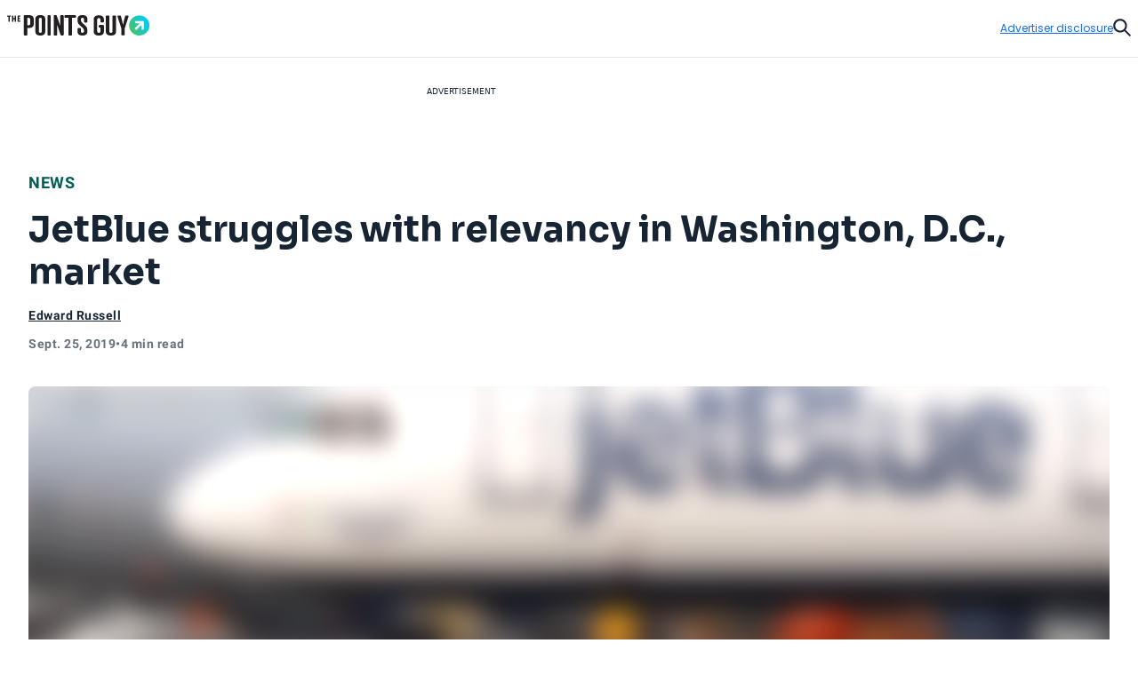

--- FILE ---
content_type: text/html; charset=utf-8
request_url: https://thepointsguy.com/news/jetblue-struggles-with-relevancy-in-washington-dc-market-dca-airport/
body_size: 49829
content:
<!DOCTYPE html><html lang="en-US"><head><meta charSet="utf-8"/><meta content="width=device-width, initial-scale=1" name="viewport"/><meta name="twitter:card" content="summary_large_image"/><meta name="twitter:site" content="@thepointsguy"/><meta property="og:locale" content="en-US"/><meta property="og:site_name" content="The Points Guy"/><meta content="Ljof3Duwtracp116XX76hDeY-IZn3TnvmYX8PMQIFIw" name="google-site-verification"/><meta content="app-id=1459686987" name="apple-itunes-app"/><link href="/favicon.ico" rel="icon"/><link href="/favicon.ico" rel="shortcut icon"/><link href="https://www.googletagmanager.com/" rel="preconnect"/><link href="https://beam.thepointsguy.com/" rel="preconnect"/><title>JetBlue struggles with relevancy in Washington, D.C., market - The Points Guy</title><meta name="robots" content="index,follow,max-snippet:-1,max-image-preview:large,max-video-preview:-1"/><meta name="description" content="JetBlue Airways faces a slot challenge in the East Coast’s second largest metropolitan area, Washington, D.C."/><meta name="twitter:creator" content="@profile/byerussell.com"/><meta property="og:title" content="JetBlue struggles with relevancy in Washington, D.C., market - The Points Guy"/><meta property="og:description" content="JetBlue Airways faces a slot challenge in the East Coast’s second largest metropolitan area, Washington, D.C."/><meta property="og:url" content="https://thepointsguy.com/news/jetblue-struggles-with-relevancy-in-washington-dc-market-dca-airport/"/><meta property="og:type" content="article"/><meta property="article:published_time" content="2019-09-25T17:00:47.000Z"/><meta property="article:modified_time" content="2019-09-25T22:07:45.000Z"/><meta property="article:author" content="Edward Russell"/><meta property="article:section" content="News"/><meta property="article:tag" content="travel logistics"/><meta property="article:tag" content="air travel"/><meta property="article:tag" content="airline routes and weather impacts"/><meta property="og:image" content="https://runway-media-production.global.ssl.fastly.net/us/originals/2019/04/P3272152.jpg"/><meta property="og:image:alt" content="JetBlue Airways faces a slot challenge in the East Coast’s second largest metropolitan area, Washington, D.C."/><link rel="canonical" href="https://thepointsguy.com/news/jetblue-struggles-with-relevancy-in-washington-dc-market-dca-airport/"/><script id="schemaOrg" type="application/ld+json">{"@context":"http://schema.org","@graph":[{"@type":"NewsArticle","articleSection":"News","author":[{"@type":"Person","name":"Edward Russell","url":"https://thepointsguy.com/author/edwardrussell/"}],"dateCreated":"2019-09-25T17:00:47.000Z","dateModified":"2019-09-25T22:07:45.000Z","datePublished":"2019-09-25T17:00:47.000Z","headline":"JetBlue struggles with relevancy in Washington, D.C., market","image":{"@type":"ImageObject","url":"https://runway-media-production.global.ssl.fastly.net/us/originals/2019/04/P3272152.jpg"},"keywords":"travel logistics,air travel,airline routes and weather impacts","mainEntityOfPage":{"@id":"https://thepointsguy.com/news/jetblue-struggles-with-relevancy-in-washington-dc-market-dca-airport/","@type":"WebPage"},"publisher":{"@type":"Organization","logo":{"@type":"ImageObjectSnapshot","height":"66","url":"/images/fastly/TPG-Logo-Digital-84px.jpg","width":"84"},"name":"The Points Guy"},"thumbnailUrl":"https://runway-media-production.global.ssl.fastly.net/us/originals/2019/04/P3272152.jpg","url":"https://thepointsguy.com/news/jetblue-struggles-with-relevancy-in-washington-dc-market-dca-airport/"},{"@id":"https://thepointsguy.com/#website","@type":"WebSite","inLanguage":"en-US","name":"The Points Guy","potentialAction":{"@type":"SearchAction","query-input":"required name=search_term_string","target":"https://thepointsguy.com/?s={search_term_string}"},"publisher":{"@id":"https://thepointsguy.com/#person"},"url":"https://thepointsguy.com/"}]}</script><link rel="preload" as="image" imageSrcSet="/_next/image/?url=https%3A%2F%2Frunway-media-production.global.ssl.fastly.net%2Fus%2Foriginals%2F2019%2F04%2FP3272152.jpg&amp;w=640&amp;q=75 640w, /_next/image/?url=https%3A%2F%2Frunway-media-production.global.ssl.fastly.net%2Fus%2Foriginals%2F2019%2F04%2FP3272152.jpg&amp;w=750&amp;q=75 750w, /_next/image/?url=https%3A%2F%2Frunway-media-production.global.ssl.fastly.net%2Fus%2Foriginals%2F2019%2F04%2FP3272152.jpg&amp;w=828&amp;q=75 828w, /_next/image/?url=https%3A%2F%2Frunway-media-production.global.ssl.fastly.net%2Fus%2Foriginals%2F2019%2F04%2FP3272152.jpg&amp;w=1080&amp;q=75 1080w, /_next/image/?url=https%3A%2F%2Frunway-media-production.global.ssl.fastly.net%2Fus%2Foriginals%2F2019%2F04%2FP3272152.jpg&amp;w=1200&amp;q=75 1200w, /_next/image/?url=https%3A%2F%2Frunway-media-production.global.ssl.fastly.net%2Fus%2Foriginals%2F2019%2F04%2FP3272152.jpg&amp;w=1920&amp;q=75 1920w, /_next/image/?url=https%3A%2F%2Frunway-media-production.global.ssl.fastly.net%2Fus%2Foriginals%2F2019%2F04%2FP3272152.jpg&amp;w=2048&amp;q=75 2048w, /_next/image/?url=https%3A%2F%2Frunway-media-production.global.ssl.fastly.net%2Fus%2Foriginals%2F2019%2F04%2FP3272152.jpg&amp;w=3840&amp;q=75 3840w" imageSizes="100vw" fetchPriority="high"/><meta name="next-head-count" content="32"/><link rel="stylesheet" data-href="https://fonts.googleapis.com/css2?family=Sora:wght@500..700&amp;display=swap"/><link rel="stylesheet" data-href="https://fonts.googleapis.com/css2?family=Lexend:wght@400;500;600;700&amp;display=swap"/><link rel="stylesheet" data-href="https://fonts.googleapis.com/css2?family=Poppins:wght@400;500;600&amp;display=swap"/><link rel="preconnect" href="https://fonts.gstatic.com" crossorigin /><link rel="preload" href="https://thepointsguy.com/21266745187/_next/static/css/7c230fb74df35cdc.css" as="style"/><link rel="stylesheet" href="https://thepointsguy.com/21266745187/_next/static/css/7c230fb74df35cdc.css" data-n-g=""/><link rel="preload" href="https://thepointsguy.com/21266745187/_next/static/css/558ca5f88b3ea97c.css" as="style"/><link rel="stylesheet" href="https://thepointsguy.com/21266745187/_next/static/css/558ca5f88b3ea97c.css"/><noscript data-n-css=""></noscript><script defer="" nomodule="" src="https://thepointsguy.com/21266745187/_next/static/chunks/polyfills-c67a75d1b6f99dc8.js"></script><script defer="" src="https://thepointsguy.com/21266745187/_next/static/chunks/2196-e406580eee3f3056.js"></script><script defer="" src="https://thepointsguy.com/21266745187/_next/static/chunks/1785-c116b776a5a58404.js"></script><script defer="" src="https://thepointsguy.com/21266745187/_next/static/chunks/3357-ce76f4896f7d6437.js"></script><script defer="" src="https://thepointsguy.com/21266745187/_next/static/chunks/7415-f4274aea1d570eae.js"></script><script defer="" src="https://thepointsguy.com/21266745187/_next/static/chunks/4385-d1c172b0bfa845fe.js"></script><script defer="" src="https://thepointsguy.com/21266745187/_next/static/chunks/701-b242cec7db40cb48.js"></script><script defer="" src="https://thepointsguy.com/21266745187/_next/static/chunks/9356-9eb9f49710b9fb24.js"></script><script defer="" src="https://thepointsguy.com/21266745187/_next/static/chunks/5012-2f5a0b9c8ed64070.js"></script><script defer="" src="https://thepointsguy.com/21266745187/_next/static/chunks/3461-c274b9444922dcae.js"></script><script defer="" src="https://thepointsguy.com/21266745187/_next/static/chunks/3587-7d1c914043d2432c.js"></script><script defer="" src="https://thepointsguy.com/21266745187/_next/static/chunks/6244-ae9e397955d5ce03.js"></script><script defer="" src="https://thepointsguy.com/21266745187/_next/static/chunks/9090-8bdae17596f78243.js"></script><script defer="" src="https://thepointsguy.com/21266745187/_next/static/chunks/6265-7cf23d72c3c29051.js"></script><script defer="" src="https://thepointsguy.com/21266745187/_next/static/chunks/7709-53733f8b474dbb54.js"></script><script defer="" src="https://thepointsguy.com/21266745187/_next/static/chunks/3407-e24d3a15fc04db61.js"></script><script defer="" src="https://thepointsguy.com/21266745187/_next/static/chunks/4671.d97f9961882c6312.js"></script><script defer="" src="https://thepointsguy.com/21266745187/_next/static/chunks/3170.b69feb641fa2a663.js"></script><script defer="" src="https://thepointsguy.com/21266745187/_next/static/chunks/354.c2e00be13286da50.js"></script><script defer="" src="https://thepointsguy.com/21266745187/_next/static/chunks/4402.4aec6b8ac664c610.js"></script><script src="https://thepointsguy.com/21266745187/_next/static/chunks/webpack-a4dca2e5195e9682.js" defer=""></script><script src="https://thepointsguy.com/21266745187/_next/static/chunks/framework-b9199289cccc105f.js" defer=""></script><script src="https://thepointsguy.com/21266745187/_next/static/chunks/main-c72d27e0eb10ab04.js" defer=""></script><script src="https://thepointsguy.com/21266745187/_next/static/chunks/pages/_app-8e442f15129371fc.js" defer=""></script><script src="https://thepointsguy.com/21266745187/_next/static/chunks/pages/%5B...pathname%5D-b6806bf8864e25e2.js" defer=""></script><script src="https://thepointsguy.com/21266745187/_next/static/Rwb51FHnv2VZRcARQqSRY/_buildManifest.js" defer=""></script><script src="https://thepointsguy.com/21266745187/_next/static/Rwb51FHnv2VZRcARQqSRY/_ssgManifest.js" defer=""></script><style id="__jsx-3976704640">.children.jsx-3976704640,.loadingVisual.jsx-3976704640{-webkit-transition:opacity 0.3s;-moz-transition:opacity 0.3s;-o-transition:opacity 0.3s;transition:opacity 0.3s}.children.jsx-3976704640{opacity:0}.loadingVisual.jsx-3976704640{opacity:1}.text.jsx-3976704640{
        
    font-family: 'Poppins', sans-serif;
    text-transform: unset;
    color: #68727C;
    font-weight: 600;
    letter-spacing: 0.02em;
  
        font-size: 1rem;
        line-height: 1.25rem;
      
        }</style><style id="__jsx-1821837598">.category.jsx-1821837598{padding-bottom:1rem;visibility:visible}.category.jsx-1821837598 a.jsx-1821837598{
        
    font-family: 'roboto', sans-serif;
    letter-spacing: 0.5px;
    line-height: normal;
    font-weight: 700;
  
        font-size: 1.125rem;
      
        color: #006056;text-transform:uppercase;text-decoration:none}@media (max-width: 1024px){.category.jsx-1821837598{padding-bottom:0.5rem}.category.jsx-1821837598 a.jsx-1821837598{
        
    font-family: 'roboto', sans-serif;
    letter-spacing: 0.5px;
    line-height: normal;
    font-weight: 700;
  
        font-size: 0.875rem;
      
        }}</style><style id="__jsx-2093012284">.imageContainer.jsx-2093012284{position:relative}.default.jsx-2093012284{width:48px;height:36px}.landscape.jsx-2093012284{width:48px;height:32px}.original.jsx-2093012284 img{width:100%;height:auto}.fullWidth.jsx-2093012284 img{-o-object-position:50% 50%;object-position:50% 50%}.circle.jsx-2093012284,.square.jsx-2093012284{width:48px;height:48px;margin:0 auto}.circleResponsive.jsx-2093012284{width:100%;height:100%;margin:0 auto}.circle.jsx-2093012284{-webkit-clip-path:circle();clip-path:circle()}.portrait.jsx-2093012284{height:59px;width:48px}.portrait.jsx-2093012284 img{-webkit-border-radius:1rem;-moz-border-radius:1rem;border-radius:1rem}</style><style id="__jsx-2272056002">.tooltip.jsx-2272056002{width:-webkit-fit-content;width:-moz-fit-content;width:fit-content;position:relative}.screenreader.jsx-2272056002{
  border: 0;
  clip: rect(0 0 0 0);
  height: 1px;
  overflow: hidden;
  padding: 0;
  position: absolute;
  white-space: nowrap;
  width: 1px;

        }.tooltip.active.jsx-2272056002{z-index:51}.triggerText.jsx-2272056002{text-decoration:underline;color:inherit}.icon.jsx-2272056002{width:0.75rem;height:0.75rem;display:-webkit-box;display:-webkit-flex;display:-moz-box;display:-ms-flexbox;display:flex;-webkit-box-align:center;-webkit-align-items:center;-moz-box-align:center;-ms-flex-align:center;align-items:center;color:#A2A9B1}.icon.jsx-2272056002 svg{width:100%}.lightTheme.jsx-2272056002{color:#ffffff}.dialog.jsx-2272056002{position:absolute;display:none;top:100%;left:0;background:transparent;border:none;padding:0}@media (min-width: 768px){.dialog.icon.jsx-2272056002{left:-2.25rem}}.dialog.isOpen.jsx-2272056002{display:block}.dialog.jsx-2272056002>div.jsx-2272056002{width:22rem;padding:1rem;background:#ffffff;margin-top:0.75rem;
          border-radius: 0px;
        ;-webkit-box-shadow:2px 0px 8px 2px rgba(0,0,0,.2);-moz-box-shadow:2px 0px 8px 2px rgba(0,0,0,.2);box-shadow:2px 0px 8px 2px rgba(0,0,0,.2)}.pointer.jsx-2272056002{position:absolute;top:0;left:2rem;background:#ffffff;width:1.25rem;height:0.75rem;
          border-radius: 0px;
        ;-webkit-clip-path:polygon(50%0,100%100%,0 100%);clip-path:polygon(50%0,100%100%,0 100%)}.fitElement.jsx-2272056002 .dialog.icon.jsx-2272056002{left:0}.fitElement.jsx-2272056002 .pointer.jsx-2272056002{left:-0.25rem}@media (max-width: 767px){.dialog.jsx-2272056002{-webkit-transform:none;-moz-transform:none;-ms-transform:none;-o-transform:none;transform:none}.pointer.jsx-2272056002{left:auto}.dialog.jsx-2272056002>div.jsx-2272056002{width:-webkit-calc(100vw - 2.5rem + 1px);width:-moz-calc(100vw - 2.5rem + 1px);width:calc(100vw - 2.5rem + 1px)}}.lightbox.jsx-2272056002{background:#ffffff;max-height:100vh;height:100vh;overflow-x:hidden;overflow-y:auto;padding-top:3.125rem;padding-right:2rem;padding-bottom:2rem;padding-left:2rem}.button.jsx-2272056002{position:absolute;top:1.125rem;right:1.5rem}@media (min-width: 768px){.dialog.center.jsx-2272056002{margin-left:-8rem}.dialog.center.jsx-2272056002 .pointer.jsx-2272056002{left:10rem}.dialog.right.jsx-2272056002{margin-left:-18rem}.dialog.right.jsx-2272056002 .pointer.jsx-2272056002{left:20rem}}</style><style id="__jsx-874800487">.byline.jsx-874800487{
        
    font-family: 'roboto', sans-serif;
    letter-spacing: 0.5px;
    line-height: normal;
    font-weight: 700;
  
        font-size: 0.75rem;
      
        color: #162433;}.byline .triggerText{
        
    font-family: 'roboto', sans-serif;
    letter-spacing: 0.5px;
    line-height: normal;
    font-weight: 700;
  
        font-size: 0.875rem;
      
      }@media (min-width: 1025px){.byline.jsx-874800487{
        
    font-family: 'roboto', sans-serif;
    letter-spacing: 0.5px;
    line-height: normal;
    font-weight: 700;
  
        font-size: 0.875rem;
      
        }}.contact.jsx-874800487{display:-webkit-box;display:-webkit-flex;display:-moz-box;display:-ms-flexbox;display:flex;-webkit-box-orient:horizontal;-webkit-box-direction:normal;-webkit-flex-direction:row;-moz-box-orient:horizontal;-moz-box-direction:normal;-ms-flex-direction:row;flex-direction:row;gap:1rem}.avatar.jsx-874800487{-webkit-border-radius:50%;-moz-border-radius:50%;border-radius:50%;overflow:hidden;width:3rem;height:3rem}.avatar.jsx-874800487 img{-o-object-fit:cover;object-fit:cover}.nameTitle.jsx-874800487{display:-webkit-box;display:-webkit-flex;display:-moz-box;display:-ms-flexbox;display:flex;-webkit-box-orient:vertical;-webkit-box-direction:normal;-webkit-flex-direction:column;-moz-box-orient:vertical;-moz-box-direction:normal;-ms-flex-direction:column;flex-direction:column;gap:6px;-webkit-box-align:left;-webkit-align-items:left;-moz-box-align:left;-ms-flex-align:left;align-items:left;width:224px}.authorName.jsx-874800487{font-weight:700;line-height:20px;width:225px;height:20px;letter-spacing:.5px}.role.jsx-874800487{font-size:12px;line-height:16px;color:#A2A9B1;font-size:12px;font-weight:500;line-height:14px;width:225px;height:13px;letter-spacing:.5px}.contact.jsx-874800487 a.jsx-874800487{color:#162433}.contact.jsx-874800487 a.jsx-874800487:hover{color:#0040B1}.bio.jsx-874800487{
        
    font-family: 'roboto', sans-serif;
    letter-spacing: 0.2px;
    font-weight: 400;
  
        font-size: 0.875rem;
        line-height: 1.25rem;
      
        width: 320px;max-height:140px;font-size:14px;overflow:hidden;-o-text-overflow:ellipsis;text-overflow:ellipsis;margin-top:10px;line-height:20px;display:-webkit-box;-webkit-line-clamp:9;-webkit-box-orient:vertical}.social.jsx-874800487{display:-webkit-box;display:-webkit-flex;display:-moz-box;display:-ms-flexbox;display:flex;-webkit-box-align:left;-webkit-align-items:left;-moz-box-align:left;-ms-flex-align:left;align-items:left;-webkit-box-orient:horizontal;-webkit-box-direction:normal;-webkit-flex-direction:row;-moz-box-orient:horizontal;-moz-box-direction:normal;-ms-flex-direction:row;flex-direction:row;padding-top:20px;gap:2rem}.social.jsx-874800487>a.jsx-874800487 svg{width:1.5rem}.social.jsx-874800487 a.jsx-874800487{color:#162433}</style><style id="__jsx-211939215">.secondaryAuthors.jsx-211939215{padding-top:0.5rem}.byline.jsx-211939215{
        
    font-family: 'roboto', sans-serif;
    letter-spacing: 0.5px;
    line-height: normal;
    font-weight: 700;
  
        font-size: 0.75rem;
      
          color: #162433;display:-webkit-box;display:-webkit-flex;display:-moz-box;display:-ms-flexbox;display:flex}.authorAndText.jsx-211939215{font-size:.875rem;font-weight:normal;padding:0 .1875rem}.reviewedByText.jsx-211939215{padding:0 0.5rem}.authorAndText.authorCommaText.jsx-211939215{padding-left:0}</style><style id="__jsx-2492407069">.temporal.jsx-2492407069{
        
    font-family: 'roboto', sans-serif;
    letter-spacing: 0.5px;
    line-height: normal;
    font-weight: 700;
  
        font-size: 0.75rem;
      ;color:#68727c;display:-webkit-box;display:-webkit-flex;display:-moz-box;display:-ms-flexbox;display:flex;gap:0.5rem;padding-top:0.5rem;padding-bottom:2rem}@media (min-width: 1025px){.temporal.jsx-2492407069{
        
    font-family: 'roboto', sans-serif;
    letter-spacing: 0.5px;
    line-height: normal;
    font-weight: 700;
  
        font-size: 0.875rem;
      
          }}@media (max-width: 767px){.temporal.jsx-2492407069{padding-bottom:1.5rem}}</style><style id="__jsx-368394043">.sharing.jsx-368394043{height:4.5rem;display:-webkit-box;display:-webkit-flex;display:-moz-box;display:-ms-flexbox;display:flex;-webkit-box-pack:center;-webkit-justify-content:center;-moz-box-pack:center;-ms-flex-pack:center;justify-content:center;-webkit-box-align:center;-webkit-align-items:center;-moz-box-align:center;-ms-flex-align:center;align-items:center}.openerAndroid.jsx-368394043{display:none;width:100%;height:100%;-webkit-box-align:center;-webkit-align-items:center;-moz-box-align:center;-ms-flex-align:center;align-items:center;-webkit-box-pack:center;-webkit-justify-content:center;-moz-box-pack:center;-ms-flex-pack:center;justify-content:center;color:#162433}.openerAndroid.jsx-368394043 svg{width:1.3125rem;height:1.21875rem}.openerIos.jsx-368394043{display:none;width:100%;height:100%;-webkit-box-align:center;-webkit-align-items:center;-moz-box-align:center;-ms-flex-align:center;align-items:center;-webkit-box-pack:center;-webkit-justify-content:center;-moz-box-pack:center;-ms-flex-pack:center;justify-content:center;color:#162433}.openerIos.jsx-368394043 svg{width:1rem;height:1.5rem}.menu.jsx-368394043{display:-webkit-box;display:-webkit-flex;display:-moz-box;display:-ms-flexbox;display:flex;gap:1.5rem;height:3rem;-webkit-box-align:center;-webkit-align-items:center;-moz-box-align:center;-ms-flex-align:center;align-items:center}.menu.jsx-368394043 button.jsx-368394043,.menu.jsx-368394043 a.jsx-368394043{-webkit-transition:150ms ease-in-out;-moz-transition:150ms ease-in-out;-o-transition:150ms ease-in-out;transition:150ms ease-in-out;display:-webkit-box;display:-webkit-flex;display:-moz-box;display:-ms-flexbox;display:flex;-webkit-box-align:center;-webkit-align-items:center;-moz-box-align:center;-ms-flex-align:center;align-items:center;
        
    font-family: 'roboto', sans-serif;
    letter-spacing: 0.2px;
    font-weight: 400;
  
        font-size: 0.75rem;
        line-height: 1rem;
      
          font-weight: 700;text-transform:uppercase;gap:0.875rem;color:#162433;text-decoration:none}.menu.jsx-368394043 button.jsx-368394043:hover,.menu.jsx-368394043 a.jsx-368394043:hover{-webkit-transition:150ms ease-in-out;-moz-transition:150ms ease-in-out;-o-transition:150ms ease-in-out;transition:150ms ease-in-out;color:#146aff}.icon.jsx-368394043{-webkit-transition:150ms ease-in-out;-moz-transition:150ms ease-in-out;-o-transition:150ms ease-in-out;transition:150ms ease-in-out;width:2rem;height:2rem;-webkit-border-radius:1rem;-moz-border-radius:1rem;border-radius:1rem;border:1px solid currentColor;display:-webkit-box;display:-webkit-flex;display:-moz-box;display:-ms-flexbox;display:flex;-webkit-box-align:center;-webkit-align-items:center;-moz-box-align:center;-ms-flex-align:center;align-items:center;-webkit-box-pack:center;-webkit-justify-content:center;-moz-box-pack:center;-ms-flex-pack:center;justify-content:center}.icon.jsx-368394043 svg{display:block}.facebook.jsx-368394043 svg{margin-top:1px;width:0.45375rem;height:0.875rem}.twitter.jsx-368394043 svg{margin-top:2px;width:1.0625rem;height:0.875rem}.linkedIn.jsx-368394043 svg{width:0.915625rem;height:0.875rem}.link.jsx-368394043 svg{margin-top:1px;width:1.09375rem;height:0.83875rem}.menu.jsx-368394043 .link.jsx-368394043:active .icon.jsx-368394043{background:#146aff;color:#ffffff}.email.jsx-368394043 svg{margin-top:1px;width:1rem;height:0.666875rem}@media (max-width: 1024px){.sharing.jsx-368394043{width:4rem;height:4rem}.openerAndroid.jsx-368394043,.openerIos.jsx-368394043{display:-webkit-box;display:-webkit-flex;display:-moz-box;display:-ms-flexbox;display:flex}.menu.jsx-368394043{-webkit-box-shadow:0px 5px 3px rgba(8, 10, 13, 0.14);-moz-box-shadow:0px 5px 3px rgba(8, 10, 13, 0.14);box-shadow:0px 5px 3px rgba(8, 10, 13, 0.14);width:10.75rem;-webkit-box-orient:vertical;-webkit-box-direction:normal;-webkit-flex-direction:column;-moz-box-orient:vertical;-moz-box-direction:normal;-ms-flex-direction:column;flex-direction:column;-webkit-box-align:start;-webkit-align-items:flex-start;-moz-box-align:start;-ms-flex-align:start;align-items:flex-start;padding:1.5rem 0 1.5rem 2rem;position:absolute;top:100%;right:0;height:auto;background:#ffffff;display:none}.menu.isOpen.jsx-368394043{display:-webkit-box;display:-webkit-flex;display:-moz-box;display:-ms-flexbox;display:flex}.label.jsx-368394043{display:block}}@media (min-width: 1025px){.label.jsx-368394043{
  border: 0;
  clip: rect(0 0 0 0);
  height: 1px;
  overflow: hidden;
  padding: 0;
  position: absolute;
  white-space: nowrap;
  width: 1px;

          }}</style><style id="__jsx-de4115f42c48e362">.container.jsx-de4115f42c48e362{max-width:90rem;margin:0 auto 0 auto}@media (min-width: 1440px){.container.jsx-de4115f42c48e362{padding-left:4rem;padding-right:4rem}}@media (min-width: 1025px) and (max-width: 1439px){.container.jsx-de4115f42c48e362{padding-left:2rem;padding-right:2rem}}@media (min-width: 768px) and (max-width: 1024px){.container.jsx-de4115f42c48e362{
  max-width: none;
  padding-left: 2rem;
  padding-right: 2rem;
    }}@media (max-width: 767px){.container.jsx-de4115f42c48e362{
  max-width: none;
  padding-left: 1.2rem;
  padding-right: 1.1875rem;
    }}}
</style><style id="__jsx-1663333216">.articleHeader.jsx-1663333216{margin-top:-3rem;position:static,
          top: auto;left:auto;width:auto;background:#E6E8EB}.articleHeaderNoToc.jsx-1663333216{display:none}.articleHeaderStuck.jsx-1663333216{z-index:11;position:fixed;margin-top:0;top:0;left:0;width:100%;background:#ffffff;display:block}.sharing.jsx-1663333216{display:none}.articleHeaderStuck.jsx-1663333216 .sharing.jsx-1663333216{display:block}.cta.jsx-1663333216{background:#ffffff;height:3rem;position:relative;z-index:2;display:-webkit-box;display:-webkit-flex;display:-moz-box;display:-ms-flexbox;display:flex}.articleHeaderStuck.jsx-1663333216 .cta.jsx-1663333216{height:4.5rem}.title.jsx-1663333216{height:4.5rem;display:-webkit-box;display:-webkit-flex;display:-moz-box;display:-ms-flexbox;display:flex;-webkit-box-align:center;-webkit-align-items:center;-moz-box-align:center;-ms-flex-align:center;align-items:center;
        
    font-family: 'roboto', sans-serif;
    letter-spacing: 0.5px;
    line-height: normal;
    font-weight: 700;
  
        font-size: 1.125rem;
      
          color: #162433;width:100%;padding-right:2rem}.title.jsx-1663333216>div.jsx-1663333216{max-height:2.5875rem;overflow:hidden;-o-text-overflow:ellipsis;text-overflow:ellipsis;display:-webkit-box;-webkit-line-clamp:2;line-clamp:2;-webkit-box-orient:vertical}.articleHeaderStuck.jsx-1663333216 .container.jsx-1663333216{position:relative;padding-left:-webkit-calc(2rem + 6.8125rem);padding-left:-moz-calc(2rem + 6.8125rem);padding-left:calc(2rem + 6.8125rem);padding-right:2rem;height:auto;z-index:-1}.jumpToSection.jsx-1663333216{
        
    font-family: 'roboto', sans-serif;
    letter-spacing: 0.5px;
    line-height: normal;
    font-weight: 700;
  
        font-size: 0.875rem;
      
          display: flex;color:#162433;-webkit-box-align:center;-webkit-align-items:center;-moz-box-align:center;-ms-flex-align:center;align-items:center;text-transform:uppercase;width:100%;height:100%;padding-left:8.5375%;padding-right:-webkit-calc(
            6.8125rem + 8.5375%
          );padding-right:-moz-calc(
            6.8125rem + 8.5375%
          );padding-right:calc(
            6.8125rem + 8.5375%
          );gap:0.625rem}.articleHeaderStuck.jsx-1663333216 .jumpToSection.jsx-1663333216{gap:0.8125rem;padding-left:0;padding-right:0}.icon.jsx-1663333216{width:0.75rem;height:0.75rem}.articleHeaderStuck.jsx-1663333216 .icon.jsx-1663333216{width:0.875rem;height:0.875rem}.icon.jsx-1663333216 svg{vertical-align:top}.articleHeaderStuck.jsx-1663333216 .text.jsx-1663333216{margin-top:1px}.appTocItems.jsx-1663333216{
        
    font-family: 'roboto', sans-serif;
    letter-spacing: 0.5px;
    line-height: normal;
    font-weight: 700;
  
        font-size: 0.875rem;
      
          text-align: left;color:#162433;-webkit-text-decoration:underline #162433;-moz-text-decoration:underline #162433;text-decoration:underline #162433}.tocItems.jsx-1663333216{padding-right:-webkit-calc(
            6.8125rem + 8.5375%
          );padding-right:-moz-calc(
            6.8125rem + 8.5375%
          );padding-right:calc(
            6.8125rem + 8.5375%
          );padding-left:8.5375%;padding-top:2rem;padding-bottom:1rem}.articleHeaderStuck.jsx-1663333216 .tocItems.jsx-1663333216{position:absolute;padding-top:0;padding-right:0;padding-bottom:0;padding-left:0;-webkit-box-shadow:0px 5px 3px rgba(8, 10, 13, 0.14);-moz-box-shadow:0px 5px 3px rgba(8, 10, 13, 0.14);box-shadow:0px 5px 3px rgba(8, 10, 13, 0.14);background:#ffffff;width:25.25rem}.tocItems.noToggle.jsx-1663333216{display:block;padding-left:2rem;padding-right:2rem}.tocItems.jsx-1663333216 a.jsx-1663333216{color:#162433}.articleHeaderStuck.jsx-1663333216 .tocItems.jsx-1663333216 a.jsx-1663333216{text-decoration:none;height:2.75rem;display:-webkit-box;display:-webkit-flex;display:-moz-box;display:-ms-flexbox;display:flex;-webkit-box-align:center;-webkit-align-items:center;-moz-box-align:center;-ms-flex-align:center;align-items:center;border-bottom:1px solid #D5D9DD}.articleHeaderStuck.jsx-1663333216 .tocItems.jsx-1663333216 a.jsx-1663333216>div.jsx-1663333216{margin-right:1.5rem;margin-left:1.5rem;overflow:hidden;-o-text-overflow:ellipsis;text-overflow:ellipsis;white-space:nowrap}.articleHeaderStuck.jsx-1663333216 .tocItems.jsx-1663333216 li.jsx-1663333216:last-child a.jsx-1663333216{border-bottom:none}.tocItems.jsx-1663333216 a.jsx-1663333216:hover{color:#0040B1}.articleHeaderStuck.jsx-1663333216 .tocItems.jsx-1663333216 a.jsx-1663333216:hover{color:#162433;background:#e8f0ff}.tocItems.jsx-1663333216 ul.jsx-1663333216{-webkit-columns:3;-moz-columns:3;columns:3;-webkit-column-gap:2rem;-moz-column-gap:2rem;column-gap:2rem;display:block}.articleHeaderStuck.jsx-1663333216 .tocItems.jsx-1663333216 ul.jsx-1663333216{-webkit-columns:1;-moz-columns:1;columns:1}.tocItems.jsx-1663333216 li.jsx-1663333216{
        
    font-family: 'roboto', sans-serif;
    letter-spacing: 0.2px;
    font-weight: 400;
  
        font-size: 0.875rem;
        line-height: 1.25rem;
      
          font-weight: 700;padding-bottom:1rem;-webkit-column-break-inside:avoid;page-break-inside:avoid;break-inside:avoid;display:block}.articleHeaderStuck.jsx-1663333216 .tocItems.jsx-1663333216 li.jsx-1663333216{padding-bottom:0}.backdrop.jsx-1663333216{
display: block;
position: fixed;
inset: 0;
background: rgba(0, 0, 0, 0.6);
z-index: 10;
overflow-y: auto;

          display: none;}.adDisclosure.jsx-1663333216{
display: flex;
justify-content: flex-end;
padding-top: 1rem;
padding-bottom: 1rem;
position: relative;
z-index: 2;
        }.progress.jsx-1663333216{
  width: 100vw;
  position: relative;
  left: 50%;
  right: 50%;
  margin-left: -50vw;
  margin-right: -50vw;

          width: 100%;padding-left:0;position:absolute}@media (min-width: 1440px){.articleHeaderStuck.jsx-1663333216 .container.jsx-1663333216{position:relative;padding-left:-webkit-calc(4rem + 6.8125rem);padding-left:-moz-calc(4rem + 6.8125rem);padding-left:calc(4rem + 6.8125rem);padding-right:4rem;height:auto;z-index:-1}}@media (max-width: 1024px){.articleHeader.jsx-1663333216{
  width: 100vw;
  position: relative;
  left: 50%;
  right: 50%;
  margin-left: -50vw;
  margin-right: -50vw;

          }.articleHeaderStuck.jsx-1663333216,.articleHeaderStuck.jsx-1663333216 .container.jsx-1663333216{height:auto},
          .articleHeaderStuck .cta,
          .sharing {height:4rem}.articleHeaderStuck.jsx-1663333216 .jumpToSection.jsx-1663333216{padding-right:0;padding-left:0}}@media (min-width: 768px) and (max-width: 1024px){.articleHeaderStuck.jsx-1663333216 .container.jsx-1663333216{padding-left:2rem;padding-right:0}.jumpToSection.jsx-1663333216{padding-left:2rem;padding-right:2rem}.articleHeaderStuck.jsx-1663333216 .jumpToSection.jsx-1663333216{padding-left:2rem!important;padding-right:0}.tocItems.jsx-1663333216{display:block;padding-left:2rem;padding-right:2rem}.articleHeaderStuck.jsx-1663333216 .tocItems.jsx-1663333216{margin-left:0}.articleHeaderStuck.jsx-1663333216 .cta.jsx-1663333216{height:4rem}.title.jsx-1663333216{
        
    font-family: 'roboto', sans-serif;
    letter-spacing: 0.2px;
    font-weight: 400;
  
        font-size: 0.875rem;
        line-height: 1.25rem;
      
            font-weight: 700;}.title.jsx-1663333216>div.jsx-1663333216{max-height:2.5rem}}@media (max-width: 767px){.articleHeaderStuck.jsx-1663333216 .container.jsx-1663333216{padding-left:1.25rem;padding-right:0}.jumpToSection.jsx-1663333216{padding-left:1.25rem;padding-right:1.1875rem}.backdrop.jsx-1663333216{display:none;z-index:2}.tocItems.jsx-1663333216{display:block;padding-top:1.5rem;padding-right:1.1875rem;padding-bottom:0.5rem;padding-left:1.25rem}.articleHeaderStuck.jsx-1663333216 .tocItems.jsx-1663333216{margin-left:-1.25rem;width:100vw}.articleHeaderStuck.jsx-1663333216 .tocItems.jsx-1663333216 a.jsx-1663333216>div.jsx-1663333216{margin-right:1.25rem;margin-left:1.25rem}.tocItems.jsx-1663333216 ul.jsx-1663333216{-webkit-columns:1;-moz-columns:1;columns:1}.articleHeaderStuck.jsx-1663333216 .cta.jsx-1663333216{height:4rem}.title.jsx-1663333216{
        
    font-family: 'roboto', sans-serif;
    letter-spacing: 0.2px;
    font-weight: 400;
  
        font-size: 0.75rem;
        line-height: 1rem;
      
            font-weight: 700;padding-right:1.25rem}.title.jsx-1663333216>div.jsx-1663333216{max-height:2rem}}</style><style id="__jsx-2785659470">.topDisclaimer.jsx-2785659470{color:#68727c;
        
    font-family: 'roboto', sans-serif;
    letter-spacing: 0.2px;
    font-weight: 400;
  
        font-size: 0.75rem;
        line-height: 1rem;
      ;}.topDisclaimer.jsx-2785659470 a.jsx-2785659470{color:#68727c;text-decoration:none;border-bottom:1px solid #146aff}.topDisclaimer.jsx-2785659470 a.jsx-2785659470:hover{background:#0040B1;color:#ffffff;border-bottom:1px solid #0040B1}</style><style id="__jsx-3009775202">.topElements.jsx-3009775202{display:-webkit-box;display:-webkit-flex;display:-moz-box;display:-ms-flexbox;display:flex;-webkit-box-orient:vertical;-webkit-box-direction:normal;-webkit-flex-direction:column;-moz-box-orient:vertical;-moz-box-direction:normal;-ms-flex-direction:column;flex-direction:column;gap:2rem;border-bottom:solid 1px #E6E8EB;padding-bottom:2rem;margin-bottom:2rem}</style><style id="__jsx-3240391286">.HomepageNLSignup.jsx-3240391286,.HomepageNLSignup.jsx-3240391286 input.jsx-3240391286{border:.5px solid #e5e5e5;background:undefined;-webkit-border-radius:0.5rem;-moz-border-radius:0.5rem;border-radius:0.5rem;color:#ffffff}.HomepageNLSignup.jsx-3240391286 label.jsx-3240391286{
        
    font-family: 'Poppins', sans-serif;
    font-weight: 500;
    color: #162433;
    letter-spacing: 0;
  
        font-size: 0.875rem;
        line-height: 1.25rem;
      ;color:#ffffff}.LandingPage.jsx-3240391286 input.jsx-3240391286{-webkit-border-radius:0.5rem;-moz-border-radius:0.5rem;border-radius:0.5rem}</style><style id="__jsx-881693933">.errorMessageVertical.jsx-881693933,.errorMessageHorizontal.jsx-881693933{
        
    font-family: 'Poppins', sans-serif;
    font-weight: 400;
    color: #162433;
    letter-spacing: 0;
    text-decoration: none;

  
        font-size: 0.875rem;
        line-height: 1.25rem;
      
          color: #EF5746;text-align:left;height:16px;font-weight:bold;margin-bottom:0!important}.errorMessageHorizontal.jsx-881693933{padding-bottom:2rem}.newsletter-form__input.business{display:-webkit-box;display:-webkit-flex;display:-moz-box;display:-ms-flexbox;display:flex;-webkit-box-orient:vertical;-webkit-box-direction:normal;-webkit-flex-direction:column;-moz-box-orient:vertical;-moz-box-direction:normal;-ms-flex-direction:column;flex-direction:column;gap:1rem;-webkit-box-align:start;-webkit-align-items:flex-start;-moz-box-align:start;-ms-flex-align:start;align-items:flex-start;padding-bottom:.5rem;width:100%}</style><style id="__jsx-968913959">.body.jsx-968913959 p{word-break:break-word;margin:0 0 1.75rem 0}.body.jsx-968913959 ul,.body.jsx-968913959 ol{margin:0 0 1.75rem 0}.body.jsx-968913959 ul ul,.body.jsx-968913959 ul ol,.body.jsx-968913959 ol ul,.body.jsx-968913959 ol ol{margin-bottom:0}.body.jsx-968913959 ol li{list-style-type:decimal}.body.jsx-968913959 li{list-style-type:disc;margin-left:2.125rem;padding-left:0.5rem}.body.jsx-968913959 ul ul li{list-style-type:circle}.body.jsx-968913959 ul ul ul li{list-style-type:square}@media (max-width: 767px){.body.jsx-968913959 li{margin-left:1rem}}.body.jsx-968913959 blockquote{margin-bottom:1.75rem}.body.articlePage.jsx-968913959{
        
    font-family: 'roboto', sans-serif;
    letter-spacing: 0.2px;
    font-weight: 400;
  
        font-size: 1.125rem;
        line-height: 1.75rem;
      
          padding-bottom: 2.5rem;color:#162433}.body.articlePage.jsx-968913959 h2{
        
    font-family: 'Barlow', sans-serif;
    letter-spacing: 0.5px;
    font-weight: normal;
  
        font-size: 2.25rem;
        line-height: 2.75rem;
        font-variation-settings: 'wdth' 500, 'wght' 120;
      
          margin: 2.5rem 0 1rem 0;}.body.articlePage.jsx-968913959 h3{
        font-family: 'Barlow', sans-serif;
        font-variation-settings: 'wdth' 500, 'wght' 110;
        letter-spacing: 0.2px;
        font-size: 1.625rem;
        line-height: 2rem;
        font-weight: normal;
      
          margin: 2.5rem 0 0.5rem 0;}.body.articlePage.jsx-968913959 p a,.body.articlePage.jsx-968913959 ul a,.body.articlePage.jsx-968913959 ol a,.body.articlePage.jsx-968913959 td a,.body.articlePage.jsx-968913959 h2 a,.body.articlePage.jsx-968913959 h3 a{color:#162433;text-decoration:none;border-bottom:2px solid #146aff}.body.articlePage.jsx-968913959 p a:hover,.body.articlePage.jsx-968913959 ul a:hover,.body.articlePage.jsx-968913959 ol a:hover,.body.articlePage.jsx-968913959 td a:hover,.body.articlePage.jsx-968913959 h2 a:hover,.body.articlePage.jsx-968913959 h3 a:hover{background:#0040B1;color:#ffffff;border-bottom:2px solid #0040B1}@media (max-width: 1024px){.body.articlePage.jsx-968913959 h2{
        font-family: 'Barlow', sans-serif;
        font-variation-settings: 'wdth' 500, 'wght' 110;
        letter-spacing: 0.2px;
        font-size: 1.625rem;
        line-height: 2rem;
        font-weight: normal;
      
            margin: 2rem 0 1rem 0;}.body.articlePage.jsx-968913959 h3{
        font-family: 'Barlow', sans-serif;
        font-variation-settings: 'wdth' 500, 'wght' 110;
        letter-spacing: 0.2px;
        font-size: 1.375rem;
        line-height: 1.75rem;
        font-weight: normal;
      
            margin: 2rem 0 1rem 0;}}.body.generalPage.jsx-968913959{
        
    font-family: 'Poppins', sans-serif;
    font-weight: 400;
    color: #162433;
    letter-spacing: 0;
    text-decoration: none;

  
        font-size: 1rem;
        line-height: 1.5rem;
      
          padding-bottom: 2.5rem;color:#162433}.body.generalPage.jsx-968913959 h2{
        
    font-family: 'Sora', sans-serif;
    letter-spacing: 0;
    font-weight: 700;
    color: #162433; 
  
        font-size: 2.375rem;
        line-height: 2.75rem;
      
          margin: 2.5rem 0 1rem 0;}.body.generalPage.jsx-968913959 h3{
      
    font-family: 'Sora', sans-serif;
    letter-spacing: 0;
    color: #162433;
    font-weight: 600;
    text-decoration: none;
  
        font-size: 1.75rem;
        line-height: 2.125rem;
      
          margin: 2.5rem 0 0.5rem 0;}.body.generalPage.jsx-968913959 p a,.body.generalPage.jsx-968913959 ul a,.body.generalPage.jsx-968913959 ol a,.body.generalPage.jsx-968913959 td a,.body.generalPage.jsx-968913959 h2 a,.body.generalPage.jsx-968913959 h3 a{color:#162433;text-decoration:none;border-bottom:2px solid #146AFF}.body.generalPage.jsx-968913959 p a:hover,.body.generalPage.jsx-968913959 ul a:hover,.body.generalPage.jsx-968913959 ol a:hover,.body.generalPage.jsx-968913959 td a:hover,.body.generalPage.jsx-968913959 h2 a:hover,.body.generalPage.jsx-968913959 h3 a:hover{background:#0040B1;color:#ffffff;border-bottom:2px solid #0040B1}.body.generalPage.jsx-968913959 hr{margin:0.5rem 0}@media (max-width: 1024px){.body.generalPage.jsx-968913959 h2{
      
    font-family: 'Sora', sans-serif;
    letter-spacing: 0;
    color: #162433;
    font-weight: 600;
    text-decoration: none;
  
        font-size: 1.75rem;
        line-height: 2.125rem;
      
            margin: 2rem 0 1rem 0;}.body.generalPage.jsx-968913959 h3{
      
    font-family: 'Sora', sans-serif;
    letter-spacing: 0;
    color: #162433;
    font-weight: 600;
    text-decoration: none;
  
        font-size: 1.375rem;
        line-height: 1.75rem;
      
            margin: 2rem 0 1rem 0;}}</style><style id="__jsx-eb69f9b09a3de1d0">a.jsx-eb69f9b09a3de1d0{text-decoration:none}.inherit.jsx-eb69f9b09a3de1d0{color:inherit}.inherit.jsx-eb69f9b09a3de1d0:hover{color:inherit}</style><style id="__jsx-eb71e6eaa52b9727">a.defaultLinkV1.jsx-eb71e6eaa52b9727:link,a.defaultLinkV1.jsx-eb71e6eaa52b9727:visited{(e="default")=>`
  color: ${color("default"===e?"secondary":"gray-5")};
  text-decoration: none;
  border-bottom: 2px solid ${"default"===e?"transparent":color("dark-green")};
`
  }a.defaultLinkV1.jsx-eb71e6eaa52b9727:hover{(e="default")=>`
color: ${color("default"===e?"secondary":"white")};
  border-bottom: 2px solid ${color("default"===e?"secondary":"dark-green")};
  background: ${"default"===e?"transparent":color("dark-green")};;
`
  }</style><style id="__jsx-1496138956">.cardName.cardName.jsx-1496138956 h2,.cardName-oon.cardName-oon.jsx-1496138956 h2{
            
      
    font-family: 'Lexend', sans-serif;
    letter-spacing: 0;
    color: #162433;
    font-weight: 600;
  
        font-size: 1.75rem;
        line-height: 2.125rem;
      
            
            
            color: #162433;margin-bottom:0}.cardName.jsx-1496138956 .cardName-link{color:inherit;text-decoration:none;display:block}.cardName.jsx-1496138956 .cardName-link:hover{color:#0040B1}.cardName.jsx-1496138956 .cardName-link:hover .cardName-title{color:#162433}.oon-tooltip-container.jsx-1496138956{vertical-align:text-top;display:-webkit-inline-box;display:-webkit-inline-flex;display:-moz-inline-box;display:-ms-inline-flexbox;display:inline-flex}.cardName-oon.jsx-1496138956 .cardName-title{display:inline-block}.oon-tooltip{display:inline-block}.oon-tooltip>.triggerText{text-decoration:unset}.oon-tooltip>.triggerText>.triggerText{padding-left:0.5rem;
      
    font-family: 'Lexend', sans-serif;
    letter-spacing: 0;
    color: #146aff;
    font-weight: 600;
  
        font-size: 1.75rem;
        line-height: 2.125rem;
      ;line-height:1;text-decoration:unset;cursor:default}.oon-tooltip .dialog{
        
    font-family: 'Poppins', sans-serif;
    font-weight: 400;
    color: #68727C;
    letter-spacing: 0;
  
        font-size: 0.75rem;
        line-height: 1rem;
      
          }</style><style id="__jsx-2594094724">.editorsRating.jsx-2594094724{display:-webkit-box;display:-webkit-flex;display:-moz-box;display:-ms-flexbox;display:flex;gap:1rem;width:-webkit-fit-content;width:-moz-fit-content;width:fit-content}.tooltip.jsx-2594094724{display:-webkit-box;display:-webkit-flex;display:-moz-box;display:-ms-flexbox;display:flex;-webkit-box-align:center;-webkit-align-items:center;-moz-box-align:center;-ms-flex-align:center;align-items:center;gap:0.5rem}.title.jsx-2594094724{
        
    font-family: 'Lexend', sans-serif;
    text-transform: unset;
    color: #162433;
    font-weight: 600;
  
        font-family: 'Poppins', sans-serif;
        font-size: 0.75rem;
        line-height: 1.125rem;
        letter-spacing: unset;
      
            color: #68727C;}.dialog.jsx-2594094724{
        
    font-family: 'Poppins', sans-serif;
    font-weight: 400;
    color: #162433;
    letter-spacing: 0;
  
        font-size: 0.75rem;
        line-height: 1rem;
      
            color: #68727C;text-transform:none}.rating.jsx-2594094724{display:-webkit-box;display:-webkit-flex;display:-moz-box;display:-ms-flexbox;display:flex;-webkit-box-align:center;-webkit-align-items:center;-moz-box-align:center;-ms-flex-align:center;align-items:center;color:#68727C;gap:0.5rem;
        
    font-family: 'Poppins', sans-serif;
    font-weight: 400;
    color: #162433;
    letter-spacing: 0;
  
        font-size: 0.75rem;
        line-height: 1rem;
      
          }.numeric.jsx-2594094724{
        
    font-family: 'Lexend', sans-serif;
    text-transform: uppercase;
    color: #162433;
    font-weight: 600;
  
        font-size: 0.875rem;
        line-height: 1.125rem;
        letter-spacing: 2px;
      
          }.stars.jsx-2594094724{display:-webkit-box;display:-webkit-flex;display:-moz-box;display:-ms-flexbox;display:flex;-webkit-flex-wrap:no-wrap;-ms-flex-wrap:no-wrap;flex-wrap:no-wrap;gap:0.25rem}.review.jsx-2594094724{
        
    font-family: 'Poppins', sans-serif;
    font-weight: 500;
    color: #146aff;
    letter-spacing: 0;
  
        font-size: 0.875rem;
        line-height: 1.25rem;
      ;}@media (max-width: 767px){.editorsRating.jsx-2594094724{gap:0.125rem}.review.jsx-2594094724{display:none}}</style><style id="__jsx-eea0d1f218f5e80b">a.defaultLink.jsx-eea0d1f218f5e80b:link,a.defaultLink.jsx-eea0d1f218f5e80b:visited{
  color: #162433;
  text-decoration: none;
  border-bottom: 2px solid #146aff;

  }a.defaultLink.jsx-eea0d1f218f5e80b:hover{
  background: #0040B1;
  border-bottom: 2px solid #0040B1;
  color: #ffffff;

  }</style><style id="__jsx-2584281080">.cta.jsx-2584281080{
      
    font-family: 'Sora', sans-serif;
    letter-spacing: 0;
    color: #162433;
    font-weight: 600;
    text-decoration: none;
  
        font-size: 0.875rem;
        line-height: 1.125rem;
      
          
transition: 150ms ease-in-out;
background: #146AFF;
color: #ffffff;
display: flex;
justify-content: center;
align-items: center;
text-decoration: none;

           border-radius: 100px;
        
border: solid 1px #146AFF;
padding: 0.9375rem 0;

          
           border-radius: 100px;
        
          flex-direction: row;gap:0.5rem;text-align:center;
            padding: 0;
            height: 48px;
          
          
          
        }.cta.jsx-2584281080:hover{
transition: 150ms ease-in-out;
background: #0040B1;
border: solid 1px #0040B1

        }.transparent-dark.jsx-2584281080{background:transparent;color:#ffffff;border-color:#ffffff}.cta.transparent-dark.jsx-2584281080:hover{background:white;border-color:white;color:#0c3d47}.transparent-light.jsx-2584281080{background:#ffffff;color:#0c3d47;border-color:transparent}.cta.transparent-light.jsx-2584281080:hover{color:#ffffff;background:#0c3d47;border-color:#ffffff}.light.jsx-2584281080{background:#ffffff;color:#146AFF}.light.jsx-2584281080:hover{color:#ffffff}.navy.jsx-2584281080{width:20.875rem;background:#ffffff;color:#162433;border-color:#ffffff}.navy.jsx-2584281080:hover{color:#ffffff;
transition: 150ms ease-in-out;
background: #0040B1;
border: solid 1px #0040B1

        }.invertTextIcon.jsx-2584281080{display:-webkit-box;display:-webkit-flex;display:-moz-box;display:-ms-flexbox;display:flex;-webkit-box-orient:horizontal;-webkit-box-direction:reverse;-webkit-flex-direction:row-reverse;-moz-box-orient:horizontal;-moz-box-direction:reverse;-ms-flex-direction:row-reverse;flex-direction:row-reverse}</style><style id="__jsx-1849582496">.applyLink.jsx-1849582496{
    display: flex;
    flex-direction: column;
    gap: 1rem;
  
          }.cardImage.jsx-1849582496{position:relative;aspect-ratio:226/142;overflow:hidden}.cardImage.jsx-1849582496 img{
          }</style><style id="__jsx-4bba4c716fec74b3">.a11y-sr.jsx-4bba4c716fec74b3{
  border: 0;
  clip: rect(0 0 0 0);
  height: 1px;
  overflow: hidden;
  padding: 0;
  position: absolute;
  white-space: nowrap;
  width: 1px;

  }</style><style id="__jsx-45067611">.rewardsTable.jsx-45067611{max-width:100%;line-height:.8em;white-space:normal}.rewardsTableBody.jsx-45067611{
    display: flex;
    flex-direction: column;
    gap: 1rem;
  
            }.multiplier.jsx-45067611{text-transform:uppercase;vertical-align:top;width:2rem;white-space:nowrap;
      
    font-family: 'Lexend', sans-serif;
    letter-spacing: 0;
    color: #162433;
    font-weight: 600;
  
        font-size: 1.125rem;
        line-height: 1.5rem;
      
            }@media (max-width: 767px){.multiplier.jsx-45067611{padding-right:1rem;vertical-align:top}}@media (min-width: 768px) and (max-width: 1024px){.rewardsTableBody.jsx-45067611{
    display: flex;
    flex-direction: column;
    gap: 0.5rem;
  
              }}@media (min-width: 768px){.multiplier.jsx-45067611{padding-right:1rem}}</style><style id="__jsx-2994382407">.rewards.jsx-2994382407{
    display: flex;
    flex-direction: column;
    gap: 0.25rem;
  ;}.rewardsRateD.jsx-2994382407 span.jsx-2994382407,.rewardsRate-E.jsx-2994382407 span.jsx-2994382407{
    display: flex;
    flex-direction: row;
    gap: 0.25rem;
  ;}.rewards-B.jsx-2994382407{-webkit-box-align:center;-webkit-align-items:center;-moz-box-align:center;-ms-flex-align:center;align-items:center;text-align:center}.rewardsTable.jsx-2994382407{max-width:100%;line-height:.8em}.rewardsRateD.jsx-2994382407{display:-webkit-box;display:-webkit-flex;display:-moz-box;display:-ms-flexbox;display:flex;gap:0.25rem}.rewardsRateE.jsx-2994382407{display:-webkit-box;display:-webkit-flex;display:-moz-box;display:-ms-flexbox;display:flex;-webkit-box-orient:vertical;-webkit-box-direction:normal;-webkit-flex-direction:column;-moz-box-orient:vertical;-moz-box-direction:normal;-ms-flex-direction:column;flex-direction:column}.noOffer.jsx-2994382407{
      
    font-family: 'Lexend', sans-serif;
    letter-spacing: 0;
    color: #162433;
    font-weight: 600;
  
        font-size: 1.125rem;
        line-height: 1.5rem;
      
        }</style><style id="__jsx-1217045543">.iconWrapper.jsx-1217045543 svg{width:0.75rem;height:0.75rem}</style><style id="__jsx-470970709">.tooltip.jsx-470970709{width:-webkit-fit-content;width:-moz-fit-content;width:fit-content;position:relative}.screenreader.jsx-470970709{
  border: 0;
  clip: rect(0 0 0 0);
  height: 1px;
  overflow: hidden;
  padding: 0;
  position: absolute;
  white-space: nowrap;
  width: 1px;

        }.tooltip.active.jsx-470970709{z-index:10}.triggerText.jsx-470970709{
        
    font-family: 'Poppins', sans-serif;
    font-weight: 600;
    color: #162433;
    letter-spacing: 0;
    text-decoration: none;

  
        font-size: 0.875rem;
        line-height: 1.25rem;
      
          text-decoration: underline;color:inherit}.icon.jsx-470970709{width:0.75rem;height:0.75rem;display:-webkit-box;display:-webkit-flex;display:-moz-box;display:-ms-flexbox;display:flex;-webkit-box-align:center;-webkit-align-items:center;-moz-box-align:center;-ms-flex-align:center;align-items:center;color:#162433}.icon.jsx-470970709 svg{width:100%}.lightTheme.jsx-470970709{color:#ffffff}.dialog.jsx-470970709{position:absolute;display:none;top: 100%;
          left: 0;background:transparent;border:none;padding:0}@media (min-width: 768px){.dialog.icon.jsx-470970709{left:-2.25rem}}.dialog.isOpen.jsx-470970709{display:block}.dialog.jsx-470970709>div.jsx-470970709{width:22rem;padding:1rem;background:#ffffff;margin-top: 0.75rem;
          
          border-radius: 8px;
        ;-webkit-box-shadow:2px 0px 8px 2px rgba(0,0,0,.2);-moz-box-shadow:2px 0px 8px 2px rgba(0,0,0,.2);box-shadow:2px 0px 8px 2px rgba(0,0,0,.2)}.pointer.jsx-470970709{position:absolute;top: 0;
          left: 2rem;background:#ffffff;width:1.25rem;height:0.75rem;
          border-radius: 2px;
        
          clip-path: polygon(50% 0, 100% 100%, 0 100%);}.fitElement.jsx-470970709 .dialog.icon.jsx-470970709{left:0}.fitElement.jsx-470970709 .pointer.jsx-470970709{left:-0.25rem}@media (max-width: 767px){.dialog.jsx-470970709{-webkit-transform:none;-moz-transform:none;-ms-transform:none;-o-transform:none;transform:none}.pointer.jsx-470970709{left:auto}.dialog.jsx-470970709>div.jsx-470970709{width:-webkit-calc(100vw - 2.5rem + 1px);width:-moz-calc(100vw - 2.5rem + 1px);width:calc(100vw - 2.5rem + 1px)}}.lightbox.jsx-470970709{background:#ffffff;max-height:100vh;height:100vh;overflow-x:hidden;overflow-y:auto;padding-top:3.125rem;padding-right:2rem;padding-bottom:2rem;padding-left:2rem}.button.jsx-470970709{position:absolute;top:1.125rem;right:1.5rem}</style><style id="__jsx-3884545483">.offerLabel.jsx-3884545483{display:-webkit-box;display:-webkit-flex;display:-moz-box;display:-ms-flexbox;display:flex;-webkit-box-orient:horizontal;-webkit-box-direction:normal;-webkit-flex-direction:row;-moz-box-orient:horizontal;-moz-box-direction:normal;-ms-flex-direction:row;flex-direction:row;gap:0.25rem}.introOffer-A.jsx-3884545483{
    display: flex;
    flex-direction: column;
    gap: 0.25rem;
  
          max-width: 413px;}.introOffer.jsx-3884545483{
    display: flex;
    flex-direction: column;
    gap: 0rem;
  
          align-items: center;}.introOfferInfo.jsx-3884545483{display:-webkit-box;display:-webkit-flex;display:-moz-box;display:-ms-flexbox;display:flex;-webkit-box-orient:horizontal;-webkit-box-direction:normal;-webkit-flex-direction:row;-moz-box-orient:horizontal;-moz-box-direction:normal;-ms-flex-direction:row;flex-direction:row;-webkit-box-align:center;-webkit-align-items:center;-moz-box-align:center;-ms-flex-align:center;align-items:center;gap:0.25rem}.labelWrap.jsx-3884545483{display:-webkit-box;display:-webkit-flex;display:-moz-box;display:-ms-flexbox;display:flex;-webkit-box-align:center;-webkit-align-items:center;-moz-box-align:center;-ms-flex-align:center;align-items:center;gap:0.25rem}.previousValue.jsx-3884545483{
        
    font-family: 'Poppins', sans-serif;
    font-weight: 400;
    color: #162433;
    letter-spacing: 0;
  
        font-size: 0.875rem;
        line-height: 1.25rem;
      
          color: #68727C;display:block;text-decoration:line-through;margin-top:0.25rem}margin-bottom:0;.jsx-3884545483 .tooltipContent.jsx-3884545483{
        
    font-family: 'Poppins', sans-serif;
    font-weight: 400;
    color: #162433;
    letter-spacing: 0;
  
        font-size: 0.75rem;
        line-height: 1rem;
      
          color: #68727C;text-transform:none;z-index:2}.icon.jsx-3884545483{margin-top:5px;-webkit-filter:brightness(0%)saturate(0%)grayscale(100%)invert(100%);filter:brightness(0%)saturate(0%)grayscale(100%)invert(100%)}.introOffer-B.jsx-3884545483{
    display: flex;
    flex-direction: column;
    gap: 0rem;
  
          align-items: center;}.introOffer-B.jsx-3884545483 .value.jsx-3884545483{text-align:center}.introOffer-C.jsx-3884545483{
        
    font-family: 'Poppins', sans-serif;
    font-weight: 700;
    color: #162433;
    letter-spacing: 0;
  
        font-size: 0.875rem;
        line-height: 1.25rem;
      
          display: block;gap:0.25rem}.introOffer-F.jsx-3884545483{
      
    font-family: 'Sora', sans-serif;
    letter-spacing: 0;
    color: #162433;
    font-weight: 600;
    text-decoration: none;
  
        font-size: 1.125rem;
        line-height: 1.5rem;
      
          display: flex;-webkit-box-orient:vertical;-webkit-box-direction:normal;-webkit-flex-direction:column;-moz-box-orient:vertical;-moz-box-direction:normal;-ms-flex-direction:column;flex-direction:column;-webkit-box-align:center;-webkit-align-items:center;-moz-box-align:center;-ms-flex-align:center;align-items:center;text-align:center}.introOffer-F.jsx-3884545483 .labelWrap.jsx-3884545483 span.jsx-3884545483{
        
    font-family: 'Poppins', sans-serif;
    text-transform: unset;
    color: #68727C;
    font-weight: 600;
    letter-spacing: 0.02em;
  
        font-size: 0.75rem;
        line-height: 1.125rem;
      
        }</style><style id="__jsx-1770111297">.annualFee.jsx-1770111297{
    display: flex;
    flex-direction: column;
    gap: 0.25rem;
  
      }</style><style id="__jsx-3616297574">.apr.jsx-3616297574{
    display: flex;
    flex-direction: column;
    gap: 0.25rem;
  
        }</style><style id="__jsx-2368612053">.recommendedCredit.jsx-2368612053{
    display: flex;
    flex-direction: column;
    gap: 0.25rem;
  
        }.recommendedCreditLabel-A.jsx-2368612053 span.jsx-2368612053,.recommendedCreditLabel-B.jsx-2368612053 span.jsx-2368612053{
    display: flex;
    flex-direction: row;
    gap: 0.25rem;
  ;-webkit-box-align:center;-webkit-align-items:center;-moz-box-align:center;-ms-flex-align:center;align-items:center;color:#68727C}.description.jsx-2368612053{
      
    font-family: 'Lexend', sans-serif;
    letter-spacing: 0;
    color: #162433;
    font-weight: 400;
  
        font-size: 0.875rem;
        line-height: 1.125rem;
      
          color: #68727C;}.recommendedCreditLabel-A.jsx-2368612053{display:-webkit-box;display:-webkit-flex;display:-moz-box;display:-ms-flexbox;display:flex;gap:0.5rem;-webkit-box-align:center;-webkit-align-items:center;-moz-box-align:center;-ms-flex-align:center;align-items:center;width:-webkit-max-content;width:-moz-max-content;width:max-content}.creditScore.jsx-2368612053{
    display: flex;
    flex-direction: column;
    gap: 0.05rem;
  
        }.tooltipContent.jsx-2368612053{
        
    font-family: 'Poppins', sans-serif;
    font-weight: 400;
    color: #162433;
    letter-spacing: 0;
  
        font-size: 0.75rem;
        line-height: 1rem;
      
          color: #68727C;text-transform:none}.recommendedCredit-B.jsx-2368612053{-webkit-box-align:center;-webkit-align-items:center;-moz-box-align:center;-ms-flex-align:center;align-items:center}.recommendedCredit-B.jsx-2368612053 .triggerText{
        
    font-family: 'Poppins', sans-serif;
    font-weight: 400;
    color: #162433;
    letter-spacing: 0;
  
        font-size: 0.875rem;
        line-height: 1.25rem;
      
          color: #68727C;}.recommendedCredit-B.jsx-2368612053 .triggerText:hover{color:#146aff;cursor:text}.recommendedCredit-B.jsx-2368612053 .tooltipContent.jsx-2368612053{text-align:center}.recommendedCredit-C.jsx-2368612053 .range.jsx-2368612053{display:-webkit-box;display:-webkit-flex;display:-moz-box;display:-ms-flexbox;display:flex;gap:0.5rem;-webkit-box-align:center;-webkit-align-items:center;-moz-box-align:center;-ms-flex-align:center;align-items:center}.recommendedCredit-C.jsx-2368612053 .triggerText{
        
    font-family: 'Poppins', sans-serif;
    font-weight: 400;
    color: #162433;
    letter-spacing: 0;
  
        font-size: 0.875rem;
        line-height: 1.25rem;
      
          color: #68727C;}.recommendedCredit-C.jsx-2368612053 .triggerText:hover{color:#146aff;cursor:text}</style><style id="__jsx-2741951055">.cardCharacteristics.jsx-2741951055{display:-webkit-box;display:-webkit-flex;display:-moz-box;display:-ms-flexbox;display:flex;width:100%;-webkit-box-pack:justify;-webkit-justify-content:space-between;-moz-box-pack:justify;-ms-flex-pack:justify;justify-content:space-between;
      
    font-family: 'Lexend', sans-serif;
    letter-spacing: 0;
    color: #162433;
    font-weight: 600;
  
        font-size: 1.125rem;
        line-height: 1.5rem;
      
          gap: 1rem;}.cardCharacteristics.jsx-2741951055 .label,.cardCharacteristics.jsx-2741951055 span.labelWrap,.cardCharacteristics.jsx-2741951055 .labelWrap span,.cardCharacteristics.jsx-2741951055 .annualFee span.labelWrap,.cardCharacteristics.jsx-2741951055 .apr span.labelWrap,.cardCharacteristics.jsx-2741951055 .introOffer span.labelWrap,.cardCharacteristics.jsx-2741951055 .recommendedCredit span.labelWrap,.cardCharacteristics.jsx-2741951055 .rewards span.labelWrap{
        
    font-family: 'Lexend', sans-serif;
    text-transform: unset;
    color: #162433;
    font-weight: 600;
  
        font-size: 0.875rem;
        line-height: 1.125rem;
        letter-spacing: unset;
      
          color: #68727C;text-transform:none}.highlightItem.jsx-2741951055 .labelWrap,.highlightItem.jsx-2741951055 .recommendedCreditLabel-A,.highlightItem.jsx-2741951055 .recommendedCreditLabel-B{background-color:#006056;padding:0 0.25rem;width:-webkit-fit-content;width:-moz-fit-content;width:fit-content}.cardCharacteristics.jsx-2741951055 .highlightItem.jsx-2741951055 label,.cardCharacteristics.jsx-2741951055 .highlightItem.jsx-2741951055 .labelWrap span,.cardCharacteristics.jsx-2741951055 .highlightItem.jsx-2741951055 span.labelWrap,.cardCharacteristics.jsx-2741951055 .highlightItem.jsx-2741951055 .labelWrap,.cardCharacteristics.jsx-2741951055 .highlightItem.jsx-2741951055 .recommendedCreditLabel-A span,.cardCharacteristics.jsx-2741951055 .highlightItem.jsx-2741951055 .recommendedCreditLabel-B span,.highlightItem.jsx-2741951055 .icon{color:#ffffff}@media (max-width: 1024px){.cardCharacteristics.jsx-2741951055{display:grid;gap:2.5rem 1.5rem;grid-template-columns:repeat(2,1fr)}}.cardCharacteristics.variant-B.jsx-2741951055{border-bottom:1px solid #E6E8EB;gap:0}.cardCharacteristics.variant-B.jsx-2741951055 .characteristic.jsx-2741951055{border-top: solid 1px #E6E8EB;border-right: solid 1px #E6E8EB;
          padding: 1rem 0.5rem;
    display: flex;
    flex-direction: column;
    gap: 0.25rem;
  
          align-items: center;}.cardCharacteristics.variant-B.jsx-2741951055 .jsx-2741951055:nth-child(even){border-right:none}.cardCharacteristics.variant-B.jsx-2741951055 .annualFee{-webkit-box-align:center;-webkit-align-items:center;-moz-box-align:center;-ms-flex-align:center;align-items:center}.cardCharacteristics.variant-B.jsx-2741951055 .triggerText{
        
    font-family: 'Poppins', sans-serif;
    font-weight: 400;
    color: #162433;
    letter-spacing: 0;
  
        font-size: 0.875rem;
        line-height: 1.25rem;
      
          text-decoration: underline;}.cardCharacteristics.variant-C.jsx-2741951055{border-bottom: solid 1px #E6E8EB;border-left: solid 1px #E6E8EB;
          gap: 0;}.cardCharacteristics.variant-C.jsx-2741951055 .characteristic.jsx-2741951055{border-top: solid 1px #E6E8EB;border-right: solid 1px #E6E8EB;
          padding: 0.75rem 1.25rem;
    display: flex;
    flex-direction: column;
    gap: 0.25rem;
  
          align-items: center;-webkit-box-pack:start;-webkit-justify-content:flex-start;-moz-box-pack:start;-ms-flex-pack:start;justify-content:flex-start}.cardCharacteristics.variant-C.jsx-2741951055 .annualFee{
      
    font-family: 'Sora', sans-serif;
    letter-spacing: 0;
    color: #162433;
    font-weight: 600;
    text-decoration: none;
  
        font-size: 1.125rem;
        line-height: 1.5rem;
      
          align-items: center;gap:0;text-align:center}.cardCharacteristics.variant-C.jsx-2741951055 .annualFee>span:first-child{
        
    font-family: 'Lexend', sans-serif;
    text-transform: unset;
    color: #162433;
    font-weight: 600;
  
        font-family: 'Poppins', sans-serif;
        font-size: 0.75rem;
        line-height: 1.125rem;
        letter-spacing: unset;
      
        }.cardCharacteristics.variant-D.jsx-2741951055{display:-webkit-box;display:-webkit-flex;display:-moz-box;display:-ms-flexbox;display:flex;-webkit-box-orient:vertical;-webkit-box-direction:normal;-webkit-flex-direction:column;-moz-box-orient:vertical;-moz-box-direction:normal;-ms-flex-direction:column;flex-direction:column;
        
    font-family: 'Lexend', sans-serif;
    text-transform: unset;
    color: #162433;
    font-weight: 600;
  
        font-family: 'Poppins', sans-serif;
        font-size: 0.75rem;
        line-height: 1.125rem;
        letter-spacing: unset;
      
        }.cardCharacteristics.variant-D.jsx-2741951055 .characteristic.jsx-2741951055{border-top: solid 1px #E6E8EB;
          
      
    font-family: 'Sora', sans-serif;
    letter-spacing: 0;
    color: #162433;
    font-weight: 600;
    text-decoration: none;
  
        font-size: 1.125rem;
        line-height: 1.5rem;
      
          min-height: 125px;padding:2rem;display:inline-block;margin:0 auto;width:85%}.cardCharacteristics.variant-D.jsx-2741951055 label,.cardCharacteristics.variant-D.jsx-2741951055 .labelWrap span{
        
    font-family: 'Poppins', sans-serif;
    font-weight: 400;
    color: #162433;
    letter-spacing: 0;
    text-decoration: none;

  
        font-size: 0.75rem;
        line-height: 1rem;
      
          color: #68727C;text-transform:none}@media (max-width: 767px){.cardCharacteristics.variant-D.jsx-2741951055 .characteristic.jsx-2741951055{min-height:150px}}.reviewLink.jsx-2741951055{
      
    font-family: 'Sora', sans-serif;
    letter-spacing: 0;
    color: #162433;
    font-weight: 600;
    text-decoration: none;
  
        font-size: 1.125rem;
        line-height: 1.5rem;
      
          color: #146AFF;text-decoration:underline;padding:2rem;display:inline-block;border-top:1px solid #E6E8EB;margin:0 auto;width:85%}</style><style id="__jsx-1357039104">.children.jsx-1357039104,.loadingVisual.jsx-1357039104{-webkit-transition:opacity 0.3s;-moz-transition:opacity 0.3s;-o-transition:opacity 0.3s;transition:opacity 0.3s}.children.jsx-1357039104{opacity:1}.loadingVisual.jsx-1357039104{opacity:0}.text.jsx-1357039104{
        
    font-family: 'Poppins', sans-serif;
    text-transform: unset;
    color: #68727C;
    font-weight: 600;
    letter-spacing: 0.02em;
  
        font-size: 1rem;
        line-height: 1.25rem;
      
        }</style><style id="__jsx-3110843500">ul.list.jsx-3110843500{
    display: flex;
    flex-direction: column;
    gap: 1rem;
  
        }.icon.jsx-3110843500{color:#146aff}ul.list.columns.jsx-3110843500{display:block;-webkit-column-count:1;-moz-column-count:1;column-count:1;-webkit-column-gap:1.25rem;-moz-column-gap:1.25rem;column-gap:1.25rem}ul.list.columns.jsx-3110843500 li.jsx-3110843500{margin-bottom:1.25rem}ul.list-A.jsx-3110843500{
        
    font-family: 'Poppins', sans-serif;
    font-weight: 400;
    color: #162433;
    letter-spacing: 0;
  
        font-size: 0.875rem;
        line-height: 1.25rem;
      ;padding-left:1rem}.list-A.jsx-3110843500 li.jsx-3110843500{list-style-type:disc;padding-left:0.5rem}ul.list-B.jsx-3110843500{
        
    font-family: 'Poppins', sans-serif;
    font-weight: 400;
    color: #162433;
    letter-spacing: 0;
  
        font-size: 0.875rem;
        line-height: 1.25rem;
      ;list-style-type:none;padding-left:0}ul.list-B.jsx-3110843500 li.jsx-3110843500{list-style-type:none;padding-left:0}ul.list-C.jsx-3110843500 li.jsx-3110843500{padding-left:0;list-style-type:none;display:grid;grid-template-columns:1.5rem 1fr;gap:0.5rem}ul.list-D.jsx-3110843500 li.jsx-3110843500{-webkit-box-align:center;-webkit-align-items:center;-moz-box-align:center;-ms-flex-align:center;align-items:center;
        
    font-family: 'Poppins', sans-serif;
    font-weight: 400;
    color: #162433;
    letter-spacing: 0;
  
        font-size: 1rem;
        line-height: 1.5rem;
      ;padding-left:0;list-style-type:none;display:grid;grid-template-columns:1.5rem 1fr;gap:0.5rem}ul.list-E.jsx-3110843500 li.jsx-3110843500{-webkit-box-align:center;-webkit-align-items:center;-moz-box-align:center;-ms-flex-align:center;align-items:center;
        
    font-family: 'Poppins', sans-serif;
    font-weight: 400;
    color: #162433;
    letter-spacing: 0;
  
        font-size: 1rem;
        line-height: 1.5rem;
      ;padding-left:0;list-style-type:none;display:grid;grid-template-columns:1.5rem 1fr;gap:0.5rem}</style><style id="__jsx-4166958363">.pros.jsx-4166958363 h3.jsx-4166958363{
        
    font-family: 'Poppins', sans-serif;
    font-weight: 600;
    color: #162433;
    letter-spacing: 0;
  
        font-size: 0.875rem;
        line-height: 1.25rem;
      ;color:#162433;margin-bottom:0.75rem}.list.jsx-4166958363{
        
    font-family: 'Poppins', sans-serif;
    font-weight: 400;
    color: #162433;
    letter-spacing: 0;
  
        font-size: 0.75rem;
        line-height: 1rem;
      ;padding-left:0.5rem}.pros-B.jsx-4166958363 h3.jsx-4166958363{
      
    font-family: 'Lexend', sans-serif;
    letter-spacing: 0;
    color: #162433;
    font-weight: 600;
  
        font-size: 1.75rem;
        line-height: 2.125rem;
      ;color:#68727C;margin-bottom:1rem}@media (max-width: 767px){.pros.jsx-4166958363{padding-bottom:1.5rem}.pros.jsx-4166958363 h3.jsx-4166958363{
        
    font-family: 'Lexend', sans-serif;
    text-transform: uppercase;
    color: #162433;
    font-weight: 600;
  
        font-family: 'Poppins', sans-serif;
        font-size: 0.625rem;
        text-transform: uppercase;
        line-height: 0.875rem;
        letter-spacing: 1px;
      ;}.pros-B.jsx-4166958363 h3.jsx-4166958363{
      
    font-family: 'Lexend', sans-serif;
    letter-spacing: 0;
    color: #162433;
    font-weight: 600;
  
        font-size: 1.125rem;
        line-height: 1.5rem;
      ;}}</style><style id="__jsx-1142612511">.cons.jsx-1142612511 h3.jsx-1142612511{
        
    font-family: 'Poppins', sans-serif;
    font-weight: 600;
    color: #162433;
    letter-spacing: 0;
  
        font-size: 0.875rem;
        line-height: 1.25rem;
      ;color:#162433;margin-bottom:0.75rem}.list.jsx-1142612511{
        
    font-family: 'Poppins', sans-serif;
    font-weight: 400;
    color: #162433;
    letter-spacing: 0;
  
        font-size: 0.75rem;
        line-height: 1rem;
      ;padding-left:0.5rem}.cons-B.jsx-1142612511 h3.jsx-1142612511{
      
    font-family: 'Lexend', sans-serif;
    letter-spacing: 0;
    color: #162433;
    font-weight: 600;
  
        font-size: 1.75rem;
        line-height: 2.125rem;
      ;color:#68727C;margin-bottom:1rem}@media (max-width: 767px){.cons.jsx-1142612511 h3.jsx-1142612511{
        
    font-family: 'Lexend', sans-serif;
    text-transform: unset;
    color: #162433;
    font-weight: 600;
  
        font-family: 'Poppins', sans-serif;
        font-size: 0.625rem;
        text-transform: uppercase;
        line-height: 0.875rem;
        letter-spacing: 1px;
      ;}.cons-B.jsx-1142612511 h3.jsx-1142612511{
      
    font-family: 'Lexend', sans-serif;
    letter-spacing: 0;
    color: #162433;
    font-weight: 600;
  
        font-size: 1.125rem;
        line-height: 1.5rem;
      ;margin-top:1rem}}</style><style id="__jsx-2418980281">.prosCons.jsx-2418980281{$verticalRhythym: 0.5rem;background-color:#ffffff}@media (min-width: 768px){.prosCons.jsx-2418980281{display:grid;grid-template-columns:1fr 1fr;gap:2.5rem}}</style><style id="__jsx-1075252574">.moreDetails.jsx-1075252574{background-color:#ffffff}</style><style id="__jsx-625488912">.tabList.jsx-625488912{display:-webkit-box;display:-webkit-flex;display:-moz-box;display:-ms-flexbox;display:flex;gap:1.5rem}.tab.jsx-625488912{
        
    font-family: 'Poppins', sans-serif;
    font-weight: 600;
    color: #162433;
    letter-spacing: 0;
  
        font-size: 0.75rem;
        line-height: 1rem;
      
          padding-bottom: 0.25rem;border-bottom:solid transparent 0.25rem}.tab.active.jsx-625488912{border-bottom-color:#77cb25}.panels.jsx-625488912{position:relative;padding-top:2rem}.panel.jsx-625488912{z-index:1}.panel.inactive.jsx-625488912{position:absolute;z-index:-1;display:none}.tabList-B.jsx-625488912{display:-webkit-box;display:-webkit-flex;display:-moz-box;display:-ms-flexbox;display:flex;gap:1.5rem}.tab-B.jsx-625488912{
      
    font-family: 'Lexend', sans-serif;
    letter-spacing: 0;
    color: #162433;
    font-weight: 600;
  
        font-size: 0.875rem;
        line-height: 1.125rem;
      
          padding-bottom: 0.25rem;border-bottom:solid transparent 0.25rem}.tab-B.active.jsx-625488912{border-bottom-color:#77cb25}.tab-C.jsx-625488912{
        
    font-family: 'Poppins', sans-serif;
    font-weight: 400;
    color: #162433;
    letter-spacing: 0;
  
        font-size: 1rem;
        line-height: 1.5rem;
      
          padding-bottom: 0.25rem;border-bottom:solid transparent 0.25rem;
    display: flex;
    flex-direction: row;
    gap: 0.5rem;
  
        }.tab-C.jsx-625488912 span.jsx-625488912{background-color:#68727C;-webkit-border-radius:100%;-moz-border-radius:100%;border-radius:100%;height:1.5rem;width:1.5rem;
        
    font-family: 'Poppins', sans-serif;
    font-weight: 600;
    color: #162433;
    letter-spacing: 0;
  
        font-size: 0.875rem;
        line-height: 1.25rem;
      
          color: #ffffff;
  display: flex;
  align-items: center;
  justify-content: center;

        }.tab-C.jsx-625488912:hover span.jsx-625488912{background-color:#29836B}.tab-C.active.jsx-625488912 span.jsx-625488912{background-color:#29836B}.tab-C.jsx-625488912:hover{color:#29836B}.tab-C.active.jsx-625488912{color:#29836B;border-bottom-color:#29836B}.tabList-C.jsx-625488912{border-bottom:1px solid #E6E8EB;margin-bottom:0.5rem;display:-webkit-box;display:-webkit-flex;display:-moz-box;display:-ms-flexbox;display:flex;gap:1.75rem}.panels-B.jsx-625488912,.panels-C.jsx-625488912{
        
    font-family: 'Poppins', sans-serif;
    font-weight: 400;
    color: #162433;
    letter-spacing: 0;
  
        font-size: 1rem;
        line-height: 1.5rem;
      ;position:relative;padding-top:1.5rem}.panel-B.jsx-625488912,.panel-C.jsx-625488912{z-index:1}.panel-B.inactive.jsx-625488912,.panel-C.inactive.jsx-625488912{position:absolute;z-index:-1}@media (max-width: 767px){.tabList-B.jsx-625488912,.tabList-C.jsx-625488912{overflow-x:auto;white-space:nowrap}.tabList-B.jsx-625488912::-webkit-scrollbar,.tabList-C.jsx-625488912::-webkit-scrollbar{display:none}}</style><style id="__jsx-2129773743">.accordion.jsx-2129773743{border-bottom: solid 1px #E6E8EB;
          }.button.jsx-2129773743{display:grid;grid-template-columns:1fr 1rem;gap:0.25rem;width:100%;justify-items:flex-start;-webkit-box-align:center;-webkit-align-items:center;-moz-box-align:center;-ms-flex-align:center;align-items:center;padding-top:1rem;padding-bottom:1rem}.carat.jsx-2129773743{-webkit-transition:150ms ease-in-out;-moz-transition:150ms ease-in-out;-o-transition:150ms ease-in-out;transition:150ms ease-in-out;color:#D5D9DD;width:100%}.button.active.jsx-2129773743 .carat.jsx-2129773743,section[expanded].jsx-2129773743 .carat.jsx-2129773743{-webkit-transform:rotate(180deg);-moz-transform:rotate(180deg);-ms-transform:rotate(180deg);-o-transform:rotate(180deg);transform:rotate(180deg)}.partialAccordion.jsx-2129773743{position:relative;padding-bottom:4.125rem}.carat.partial.jsx-2129773743{color:#146aff}.partialAccordion.jsx-2129773743 .content.jsx-2129773743{max-height:9rem;overflow:hidden;position:relative}.partialAccordion.jsx-2129773743 .content.jsx-2129773743:after{content:"";width:100%;height:80%;background:-webkit-linear-gradient(bottom,#fff 0,rgba(255,255,255,0)100%);background:-moz-linear-gradient(bottom,#fff 0,rgba(255,255,255,0)100%);background:-o-linear-gradient(bottom,#fff 0,rgba(255,255,255,0)100%);background:linear-gradient(360deg,#fff 0,rgba(255,255,255,0)100%);position:absolute;bottom:0}.partialAccordion.jsx-2129773743 .button.jsx-2129773743{
        
    font-family: 'Lexend', sans-serif;
    text-transform: uppercase;
    color: #162433;
    font-weight: 600;
  
        font-family: 'Poppins', sans-serif;
        font-size: 0.75rem;
        line-height: 1.125rem;
        letter-spacing: 1px;
      
            color: #68727C;gap:1rem;position:absolute;bottom:0;width:-webkit-fit-content;width:-moz-fit-content;width:fit-content;padding-bottom:0}.partialAccordion.jsx-2129773743 .button.jsx-2129773743:hover,.partialAccordion.jsx-2129773743 .button.jsx-2129773743:hover .carat.partial.jsx-2129773743{color:#0040B1}.partialAccordion.jsx-2129773743 .content.active.jsx-2129773743{max-height:3e3px}.partialAccordion.jsx-2129773743 .content.active.jsx-2129773743:after{background:transparent;height:0}</style><style id="__jsx-3532910632">.shortTile.jsx-3532910632{padding-top:0.5rem}.whyWeChoseIt.jsx-3532910632{background-color:#e8f0ff;padding:1.75rem;margin-bottom:0.75rem;margin-right:1.75rem;
        
    font-family: 'Poppins', sans-serif;
    font-weight: 400;
    color: #162433;
    letter-spacing: 0;
  
        font-size: 0.875rem;
        line-height: 1.25rem;
      ;}.whyWeChoseIt.jsx-3532910632 label{
      
    font-family: 'Lexend', sans-serif;
    letter-spacing: 0;
    color: #162433;
    font-weight: 600;
  
        font-size: 0.875rem;
        line-height: 1.125rem;
      ;}@media (max-width: 767px){.accordionContent.jsx-3532910632{padding-bottom:1.5rem}.accordionContent.jsx-3532910632 li{
        
    font-family: 'Poppins', sans-serif;
    font-weight: 400;
    color: #162433;
    letter-spacing: 0;
  
        font-size: 0.75rem;
        line-height: 1rem;
      
          }.whyWeChoseIt.jsx-3532910632{
        
    font-family: 'Poppins', sans-serif;
    font-weight: 400;
    color: #162433;
    letter-spacing: 0;
  
        font-size: 0.75rem;
        line-height: 1rem;
      
            background-color: #e8f0ff;padding:1.5rem}}</style><style id="__jsx-4021067802">.--box.jsx-4021067802{display:-webkit-box;display:-webkit-flex;display:-moz-box;display:-ms-flexbox;display:flex;-webkit-box-pack:left;-webkit-justify-content:left;-moz-box-pack:left;-ms-flex-pack:left;justify-content:left}.cardTile.jsx-4021067802{display:-webkit-box;display:-webkit-flex;display:-moz-box;display:-ms-flexbox;display:flex;-webkit-box-orient:vertical;-webkit-box-direction:normal;-webkit-flex-direction:column;-moz-box-orient:vertical;-moz-box-direction:normal;-ms-flex-direction:column;flex-direction:column;
    display: flex;
    flex-direction: column;
    gap: 1.5rem;
  ;background-color:#ffffff;
          border-radius: 16px;
        ;border:1px solid #E6E8EB}.cardTile.prpVariant.jsx-4021067802{-webkit-border-radius:12px;-moz-border-radius:12px;border-radius:12px;-webkit-box-shadow:0 0 1px 0 rgba(21,21,21,.1),0 2px 8px -1px rgba(21,21,21,.2);-moz-box-shadow:0 0 1px 0 rgba(21,21,21,.1),0 2px 8px -1px rgba(21,21,21,.2);box-shadow:0 0 1px 0 rgba(21,21,21,.1),0 2px 8px -1px rgba(21,21,21,.2)}.green-border.jsx-4021067802{border:2px solid #29836B;
          border-radius: 16px;
        ;}.shortTileFormat.jsx-4021067802{-webkit-border-radius:1rem;-moz-border-radius:1rem;border-radius:1rem}.shortTileFormat.jsx-4021067802 label,.shortTileFormat.jsx-4021067802 span.labelWrap,.shortTileFormat.jsx-4021067802 .labelWrap span{color:#0040B1}.shortTileFormat.jsx-4021067802 .whyWeChoseIt label{color:#68727C}.shortTileFormat.jsx-4021067802 .cardCharacteristics .creditScore .description{color:#0040B1}.dt-tab.jsx-4021067802{padding:1.5rem}.dt-tab-with-border.jsx-4021067802{border:2px solid #29836B}.topSection.jsx-4021067802{display:grid;grid-template-columns:15.5rem 1fr;grid-template-rows:repeat(3,-webkit-min-content);grid-template-rows:repeat(3,min-content);
      
    font-family: 'Lexend', sans-serif;
    letter-spacing: 0;
    color: #162433;
    font-weight: 600;
  
        font-size: 0.875rem;
        line-height: 1.125rem;
      ;color:#A2A9B1}.topSection.jsx-4021067802{grid-template-areas:"cardTopDetails cardTopDetails cardTopDetails cardTopDetails""cardArtAndApplyLink rewardsRate rewardsRate rewardsRate""cardArtAndApplyLink introOffer annualFee recommendedCredit"}.topDetails.jsx-4021067802{grid-area:cardTopDetails;display:grid;grid-template-columns:1fr -webkit-max-content;grid-template-columns:1fr max-content;-webkit-column-gap:2rem;-moz-column-gap:2rem;column-gap:2rem;grid-template-rows:repeat(5,-webkit-min-content);grid-template-rows:repeat(5,min-content);grid-template-areas:"cardFlag cardFlag""cardSuperlative .""cardName compareCard""editorsRating .""issuerCalloutFlag ."}.cardFlag.jsx-4021067802{grid-area:cardFlag;padding-bottom:1.5rem;margin-top:-1.5rem;margin-left:-1.5rem}.superlative.jsx-4021067802{grid-area:cardSuperlative;color:#007a4b}.superlative.jsx-4021067802 p.jsx-4021067802{margin-bottom:0}.cardName.jsx-4021067802{grid-area:cardName;display:-webkit-box;display:-webkit-flex;display:-moz-box;display:-ms-flexbox;display:flex}.dialog.jsx-4021067802{
        
    font-family: 'Poppins', sans-serif;
    font-weight: 400;
    color: #162433;
    letter-spacing: 0;
  
        font-size: 0.75rem;
        line-height: 1rem;
      
            text-transform: none;}.compareCard.jsx-4021067802{grid-area:compareCard;display:-webkit-box;display:-webkit-flex;display:-moz-box;display:-ms-flexbox;display:flex;-webkit-box-pack:end;-webkit-justify-content:end;-moz-box-pack:end;-ms-flex-pack:end;justify-content:end}.editorsRating.jsx-4021067802{grid-area:editorsRating}.issuerCalloutFlag.jsx-4021067802{grid-area:issuerCalloutFlag;margin-top:1.5rem}.cardArtAndApplyLink.jsx-4021067802{display:block;grid-area:cardArtAndApplyLink;padding-right:1.5rem}.rewardsRate.jsx-4021067802{grid-area:rewardsRate;padding-bottom:1.5rem}.highlightItem.jsx-4021067802 .labelWrap,.highlightItem.jsx-4021067802 .labelWrap span{color:#ffffff}.highlightItem.jsx-4021067802 .labelWrap{background-color:#006056;padding:0.15rem 0.25rem;width:-webkit-fit-content;width:-moz-fit-content;width:fit-content}.introOffer.jsx-4021067802{grid-area:introOffer}.annualFee.jsx-4021067802{grid-area:annualFee}.recommendedCredit.jsx-4021067802{grid-area:recommendedCredit}.tpgOfferValuation.jsx-4021067802{grid-area:tpgOfferValuation}.cardMatchBanner-dt-tab.jsx-4021067802{width:-webkit-calc(100% + 3rem);width:-moz-calc(100% + 3rem);width:calc(100% + 3rem);margin-left:-1.5rem;margin-top:1.5rem}.whyWeChoseIt.jsx-4021067802{background:#F7F7F9;padding:1.5rem;margin-top:1.375rem;margin-bottom:1.5rem;
        
    font-family: 'Poppins', sans-serif;
    font-weight: 400;
    color: #162433;
    letter-spacing: 0;
  
        font-size: 0.875rem;
        line-height: 1.25rem;
      ;}.whyWeChoseIt.jsx-4021067802 label{
      
    font-family: 'Lexend', sans-serif;
    letter-spacing: 0;
    color: #162433;
    font-weight: 600;
  
        font-size: 0.875rem;
        line-height: 1.125rem;
      ;}.whyWeChoseIt.jsx-4021067802 .inheritParent{gap:1rem}.bottomSectionMonarch.jsx-4021067802{margin-top:1.5rem}.bottomSectionMonarch.jsx-4021067802 .tabbed.jsx-4021067802 .partialAccordion .content{max-height:13rem;overflow:hidden;position:relative}.bottomSectionMonarch.jsx-4021067802 .tabbed.jsx-4021067802 .content.active{max-height:3e3px}@media (min-width: 768px){.topDetails.jsx-4021067802{padding-bottom:1.5rem}}@media (min-width: 768px) and (max-width: 1024px){.topSection.jsx-4021067802{grid-template-columns:10rem 1fr}.cardName.jsx-4021067802{grid-area:cardName}.compareCard.jsx-4021067802{grid-area:compareCard;display:-webkit-box;display:-webkit-flex;display:-moz-box;display:-ms-flexbox;display:flex;-webkit-box-align:center;-webkit-align-items:center;-moz-box-align:center;-ms-flex-align:center;align-items:center}.whyWeChoseIt.jsx-4021067802{margin-top:1.5rem}}@media (max-width: 767px){.cardTile.jsx-4021067802{border:none;
          border-radius: 0px;
        ;}.cardApplyInfo.jsx-4021067802{grid-area:mobileCardApplyInfo}.cardTile.prpVariant.jsx-4021067802{-webkit-border-radius:12px;-moz-border-radius:12px;border-radius:12px;-webkit-box-shadow:0 0 1px 0 rgba(21,21,21,.1),0 2px 8px -1px rgba(21,21,21,.2);-moz-box-shadow:0 0 1px 0 rgba(21,21,21,.1),0 2px 8px -1px rgba(21,21,21,.2);box-shadow:0 0 1px 0 rgba(21,21,21,.1),0 2px 8px -1px rgba(21,21,21,.2);margin-bottom:2.5rem}.cardTile.with-border-radius.jsx-4021067802{
          border-radius: 16px;
        ;}.mob.green-border.jsx-4021067802 .accordion:last-child{border-bottom:none!important}.topSection.jsx-4021067802{padding:1.25rem;grid-template-columns:1fr 1fr;grid-template-rows:repeat(2,-webkit-min-content);grid-template-rows:repeat(2,min-content);grid-template-areas:"mobileCardTopDetails mobileCardTopDetails""mobileCardApplyInfo mobileCardApplyInfo"}.rewardsRate.jsx-4021067802{grid-area:rewardsRate;text-align:center;padding-left:0;border-top: solid 1px #D5D9DD;;}.tpgOfferValuation.jsx-4021067802{grid-area:tpgOfferValuation;text-align:center;border-top: solid 1px #D5D9DD;;}.topDetails.jsx-4021067802{grid-area:mobileCardTopDetails;display:grid;grid-template-columns:1fr 1fr;grid-template-rows:repeat(5,-webkit-min-content);grid-template-rows:repeat(5,min-content);grid-template-areas:"cardFlag cardFlag""cardSuperlative cardSuperlative""cardName cardName""mobIssuerCalloutFlag .""editorsRating .";padding-bottom:1rem}.cardFlag.jsx-4021067802{grid-area:cardFlag;padding-bottom:1.25rem;margin-top:-1.25rem;margin-left:-1.25rem}.superlative.jsx-4021067802{grid-area:cardSuperlative}.cardName.jsx-4021067802{grid-area:cardName;padding-bottom:0rem}.mobIssuerCalloutFlag.jsx-4021067802{grid-area:mobIssuerCalloutFlag}.cardArtAndApplyLink.jsx-4021067802{grid-area:mobileCardArtAndApplyLink;display:block;-webkit-box-orient:vertical;-webkit-box-direction:normal;-webkit-flex-direction:column;-moz-box-orient:vertical;-moz-box-direction:normal;-ms-flex-direction:column;flex-direction:column;-webkit-box-align:center;-webkit-align-items:center;-moz-box-align:center;-ms-flex-align:center;align-items:center;min-width:128px;padding-right:0}.cardTerms.jsx-4021067802{display:none}.compareCard.jsx-4021067802{grid-area:compareCard;margin-top:1.5rem;-webkit-box-pack:start;-webkit-justify-content:flex-start;-moz-box-pack:start;-ms-flex-pack:start;justify-content:flex-start}.ratingAndApplyButtons.jsx-4021067802{grid-area:mobileRatingAndApplyButtons}.editorsRating.jsx-4021067802{grid-area:editorsRating;-webkit-box-orient:vertical;-webkit-box-direction:normal;-webkit-flex-direction:column;-moz-box-orient:vertical;-moz-box-direction:normal;-ms-flex-direction:column;flex-direction:column;-webkit-box-align:center;-webkit-align-items:center;-moz-box-align:center;-ms-flex-align:center;align-items:center;gap:0.125rem;margin-bottom:1rem}.applyLater.jsx-4021067802{grid-area:applyLater}.applyNowCta.jsx-4021067802{grid-area:cardApplyNowCta;margin-top:0.5rem}.whyWeChoseIt.jsx-4021067802{padding:1.5rem;
        
    font-family: 'Poppins', sans-serif;
    font-weight: 400;
    color: #162433;
    letter-spacing: 0;
  
        font-size: 0.75rem;
        line-height: 1rem;
      ;}}</style><style id="__jsx-1711434868">h2.jsx-1711434868{
        font-family: 'Barlow', sans-serif;
        font-variation-settings: 'wdth' 500, 'wght' 110;
        letter-spacing: 0.2px;
        font-size: 1.625rem;
        line-height: 2rem;
        font-weight: normal;
      
          margin-top: 2rem;margin-bottom:1rem}@media (min-width: 1025px){h2.jsx-1711434868{
        
    font-family: 'Barlow', sans-serif;
    letter-spacing: 0.5px;
    font-weight: normal;
  
        font-size: 2.25rem;
        line-height: 2.75rem;
        font-variation-settings: 'wdth' 500, 'wght' 120;
      
            margin-top: 2.5rem;}}</style><style id="__jsx-3650193368">.pageWrapper.jsx-3650193368{position:relative;width:100%;overflow-x:visible;max-width:100%;margin:0 auto}.category.jsx-3650193368{display:-webkit-box;display:-webkit-flex;display:-moz-box;display:-ms-flexbox;display:flex;-webkit-box-orient:horizontal;-webkit-box-direction:normal;-webkit-flex-direction:row;-moz-box-orient:horizontal;-moz-box-direction:normal;-ms-flex-direction:row;flex-direction:row;-webkit-box-pack:justify;-webkit-justify-content:space-between;-moz-box-pack:justify;-ms-flex-pack:justify;justify-content:space-between}.category.jsx-3650193368>.articleActions{padding-bottom:0.75rem}@media (min-width: 768px) and (max-width: 1024px){.cardTileOnPrp.jsx-3650193368{padding:2.5rem 0}.category.jsx-3650193368{width:-webkit-calc(100vw - 2.375rem);width:-moz-calc(100vw - 2.375rem);width:calc(100vw - 2.375rem)}}@media (max-width: 767px){.cardTileOnPrp.jsx-3650193368{padding:2rem 0}}@media (min-width: 1025px){.cardTileOnPrp.jsx-3650193368{padding:3.5rem 0}}</style><style id="__jsx-574054688">.HomepageNLSignup.jsx-574054688,.HomepageNLSignup.jsx-574054688 input.jsx-574054688{border:.5px solid #fff;background:undefined;-webkit-border-radius:0.5rem;-moz-border-radius:0.5rem;border-radius:0.5rem;color:#fff}.HomepageNLSignup.jsx-574054688 label.jsx-574054688{
        
    font-family: 'Poppins', sans-serif;
    font-weight: 500;
    color: #162433;
    letter-spacing: 0;
  
        font-size: 0.875rem;
        line-height: 1.25rem;
      ;color:#fff}.LandingPage.jsx-574054688 input.jsx-574054688{-webkit-border-radius:0.5rem;-moz-border-radius:0.5rem;border-radius:0.5rem}</style><style data-href="https://fonts.googleapis.com/css2?family=Sora:wght@500..700&display=swap">@font-face{font-family:'Sora';font-style:normal;font-weight:500;font-display:swap;src:url(https://fonts.gstatic.com/l/font?kit=xMQOuFFYT72X5wkB_18qmnndmSdgnn-J&skey=f471733f169f3f71&v=v17) format('woff')}@font-face{font-family:'Sora';font-style:normal;font-weight:600;font-display:swap;src:url(https://fonts.gstatic.com/l/font?kit=xMQOuFFYT72X5wkB_18qmnndmSeMmX-J&skey=f471733f169f3f71&v=v17) format('woff')}@font-face{font-family:'Sora';font-style:normal;font-weight:700;font-display:swap;src:url(https://fonts.gstatic.com/l/font?kit=xMQOuFFYT72X5wkB_18qmnndmSe1mX-J&skey=f471733f169f3f71&v=v17) format('woff')}@font-face{font-family:'Sora';font-style:normal;font-weight:500 700;font-display:swap;src:url(https://fonts.gstatic.com/s/sora/v17/xMQ9uFFYT72X5wkB_18qmnndmSdSnh2BAfO5mnuyOo1lfiQwWa-xo6eeI7fM.woff2) format('woff2');unicode-range:U+0100-02BA,U+02BD-02C5,U+02C7-02CC,U+02CE-02D7,U+02DD-02FF,U+0304,U+0308,U+0329,U+1D00-1DBF,U+1E00-1E9F,U+1EF2-1EFF,U+2020,U+20A0-20AB,U+20AD-20C0,U+2113,U+2C60-2C7F,U+A720-A7FF}@font-face{font-family:'Sora';font-style:normal;font-weight:500 700;font-display:swap;src:url(https://fonts.gstatic.com/s/sora/v17/xMQ9uFFYT72X5wkB_18qmnndmSdSnh2BAfO5mnuyOo1lfiQwV6-xo6eeIw.woff2) format('woff2');unicode-range:U+0000-00FF,U+0131,U+0152-0153,U+02BB-02BC,U+02C6,U+02DA,U+02DC,U+0304,U+0308,U+0329,U+2000-206F,U+20AC,U+2122,U+2191,U+2193,U+2212,U+2215,U+FEFF,U+FFFD}</style><style data-href="https://fonts.googleapis.com/css2?family=Lexend:wght@400;500;600;700&display=swap">@font-face{font-family:'Lexend';font-style:normal;font-weight:400;font-display:swap;src:url(https://fonts.gstatic.com/l/font?kit=wlptgwvFAVdoq2_F94zlCfv0bz1WCzsW_LM&skey=77476a9438b362c8&v=v26) format('woff')}@font-face{font-family:'Lexend';font-style:normal;font-weight:500;font-display:swap;src:url(https://fonts.gstatic.com/l/font?kit=wlptgwvFAVdoq2_F94zlCfv0bz1WCwkW_LM&skey=77476a9438b362c8&v=v26) format('woff')}@font-face{font-family:'Lexend';font-style:normal;font-weight:600;font-display:swap;src:url(https://fonts.gstatic.com/l/font?kit=wlptgwvFAVdoq2_F94zlCfv0bz1WC-UR_LM&skey=77476a9438b362c8&v=v26) format('woff')}@font-face{font-family:'Lexend';font-style:normal;font-weight:700;font-display:swap;src:url(https://fonts.gstatic.com/l/font?kit=wlptgwvFAVdoq2_F94zlCfv0bz1WC9wR_LM&skey=77476a9438b362c8&v=v26) format('woff')}@font-face{font-family:'Lexend';font-style:normal;font-weight:400;font-display:swap;src:url(https://fonts.gstatic.com/s/lexend/v26/wlpwgwvFAVdoq2_v9KQU82RHaBBX.woff2) format('woff2');unicode-range:U+0102-0103,U+0110-0111,U+0128-0129,U+0168-0169,U+01A0-01A1,U+01AF-01B0,U+0300-0301,U+0303-0304,U+0308-0309,U+0323,U+0329,U+1EA0-1EF9,U+20AB}@font-face{font-family:'Lexend';font-style:normal;font-weight:400;font-display:swap;src:url(https://fonts.gstatic.com/s/lexend/v26/wlpwgwvFAVdoq2_v9aQU82RHaBBX.woff2) format('woff2');unicode-range:U+0100-02BA,U+02BD-02C5,U+02C7-02CC,U+02CE-02D7,U+02DD-02FF,U+0304,U+0308,U+0329,U+1D00-1DBF,U+1E00-1E9F,U+1EF2-1EFF,U+2020,U+20A0-20AB,U+20AD-20C0,U+2113,U+2C60-2C7F,U+A720-A7FF}@font-face{font-family:'Lexend';font-style:normal;font-weight:400;font-display:swap;src:url(https://fonts.gstatic.com/s/lexend/v26/wlpwgwvFAVdoq2_v-6QU82RHaA.woff2) format('woff2');unicode-range:U+0000-00FF,U+0131,U+0152-0153,U+02BB-02BC,U+02C6,U+02DA,U+02DC,U+0304,U+0308,U+0329,U+2000-206F,U+20AC,U+2122,U+2191,U+2193,U+2212,U+2215,U+FEFF,U+FFFD}@font-face{font-family:'Lexend';font-style:normal;font-weight:500;font-display:swap;src:url(https://fonts.gstatic.com/s/lexend/v26/wlpwgwvFAVdoq2_v9KQU82RHaBBX.woff2) format('woff2');unicode-range:U+0102-0103,U+0110-0111,U+0128-0129,U+0168-0169,U+01A0-01A1,U+01AF-01B0,U+0300-0301,U+0303-0304,U+0308-0309,U+0323,U+0329,U+1EA0-1EF9,U+20AB}@font-face{font-family:'Lexend';font-style:normal;font-weight:500;font-display:swap;src:url(https://fonts.gstatic.com/s/lexend/v26/wlpwgwvFAVdoq2_v9aQU82RHaBBX.woff2) format('woff2');unicode-range:U+0100-02BA,U+02BD-02C5,U+02C7-02CC,U+02CE-02D7,U+02DD-02FF,U+0304,U+0308,U+0329,U+1D00-1DBF,U+1E00-1E9F,U+1EF2-1EFF,U+2020,U+20A0-20AB,U+20AD-20C0,U+2113,U+2C60-2C7F,U+A720-A7FF}@font-face{font-family:'Lexend';font-style:normal;font-weight:500;font-display:swap;src:url(https://fonts.gstatic.com/s/lexend/v26/wlpwgwvFAVdoq2_v-6QU82RHaA.woff2) format('woff2');unicode-range:U+0000-00FF,U+0131,U+0152-0153,U+02BB-02BC,U+02C6,U+02DA,U+02DC,U+0304,U+0308,U+0329,U+2000-206F,U+20AC,U+2122,U+2191,U+2193,U+2212,U+2215,U+FEFF,U+FFFD}@font-face{font-family:'Lexend';font-style:normal;font-weight:600;font-display:swap;src:url(https://fonts.gstatic.com/s/lexend/v26/wlpwgwvFAVdoq2_v9KQU82RHaBBX.woff2) format('woff2');unicode-range:U+0102-0103,U+0110-0111,U+0128-0129,U+0168-0169,U+01A0-01A1,U+01AF-01B0,U+0300-0301,U+0303-0304,U+0308-0309,U+0323,U+0329,U+1EA0-1EF9,U+20AB}@font-face{font-family:'Lexend';font-style:normal;font-weight:600;font-display:swap;src:url(https://fonts.gstatic.com/s/lexend/v26/wlpwgwvFAVdoq2_v9aQU82RHaBBX.woff2) format('woff2');unicode-range:U+0100-02BA,U+02BD-02C5,U+02C7-02CC,U+02CE-02D7,U+02DD-02FF,U+0304,U+0308,U+0329,U+1D00-1DBF,U+1E00-1E9F,U+1EF2-1EFF,U+2020,U+20A0-20AB,U+20AD-20C0,U+2113,U+2C60-2C7F,U+A720-A7FF}@font-face{font-family:'Lexend';font-style:normal;font-weight:600;font-display:swap;src:url(https://fonts.gstatic.com/s/lexend/v26/wlpwgwvFAVdoq2_v-6QU82RHaA.woff2) format('woff2');unicode-range:U+0000-00FF,U+0131,U+0152-0153,U+02BB-02BC,U+02C6,U+02DA,U+02DC,U+0304,U+0308,U+0329,U+2000-206F,U+20AC,U+2122,U+2191,U+2193,U+2212,U+2215,U+FEFF,U+FFFD}@font-face{font-family:'Lexend';font-style:normal;font-weight:700;font-display:swap;src:url(https://fonts.gstatic.com/s/lexend/v26/wlpwgwvFAVdoq2_v9KQU82RHaBBX.woff2) format('woff2');unicode-range:U+0102-0103,U+0110-0111,U+0128-0129,U+0168-0169,U+01A0-01A1,U+01AF-01B0,U+0300-0301,U+0303-0304,U+0308-0309,U+0323,U+0329,U+1EA0-1EF9,U+20AB}@font-face{font-family:'Lexend';font-style:normal;font-weight:700;font-display:swap;src:url(https://fonts.gstatic.com/s/lexend/v26/wlpwgwvFAVdoq2_v9aQU82RHaBBX.woff2) format('woff2');unicode-range:U+0100-02BA,U+02BD-02C5,U+02C7-02CC,U+02CE-02D7,U+02DD-02FF,U+0304,U+0308,U+0329,U+1D00-1DBF,U+1E00-1E9F,U+1EF2-1EFF,U+2020,U+20A0-20AB,U+20AD-20C0,U+2113,U+2C60-2C7F,U+A720-A7FF}@font-face{font-family:'Lexend';font-style:normal;font-weight:700;font-display:swap;src:url(https://fonts.gstatic.com/s/lexend/v26/wlpwgwvFAVdoq2_v-6QU82RHaA.woff2) format('woff2');unicode-range:U+0000-00FF,U+0131,U+0152-0153,U+02BB-02BC,U+02C6,U+02DA,U+02DC,U+0304,U+0308,U+0329,U+2000-206F,U+20AC,U+2122,U+2191,U+2193,U+2212,U+2215,U+FEFF,U+FFFD}</style><style data-href="https://fonts.googleapis.com/css2?family=Poppins:wght@400;500;600&display=swap">@font-face{font-family:'Poppins';font-style:normal;font-weight:400;font-display:swap;src:url(https://fonts.gstatic.com/l/font?kit=pxiEyp8kv8JHgFVrFJM&skey=87759fb096548f6d&v=v24) format('woff')}@font-face{font-family:'Poppins';font-style:normal;font-weight:500;font-display:swap;src:url(https://fonts.gstatic.com/l/font?kit=pxiByp8kv8JHgFVrLGT9V1g&skey=d4526a9b64c21b87&v=v24) format('woff')}@font-face{font-family:'Poppins';font-style:normal;font-weight:600;font-display:swap;src:url(https://fonts.gstatic.com/l/font?kit=pxiByp8kv8JHgFVrLEj6V1g&skey=ce7ef9d62ca89319&v=v24) format('woff')}@font-face{font-family:'Poppins';font-style:normal;font-weight:400;font-display:swap;src:url(https://fonts.gstatic.com/s/poppins/v24/pxiEyp8kv8JHgFVrJJbecnFHGPezSQ.woff2) format('woff2');unicode-range:U+0900-097F,U+1CD0-1CF9,U+200C-200D,U+20A8,U+20B9,U+20F0,U+25CC,U+A830-A839,U+A8E0-A8FF,U+11B00-11B09}@font-face{font-family:'Poppins';font-style:normal;font-weight:400;font-display:swap;src:url(https://fonts.gstatic.com/s/poppins/v24/pxiEyp8kv8JHgFVrJJnecnFHGPezSQ.woff2) format('woff2');unicode-range:U+0100-02BA,U+02BD-02C5,U+02C7-02CC,U+02CE-02D7,U+02DD-02FF,U+0304,U+0308,U+0329,U+1D00-1DBF,U+1E00-1E9F,U+1EF2-1EFF,U+2020,U+20A0-20AB,U+20AD-20C0,U+2113,U+2C60-2C7F,U+A720-A7FF}@font-face{font-family:'Poppins';font-style:normal;font-weight:400;font-display:swap;src:url(https://fonts.gstatic.com/s/poppins/v24/pxiEyp8kv8JHgFVrJJfecnFHGPc.woff2) format('woff2');unicode-range:U+0000-00FF,U+0131,U+0152-0153,U+02BB-02BC,U+02C6,U+02DA,U+02DC,U+0304,U+0308,U+0329,U+2000-206F,U+20AC,U+2122,U+2191,U+2193,U+2212,U+2215,U+FEFF,U+FFFD}@font-face{font-family:'Poppins';font-style:normal;font-weight:500;font-display:swap;src:url(https://fonts.gstatic.com/s/poppins/v24/pxiByp8kv8JHgFVrLGT9Z11lFd2JQEl8qw.woff2) format('woff2');unicode-range:U+0900-097F,U+1CD0-1CF9,U+200C-200D,U+20A8,U+20B9,U+20F0,U+25CC,U+A830-A839,U+A8E0-A8FF,U+11B00-11B09}@font-face{font-family:'Poppins';font-style:normal;font-weight:500;font-display:swap;src:url(https://fonts.gstatic.com/s/poppins/v24/pxiByp8kv8JHgFVrLGT9Z1JlFd2JQEl8qw.woff2) format('woff2');unicode-range:U+0100-02BA,U+02BD-02C5,U+02C7-02CC,U+02CE-02D7,U+02DD-02FF,U+0304,U+0308,U+0329,U+1D00-1DBF,U+1E00-1E9F,U+1EF2-1EFF,U+2020,U+20A0-20AB,U+20AD-20C0,U+2113,U+2C60-2C7F,U+A720-A7FF}@font-face{font-family:'Poppins';font-style:normal;font-weight:500;font-display:swap;src:url(https://fonts.gstatic.com/s/poppins/v24/pxiByp8kv8JHgFVrLGT9Z1xlFd2JQEk.woff2) format('woff2');unicode-range:U+0000-00FF,U+0131,U+0152-0153,U+02BB-02BC,U+02C6,U+02DA,U+02DC,U+0304,U+0308,U+0329,U+2000-206F,U+20AC,U+2122,U+2191,U+2193,U+2212,U+2215,U+FEFF,U+FFFD}@font-face{font-family:'Poppins';font-style:normal;font-weight:600;font-display:swap;src:url(https://fonts.gstatic.com/s/poppins/v24/pxiByp8kv8JHgFVrLEj6Z11lFd2JQEl8qw.woff2) format('woff2');unicode-range:U+0900-097F,U+1CD0-1CF9,U+200C-200D,U+20A8,U+20B9,U+20F0,U+25CC,U+A830-A839,U+A8E0-A8FF,U+11B00-11B09}@font-face{font-family:'Poppins';font-style:normal;font-weight:600;font-display:swap;src:url(https://fonts.gstatic.com/s/poppins/v24/pxiByp8kv8JHgFVrLEj6Z1JlFd2JQEl8qw.woff2) format('woff2');unicode-range:U+0100-02BA,U+02BD-02C5,U+02C7-02CC,U+02CE-02D7,U+02DD-02FF,U+0304,U+0308,U+0329,U+1D00-1DBF,U+1E00-1E9F,U+1EF2-1EFF,U+2020,U+20A0-20AB,U+20AD-20C0,U+2113,U+2C60-2C7F,U+A720-A7FF}@font-face{font-family:'Poppins';font-style:normal;font-weight:600;font-display:swap;src:url(https://fonts.gstatic.com/s/poppins/v24/pxiByp8kv8JHgFVrLEj6Z1xlFd2JQEk.woff2) format('woff2');unicode-range:U+0000-00FF,U+0131,U+0152-0153,U+02BB-02BC,U+02C6,U+02DA,U+02DC,U+0304,U+0308,U+0329,U+2000-206F,U+20AC,U+2122,U+2191,U+2193,U+2212,U+2215,U+FEFF,U+FFFD}</style></head><body><div id="__next"><div id="ZN_1Yezw3uQ6LQu1lc"></div><div style="opacity:1"><div><a class="tw-absolute tw-z-50 tw-hidden focus:tw-inline" href="#main">Skip to content</a><div class="headroom-wrapper"><div style="position:relative;top:0;left:0;right:0;z-index:1;-webkit-transform:translate3D(0, 0, 0);-ms-transform:translate3D(0, 0, 0);transform:translate3D(0, 0, 0)" class="headroom headroom--unfixed"><header class="tw-relative tw-z-20 tw-border-b tw-border-gray-2 tw-bg-white tw-px-2" data-attribute="site-header-public" data-testid="siteHeaderPublic"><div class="tw-container tw-mx-auto"><div class="tw-flex tw-items-center tw-justify-between tw-gap-3 tw-p-3 lg:tw-gap-4 lg:tw-p-0 lg:max-[1370px]:tw-gap-3"><span class="tw-relative tw-h-6 lg:tw-hidden"><button class="tw-relative tw-block" data-attribute="menu-toggle" on="tap:menuSidebar.open"><div class="tw-grid tw-size-6 tw-grid-cols-1 tw-justify-center *:tw-block *:tw-h-[2px] *:tw-w-full *:tw-bg-black *:tw-transition-all"><span class="tw-origin-[left_center]"></span><span class=""></span><span class="tw-origin-[left_center]"></span></div><span class="tw-absolute tw-top-full tw-left-0 -tw-translate-y-1.5 tw-inline-block tw-text-xs-semibold-caps tw-text-[8px] tw-text-center tw-hidden">Menu</span></button></span><div class="tw-w-32 md:tw-w-56 tw-flex-none lg:max-[1370px]:tw-w-40" data-attribute="home-link" data-testid="homeLink"><a class="tw-inline-block tw-w-full" href="/"><svg class="tw-overflow-visible" fill="none" viewBox="0 0 220 32" xmlns="http://www.w3.org/2000/svg"><circle cx="204.464" cy="16.242" fill="url(#logos_svg__a)" r="15.758"></circle><path d="M210.319 9.297h-11.313c-.596 0-1.081.485-1.089 1.081l-.009 1.531c0 .286.113.571.32.77.208.207.484.32.77.32h6.08l-7.248 7.248a1.09 1.09 0 0 0 0 1.539l1.081 1.081c.217.216.493.32.77.32s.554-.104.77-.32l7.247-7.248v6.08c0 .286.113.563.32.77.208.208.485.294.77.32l1.531-.009c.597 0 1.081-.492 1.081-1.09V10.388a1.072 1.072 0 0 0-1.081-1.09Z" fill="#fff"></path><path clip-rule="evenodd" d="M31.331 30.455V20.33h1.812c5.61 0 8.116-2.292 8.116-7.07V7.025C41.259 2.3 38.753 0 33.143 0H27.36c-.945 0-1.508.533-1.508 1.501v28.954c0 .968.555 1.545 1.508 1.545h2.463c.945 0 1.508-.569 1.508-1.545ZM35.78 13.25c0 1.643-.693 2.745-2.636 2.745h-1.812V4.325h1.812c1.943 0 2.636 1.11 2.636 2.7v6.225ZM59.037 25.244V6.756c0-4.53-2.429-6.756-7.725-6.756-5.288 0-7.683 2.217-7.683 6.756v18.488c0 4.53 2.395 6.756 7.683 6.756s7.725-2.217 7.725-6.756Zm-10.07 0V6.756c0-1.481.625-2.48 2.353-2.489 1.72 0 2.395 1.008 2.395 2.489v18.488c0 1.49-.674 2.489-2.395 2.489-1.72 0-2.352-1.008-2.352-2.489Z" fill="#231F20" fill-rule="evenodd"></path><path d="M67.334 30.455c0 .977-.488 1.545-1.306 1.545h-2.13c-.825 0-1.305-.577-1.305-1.545V1.5C62.593.533 63.08 0 63.898 0h2.13c.818 0 1.305.533 1.305 1.501v28.954ZM82.296 1.501c0-.968.538-1.501 1.441-1.501h2.344c.911 0 1.4.533 1.4 1.501v28.954c0 .977-.497 1.545-1.4 1.545h-1.946c-.87 0-1.193-.488-1.442-1.146l-5.376-15.818v15.419c0 .977-.497 1.545-1.4 1.545h-2.402c-.911 0-1.441-.577-1.441-1.545V1.5c0-.968.538-1.501 1.441-1.501h1.905c.87 0 1.234.488 1.442 1.146l5.434 16.04V1.5ZM100.39 4.326v26.128c0 .977-.582 1.546-1.558 1.546h-2.544c-.985 0-1.558-.578-1.558-1.546V4.326h-4.505c-.976 0-1.558-.577-1.558-1.545V1.5c0-.968.582-1.501 1.558-1.501h14.661c.985 0 1.558.533 1.558 1.501v1.28c0 .968-.582 1.545-1.558 1.545h-4.496ZM116.269 12.075l4.708 4.45c2.654 2.445 3.237 4.496 3.237 8.72 0 4.538-2.4 6.755-7.7 6.755-5.299 0-7.699-2.226-7.699-6.756v-3.443c0-.964.507-1.525 1.428-1.525h2.443c.921 0 1.428.57 1.428 1.525v3.443c0 1.481.676 2.489 2.4 2.489 1.725 0 2.401-1 2.401-2.489 0-2.445-.338-3.619-2.147-5.319l-4.75-4.45c-2.654-2.445-3.195-4.496-3.195-8.72 0-4.538 2.401-6.755 7.7-6.755s7.699 2.226 7.699 6.756v3.443c0 .955-.507 1.481-1.428 1.481h-2.443c-.921 0-1.428-.526-1.428-1.48V6.755c0-1.481-.676-2.489-2.4-2.489-1.724 0-2.4 1-2.4 2.489.008 2.444.338 3.619 2.146 5.319ZM148.233 15.472c.944 0 1.506.52 1.506 1.462v8.398c0 4.48-2.501 6.668-7.927 6.668s-7.883-2.197-7.883-6.668V7.075c0-4.48 2.457-6.669 7.883-6.669s7.927 2.197 7.927 6.669V9.92c0 .943-.562 1.505-1.506 1.505h-2.457c-.952 0-1.506-.562-1.506-1.505V7.075c0-1.462-.692-2.457-2.458-2.457-1.765 0-2.414.986-2.414 2.457v18.248c0 1.462.649 2.456 2.414 2.456 1.766 0 2.458-.986 2.458-2.456v-5.639h-1.03c-.952 0-1.462-.562-1.462-1.505v-1.245c0-.951.519-1.462 1.462-1.462h4.993ZM152.69 2.084c0-.942.562-1.461 1.506-1.461h2.457c.944 0 1.506.519 1.506 1.461v23.248c0 1.462.649 2.456 2.414 2.456 1.766 0 2.458-.986 2.458-2.456V2.084c0-.942.563-1.461 1.506-1.461h2.458c.943 0 1.505.519 1.505 1.461v23.248c0 4.48-2.501 6.668-7.927 6.668-5.425 0-7.883-2.197-7.883-6.668V2.084ZM174.575.623c.606 0 1.246.26 1.462 1.029l1.852 6.97 1.246 6.245h.347l1.202-6.244 1.896-6.971c.216-.778.865-1.03 1.462-1.03h2.328c1.289 0 1.679 1.03 1.333 2.068l-5.686 17.902v9.687c0 .951-.519 1.505-1.462 1.505h-2.501c-.952 0-1.463-.562-1.463-1.505v-9.687L170.862 2.69c-.302-1.03.087-2.067 1.376-2.067h2.337ZM3.96 2.585v7.36c0 .344-.214.55-.572.55h-.922c-.358 0-.572-.198-.572-.55v-7.36H.572c-.359 0-.572-.197-.572-.55v-.69c0-.344.213-.55.572-.55h4.71c.359 0 .572.198.572.55v.698c0 .345-.213.55-.572.55H3.96v-.008ZM9.66 4.603h1.996V1.346c0-.345.213-.55.572-.55h.921c.359 0 .572.197.572.55v8.607c0 .344-.213.55-.572.55h-.913c-.358 0-.572-.197-.572-.55V6.687H9.668v3.258c0 .344-.214.55-.572.55h-.922c-.358 0-.571-.198-.571-.55v-8.6c0-.344.213-.55.571-.55h.922c.358 0 .572.198.572.55v3.258h-.009ZM20.164.796c.358 0 .571.197.571.55v.697c0 .345-.213.55-.571.55H18.14V4.61h1.494c.358 0 .571.197.571.55v.697c0 .345-.213.55-.571.55H18.14v2.306h2.023c.358 0 .571.205.571.55v.697c0 .345-.213.55-.571.55h-3.516c-.358 0-.572-.197-.572-.55V1.346c0-.345.213-.55.572-.55h3.516Z" fill="#231F20"></path><defs><linearGradient class="gradeint" gradientUnits="userSpaceOnUse" id="logos_svg__a" x1="198.693" x2="225.993" y1="37.772" y2="22.01"><stop offset="0.023" stop-color="#45C36A"></stop><stop offset="0.148" stop-color="#3CC47D"></stop><stop offset="1" stop-color="#00CDFF"></stop></linearGradient></defs></svg><span class="tw-sr-only">Go to Home Page</span></a></div><div class="tw-absolute tw-left-0 tw-top-full tw-w-full tw-bg-white lg:tw-static tw-hidden lg:tw-block"><nav aria-label="Main" class="tw-max-h-screen tw-min-h-16 tw-overflow-y-scroll tw-shadow-md md:tw-overflow-y-visible md:tw-shadow-none" data-testid="mainNav"><ul class="lg:tw-flex"><li class="lg:tw-hidden"><a class="tw-heading-9 tw-inline-block tw-px-4 tw-py-5 tw-uppercase tw-text-blue-1" href="/mailing-list/?utm_placement=nav">Subscribe</a><hr class="tw-text-gray-1"/></li><li><div class="jsx-3976704640 children"><ul class="lg:tw-flex"></ul></div></li></ul></nav></div><button class="tw-text-sm-regular-tight tw-text-center tw-whitespace-nowrap tw-text-blue-1 tw-underline tw-bg-gray-1 lg:tw-bg-transparent tw-w-full lg:tw-w-auto tw-p-2 lg:tw-p-0 tw-hidden lg:tw-block" data-attribute="advertiser-disclosure-trigger" data-testid="advertiserDisclosureTrigger">Advertiser disclosure</button><div class="tw-flex tw-items-center tw-gap-3 lg:tw-gap-4"><span class="tw-block"><button data-testid="searchTrigger" type="button"><svg aria-hidden="true" fill="none" viewBox="0 0 24 24" xmlns="http://www.w3.org/2000/svg" class="tw-size-4 tw-translate-y-0.5 md:tw-size-5"><path d="m23.384 21.619-6.529-6.529a9.284 9.284 0 1 0-1.768 1.768l6.529 6.529c.492.48 1.276.48 1.768 0a1.25 1.25 0 0 0 0-1.768zM2.75 9.5a6.75 6.75 0 1 1 13.5 0 6.75 6.75 0 0 1-6.75 6.75A6.76 6.76 0 0 1 2.75 9.5z" fill="currentColor"></path></svg><p class="tw-sr-only">Search The Points Guy</p></button></span> </div></div><button class="tw-text-sm-regular-tight tw-text-center tw-whitespace-nowrap tw-text-blue-1 tw-underline tw-bg-gray-1 lg:tw-bg-transparent tw-w-full lg:tw-w-auto tw-p-2 lg:tw-p-0 lg:tw-hidden" data-attribute="advertiser-disclosure-trigger" data-testid="advertiserDisclosureTrigger">Advertiser disclosure</button></div></header></div></div></div><main id="main" class="jsx-3650193368 pageWrapper"><div style="border-left:8px solid transparent;border-right:8px solid transparent;padding-top:8px" class="jsx-3650193368 ArticleStart"></div><article id="article" class="jsx-3650193368 Article_article__hh53N tw-px-0 sm:tw-pt-0 md:tw-px-8"><div aria-label="Advertisement" class="tw-flex tw-items-center tw-justify-center tw-pb-6 tw-pt-4 md:tw-pb-8 " role="banner" style="min-height:90px;min-width:728px"><div aria-label="Advertisement" class="tw-shrink-0" role="complementary"><small style="font-size:9px">ADVERTISEMENT</small><div data-testid="" id="" style="height:50px;width:320px"></div></div></div><div class="jsx-1821837598 category"><a href="/news/" class="jsx-1821837598">News</a></div><h1 class="jsx-3650193368 tw-heading-5 tw-mb-4 tw-max-w-6xl md:tw-heading-3">JetBlue struggles with relevancy in Washington, D.C., market</h1><div class="tw-w-full"><div><div class="jsx-211939215 byline"><div class="jsx-874800487 byline"><div role="tooltip" tabindex="-1" class="jsx-2272056002 tooltip"><button on="tap:tooltip-byline" class="jsx-2272056002 triggerText"><span class="jsx-2272056002 triggerText">Edward Russell</span></button><div class="jsx-2272056002 dialog false undefined"><div class="jsx-2272056002"><div class="jsx-874800487 authorDialog"><div class="jsx-874800487 contact"><div class="jsx-874800487 avatar"><div class="jsx-2093012284 circle imageContainer"><img alt="Edward Russell" loading="lazy" decoding="async" data-nimg="fill" class="tw-object-cover" style="position:absolute;height:100%;width:100%;left:0;top:0;right:0;bottom:0;color:transparent" sizes="100vw" srcSet="https://runway-media-production.global.ssl.fastly.net/us/originals/2019/06/Image-from-iOS-1-2.jpg?width=96&amp;crop=1%3A1%2Coffset-x50%2Coffset-y50 640w, https://runway-media-production.global.ssl.fastly.net/us/originals/2019/06/Image-from-iOS-1-2.jpg?width=96&amp;crop=1%3A1%2Coffset-x50%2Coffset-y50 750w, https://runway-media-production.global.ssl.fastly.net/us/originals/2019/06/Image-from-iOS-1-2.jpg?width=96&amp;crop=1%3A1%2Coffset-x50%2Coffset-y50 828w, https://runway-media-production.global.ssl.fastly.net/us/originals/2019/06/Image-from-iOS-1-2.jpg?width=96&amp;crop=1%3A1%2Coffset-x50%2Coffset-y50 1080w, https://runway-media-production.global.ssl.fastly.net/us/originals/2019/06/Image-from-iOS-1-2.jpg?width=96&amp;crop=1%3A1%2Coffset-x50%2Coffset-y50 1200w, https://runway-media-production.global.ssl.fastly.net/us/originals/2019/06/Image-from-iOS-1-2.jpg?width=96&amp;crop=1%3A1%2Coffset-x50%2Coffset-y50 1920w, https://runway-media-production.global.ssl.fastly.net/us/originals/2019/06/Image-from-iOS-1-2.jpg?width=96&amp;crop=1%3A1%2Coffset-x50%2Coffset-y50 2048w, https://runway-media-production.global.ssl.fastly.net/us/originals/2019/06/Image-from-iOS-1-2.jpg?width=96&amp;crop=1%3A1%2Coffset-x50%2Coffset-y50 3840w" src="https://runway-media-production.global.ssl.fastly.net/us/originals/2019/06/Image-from-iOS-1-2.jpg?width=96&amp;crop=1%3A1%2Coffset-x50%2Coffset-y50"/></div></div><div class="jsx-874800487 nameTitle"><a href="/author/edwardrussell/" style="font-size:14px" class="jsx-874800487 authorName">Edward Russell</a><div class="jsx-874800487 role">Contributor</div></div></div><div class="jsx-874800487"><span class="jsx-874800487 bio">Edward Russell is a contributor for TPG. An AvGeek at heart, he covered the airline business at FlightGlobal for eight years and previously covered finance in New York and Hong Kong.</span></div><div class="jsx-874800487 social"><a data-testid="Email" href="mailto:ned@byerussell.com" target="_blank" class="jsx-874800487"><svg fill="none" viewBox="0 0 24 24" xmlns="http://www.w3.org/2000/svg"><path clip-rule="evenodd" d="M2.339 10.003A1.99 1.99 0 002 11.117v9.197a2 2 0 002 2h16a2 2 0 002-2v-9.197a1.99 1.99 0 00-.339-1.114l-8.89 7.332c-.426.352-1.116.352-1.542 0l-8.89-7.332zm20.195-1.631A3.992 3.992 0 0124 11.467v8.497a4 4 0 01-4 4H4a4 4 0 01-4-4v-8.497c0-1.24.565-2.349 1.45-3.083a.931.931 0 01.199-.223L11.224.264c.426-.352 1.117-.352 1.543 0l9.58 7.901a.937.937 0 01.187.207z" fill="currentColor"></path></svg></a><a data-testid="Instagram" href="https://www.instagram.com/mrerussell" rel="noreferrer" target="_blank" class="jsx-874800487"><svg data-testid="instagramIcon" fill="none" viewBox="0 0 20 20" xmlns="http://www.w3.org/2000/svg"><path d="M10 1.8c2.672 0 2.988.012 4.04.06.976.042 1.503.206 1.855.343.464.18.8.399 1.148.746.352.352.566.684.746 1.149.137.351.3.882.344 1.855.047 1.055.058 1.371.058 4.04 0 2.671-.011 2.987-.058 4.038-.043.977-.207 1.504-.344 1.856-.18.465-.398.8-.746 1.148a3.077 3.077 0 0 1-1.148.746c-.352.137-.883.301-1.856.344-1.055.047-1.371.059-4.039.059-2.672 0-2.988-.012-4.04-.059-.976-.043-1.503-.207-1.855-.344-.464-.18-.8-.398-1.148-.746a3.076 3.076 0 0 1-.746-1.148c-.137-.352-.3-.883-.344-1.856-.047-1.054-.058-1.37-.058-4.039 0-2.672.011-2.988.058-4.039.043-.976.207-1.504.344-1.855.18-.465.398-.801.746-1.149a3.076 3.076 0 0 1 1.148-.746c.352-.137.883-.3 1.856-.344 1.05-.046 1.367-.058 4.039-.058ZM10 0C7.285 0 6.945.012 5.879.059 4.816.105 4.086.277 3.453.523A4.88 4.88 0 0 0 1.68 1.68 4.9 4.9 0 0 0 .523 3.45C.277 4.085.105 4.811.06 5.874.012 6.945 0 7.285 0 10s.012 3.055.059 4.121c.046 1.063.218 1.793.464 2.426.258.66.598 1.219 1.157 1.773a4.888 4.888 0 0 0 1.77 1.153c.636.246 1.362.418 2.425.465 1.066.046 1.406.058 4.121.058 2.715 0 3.055-.012 4.121-.058 1.063-.047 1.793-.22 2.426-.465a4.888 4.888 0 0 0 1.77-1.153 4.888 4.888 0 0 0 1.152-1.77c.246-.636.418-1.363.465-2.425.047-1.066.058-1.406.058-4.121 0-2.715-.011-3.055-.058-4.121-.047-1.063-.22-1.793-.465-2.426A4.683 4.683 0 0 0 18.32 1.68 4.889 4.889 0 0 0 16.55.527C15.915.281 15.188.11 14.126.062 13.055.012 12.715 0 10 0Z" fill="currentColor"></path><path d="M10 4.863A5.138 5.138 0 0 0 4.863 10a5.138 5.138 0 0 0 10.273 0c0-2.836-2.3-5.137-5.136-5.137Zm0 8.469a3.333 3.333 0 1 1 .001-6.665A3.333 3.333 0 0 1 10 13.332ZM16.54 4.66a1.2 1.2 0 1 1-2.4 0 1.2 1.2 0 0 1 2.4 0Z" fill="currentColor"></path></svg></a><a data-testid="Twitter" href="https://bsky.app/profile/byerussell.com" rel="noreferrer" target="_blank" class="jsx-874800487"><svg fill="none" viewBox="0 0 24 24" xmlns="http://www.w3.org/2000/svg"><path d="M14.095479,10.316482L22.286354,1h-1.940718l-7.115352,8.087682L7.551414,1H1l8.589488,12.231093L1,23h1.940717  l7.509372-8.542861L16.448587,23H23L14.095479,10.316482z M11.436522,13.338465l-0.871624-1.218704l-6.924311-9.68815h2.981339  l5.58978,7.82155l0.867949,1.218704l7.26506,10.166271h-2.981339L11.436522,13.338465z" fill="currentColor"></path></svg></a></div></div><div class="jsx-2272056002 pointer"></div></div></div></div></div></div><div class="jsx-211939215 byline secondaryAuthors"></div></div><div class="tw-mb-2"><div class="jsx-2492407069 temporal"><div class="jsx-2492407069">Sept. 25, 2019</div><div class="jsx-2492407069">•</div><div class="jsx-2492407069">4 min read</div></div></div><div aria-label="Loading hero image" style="background:#f3f3f3;border-radius:0.5rem;height:400px;overflow:hidden;position:relative;width:100%"><div style="filter:blur(16px) brightness(1.1);height:100%;inset:0;position:absolute;width:100%"><img alt="JetBlue A321 ZH" fetchPriority="high" decoding="async" data-nimg="fill" style="position:absolute;height:100%;width:100%;left:0;top:0;right:0;bottom:0;object-fit:cover;color:transparent;transform:scale(1.05);transition:filter 0.3s" sizes="100vw" srcSet="/_next/image/?url=https%3A%2F%2Frunway-media-production.global.ssl.fastly.net%2Fus%2Foriginals%2F2019%2F04%2FP3272152.jpg&amp;w=640&amp;q=75 640w, /_next/image/?url=https%3A%2F%2Frunway-media-production.global.ssl.fastly.net%2Fus%2Foriginals%2F2019%2F04%2FP3272152.jpg&amp;w=750&amp;q=75 750w, /_next/image/?url=https%3A%2F%2Frunway-media-production.global.ssl.fastly.net%2Fus%2Foriginals%2F2019%2F04%2FP3272152.jpg&amp;w=828&amp;q=75 828w, /_next/image/?url=https%3A%2F%2Frunway-media-production.global.ssl.fastly.net%2Fus%2Foriginals%2F2019%2F04%2FP3272152.jpg&amp;w=1080&amp;q=75 1080w, /_next/image/?url=https%3A%2F%2Frunway-media-production.global.ssl.fastly.net%2Fus%2Foriginals%2F2019%2F04%2FP3272152.jpg&amp;w=1200&amp;q=75 1200w, /_next/image/?url=https%3A%2F%2Frunway-media-production.global.ssl.fastly.net%2Fus%2Foriginals%2F2019%2F04%2FP3272152.jpg&amp;w=1920&amp;q=75 1920w, /_next/image/?url=https%3A%2F%2Frunway-media-production.global.ssl.fastly.net%2Fus%2Foriginals%2F2019%2F04%2FP3272152.jpg&amp;w=2048&amp;q=75 2048w, /_next/image/?url=https%3A%2F%2Frunway-media-production.global.ssl.fastly.net%2Fus%2Foriginals%2F2019%2F04%2FP3272152.jpg&amp;w=3840&amp;q=75 3840w" src="/_next/image/?url=https%3A%2F%2Frunway-media-production.global.ssl.fastly.net%2Fus%2Foriginals%2F2019%2F04%2FP3272152.jpg&amp;w=3840&amp;q=75"/></div></div><div><div class="jsx-de4115f42c48e362 jsx-1663333216"></div><div class="jsx-de4115f42c48e362 jsx-1663333216 articleHeaderNoToc "><div class="jsx-de4115f42c48e362 jsx-1663333216  "><div class="jsx-de4115f42c48e362 jsx-1663333216 cta tw-z-0"><div class="jsx-de4115f42c48e362 jsx-1663333216 title"><div class="jsx-de4115f42c48e362 jsx-1663333216">JetBlue struggles with relevancy in Washington, D.C., market</div></div><div class="jsx-de4115f42c48e362 jsx-1663333216 sharing"><div class="jsx-368394043 sharing"><button class="jsx-368394043 openerIos"><svg aria-label="Open sharing menu" fill="none" viewBox="0 0 18 26" xmlns="http://www.w3.org/2000/svg"><path d="M14.09 9h1.456C16.349 9 17 9.716 17 10.6v12.8c0 .884-.651 1.6-1.454 1.6H2.455C1.65 25 1 24.284 1 23.4V10.6C1 9.716 1.651 9 2.455 9h1.454M9 1v11.2M5.364 5 9 1l3.636 4" stroke="currentColor" stroke-linecap="round" stroke-linejoin="round" stroke-width="2"></path></svg></button><ul aria-label="Sharing menu" class="jsx-368394043 menu"><li class="jsx-368394043"><button class="jsx-368394043 facebook"><div class="jsx-368394043 icon"><svg fill="none" viewBox="0 0 11 20" xmlns="http://www.w3.org/2000/svg"><path clip-rule="evenodd" d="M10.385.144v3.173H8.498c-1.479 0-1.755.71-1.755 1.731V7.32h3.521l-.468 3.557H6.743V20H3.065v-9.123H0V7.32h3.065V4.7c0-3.041 1.863-4.7 4.58-4.7 1.297 0 2.415.096 2.74.144Z" fill="currentColor" fill-rule="evenodd"></path></svg></div><div class="jsx-368394043 label">Facebook</div></button></li><li class="jsx-368394043"><button class="jsx-368394043 twitter"><div class="jsx-368394043 icon"><svg fill="none" viewBox="0 0 24 24" xmlns="http://www.w3.org/2000/svg"><path d="M14.095479,10.316482L22.286354,1h-1.940718l-7.115352,8.087682L7.551414,1H1l8.589488,12.231093L1,23h1.940717  l7.509372-8.542861L16.448587,23H23L14.095479,10.316482z M11.436522,13.338465l-0.871624-1.218704l-6.924311-9.68815h2.981339  l5.58978,7.82155l0.867949,1.218704l7.26506,10.166271h-2.981339L11.436522,13.338465z" fill="currentColor"></path></svg></div><div class="jsx-368394043 label">Twitter</div></button></li><li class="jsx-368394043"><button class="jsx-368394043 linkedIn"><div class="jsx-368394043 icon"><svg viewBox="0 0 310 310" xml:space="preserve" xmlns="http://www.w3.org/2000/svg"><path d="M72.16 99.73H9.927a5 5 0 0 0-5 5v199.928a5 5 0 0 0 5 5H72.16a5 5 0 0 0 5-5V104.73a5 5 0 0 0-5-5zM41.066.341C18.422.341 0 18.743 0 41.362 0 63.991 18.422 82.4 41.066 82.4c22.626 0 41.033-18.41 41.033-41.038C82.1 18.743 63.692.341 41.066.341zM230.454 94.761c-24.995 0-43.472 10.745-54.679 22.954V104.73a5 5 0 0 0-5-5h-59.599a5 5 0 0 0-5 5v199.928a5 5 0 0 0 5 5h62.097a5 5 0 0 0 5-5V205.74c0-33.333 9.054-46.319 32.29-46.319 25.306 0 27.317 20.818 27.317 48.034v97.204a5 5 0 0 0 5 5H305a5 5 0 0 0 5-5V194.995c0-49.565-9.451-100.234-79.546-100.234z" fill="currentColor"></path></svg></div><div class="jsx-368394043 label">LinkedIn</div></button></li><li class="jsx-368394043"><button class="jsx-368394043 link"><div class="jsx-368394043 icon"><svg fill="none" viewBox="0 0 20 16" xmlns="http://www.w3.org/2000/svg"><path d="m8.283 12.667-.725.725a3.5 3.5 0 1 1-4.95-4.95l3.713-3.713a3.5 3.5 0 0 1 5.308 4.53" stroke="currentColor" stroke-linecap="round" stroke-linejoin="round" stroke-width="1.7"></path><path d="m12.525 2.607.583-.583a3.5 3.5 0 0 1 4.95 4.95l-3.712 3.712a3.5 3.5 0 0 1-5.308-4.531" stroke="currentColor" stroke-linecap="round" stroke-linejoin="round" stroke-width="1.7"></path></svg></div><div class="jsx-368394043 label">Copy URL</div></button></li><li class="jsx-368394043"><a href="mailto:?body=https%3A%2F%2Fthepointsguy.com%2Fnews%2Fjetblue-struggles-with-relevancy-in-washington-dc-market-dca-airport%2F&amp;subject=The Points Guy: JetBlue struggles with relevancy in Washington, D.C., market" id="sharing-email" class="jsx-368394043 email"><div class="jsx-368394043 icon"><svg fill="none" viewBox="0 0 18 13" xmlns="http://www.w3.org/2000/svg"><rect height="10.667" rx="1.2" stroke="currentColor" stroke-linecap="round" stroke-linejoin="round" stroke-width="1.3" width="16" x="1" y="1"></rect><path d="M11.622 4.894 14.333 7.4M6.378 4.894 3.667 7.4M16.737 1.366 9.972 6.03a1.71 1.71 0 0 1-1.944 0L1.263 1.366" stroke="currentColor" stroke-linecap="round" stroke-linejoin="round" stroke-width="1.3"></path></svg></div><div class="jsx-368394043 label">Email</div></a></li></ul></div></div></div><div class="jsx-de4115f42c48e362 jsx-1663333216 progress"></div></div></div><div aria-hidden="true" class="jsx-de4115f42c48e362 jsx-1663333216 backdrop"></div></div></div><div class="jsx-3650193368 Article_parallel__sFvdV"><div class="jsx-3650193368 Article_contentNoToc__aoBAN"><div class="jsx-3650193368 Article_content__SxH6d"><div class="jsx-3009775202 topElements"><div class="jsx-2785659470 topDisclaimer">The cards we feature here are from partners who compensate us when you are approved through our site, and this may impact how or where these products appear. We don’t cover all available credit cards, but our analysis, reviews, and opinions are entirely from our editorial team. Terms apply to the offers listed on this page. Please view our<!-- --> <a href="/advertising-policy/" class="jsx-2785659470">advertising policy</a> and<!-- --> <a href="/review-methodology/" class="jsx-2785659470">product review methodology</a> for more information.</div></div><div class="jsx-968913959 body articlePage"><div class="Mobiledoc"><p>JetBlue Airways faces a slot challenge in the East Coast&#x27;s second largest metropolitan area: Washington, D.C.</p><p>The New York-based carrier holds just 30 slot pairs — one pair is the equivalent of an arrival and departure — at popular Ronald Reagan Washington National (DCA) Airport, which lies just across the Potomac River from downtown Washington. JetBlue shrank its presence at Baltimore/Washington International (BWI) airport earlier this year, and <a href="https://thepointsguy.com/news/jetblue-new-routes-oct-2018/" rel="noopener noreferrer" target="_blank">ended flights</a> to Washington Dulles (IAD) airport in January.</p><p>&quot;With 30 slots at DCA, we didn&#x27;t have enough to make ourselves relevant,&quot; said Andrea Lusso, director of route planning at JetBlue, at the <a href="https://www.routesonline.com/events/204/world-routes-2019/" rel="noopener noreferrer" target="_blank">World Routes</a> conference in Adelaide, Australia, on Tuesday.</p><p><b>Related: <a href="https://thepointsguy.com/news/jetblue-shrinks-dc-route-map-drops-two-other-cities/" rel="noopener noreferrer" target="_blank"> JetBlue Shrinks D.C. Route Map, Drops 2 Other Cities</a></b></p><p>At DCA, JetBlue will <a href="https://thepointsguy.com/news/jetblue-shrinks-dc-route-map-drops-two-other-cities/" rel="noopener noreferrer" target="_blank">end routes to Charleston</a> (CHS) in South Carolina; Hartford (BDL) in Connecticut; and Jacksonville (JAX) and Tampa (TPA) in Florida by November. The airline largely will redistribute those flights to its other routes from the airport, primarily boosting frequency between Boston Logan (BOS) and DCA to 15 weekday flights by November, according to Diio by Cirium schedules.</p><p>In addition to Boston, the carrier continues to serve DCA with nonstop service to San Juan (SJU) in Puerto Rico and the Florida cities of Fort Lauderdale (FLL), Fort Myers (RSW), Orlando (MCO) and West Palm Beach (PBI). It also serves Nantucket (ACK) in Massachusetts and Nassau (NAS) in the Bahamas on a seasonal basis.</p><div class="EmailSignUp_container__qYzYT tw-border tw-border-gray-2"><picture class="tw-flex tw-items-center tw-justify-center tw-opacity-0"><source media="(max-width: 767px)" srcSet="/images/EmailSignUp/daily-mob.svg"/><img alt="" src="/images/EmailSignUp/daily-dt.svg"/></picture><div class="EmailSignUp_form__C8FWb"><div class="tw-font-roboto tw-flex tw-space-x-1 tw-text-sm tw-font-semibold tw-uppercase"><div>Daily Newsletter</div></div><div class="EmailSignUp_heading__9Nmt4">Reward your inbox with the TPG Daily newsletter</div><div class="EmailSignUp_description__uBGT6">Join over 700,000 readers for breaking news, in-depth guides and exclusive deals from TPG’s experts</div><form class="jsx-881693933 newsletter-form"><div class="jsx-881693933 newsletter-form__input Article instanceHomepageNLSignup
          
          EmailCapture_instanceArticle__Ahmj_"><div class="jsx-3240391286 Input_containerGray__8NCcO Input_inputBorder__mUmPd Article tw-rounded-lg "><input data-label="Email address" id="Article" name="email" placeholder=" " required="" type="email" class="jsx-3240391286 Input_field__nVOw6 "/><label for="Article" class="jsx-3240391286 Input_placeholder__yjvvV ">Email address</label></div><span><div class="jsx-881693933 tw-flex tw-h-full tw-items-center tw-justify-center"><button class="tw-btn-small tw-btn-primary tw-dark tw-w-full tw-border-none" type="submit">Sign up</button></div></span></div><div class="jsx-881693933 EmailCapture_confirmation__xasB3 EmailCapture_noCheckbox__n4fsN   
          "><p class="tw-text-xs-regular !tw-text-gray-5 hover:!tw-text-gray-5 tw-max-w-lg">By signing up, you will receive newsletters and promotional content and agree to our<!-- --> <a class="!tw-text-gray-5 hover:!tw-text-gray-5" href="/terms-of-use/" target="_blank">Terms of Use</a> <!-- -->and acknowledge the data practices in our<!-- --> <a class="!tw-text-gray-5 hover:!tw-text-gray-5" href="/privacy-policy/" target="_blank">Privacy Policy</a>. You may unsubscribe at any time.</p></div></form></div></div><p>JetBlue&#x27;s route shakeup in Washington plays to &quot;our strengths,&quot; said Lusso, who described the Boston-Washington route as among the carrier&#x27;s &quot;best markets.&quot;</p><p><b>Related: <a href="https://thepointsguy.com/news/jetblue-considers-premium-amenities-for-boston-shuttle-routes/" rel="noopener noreferrer" target="_blank"> JetBlue considers premium amenities for Boston &#x27;shuttle&#x27; routes</a></b></p><p>The D.C. adjustments come amid larger changes to JetBlue&#x27;s network. The airline has increasingly turned its attention to <a href="https://thepointsguy.com/news/snapshot-a-look-at-jetblue-hubs-fleet-focus-city-by-the-numbers/" rel="noopener noreferrer" target="_blank">its &quot;focus cities&quot;</a> at Boston, Fort Lauderdale, New York John F. Kennedy (JFK), Orlando and San Juan.</p><p>Following the latest network changes, Lusso said that 98% to 99% of JetBlue&#x27;s network now touches one of its focus cities, which also includes the Los Angeles-area airports of Los Angeles (LAX) and Long Beach (LGB).</p><p>The changes are good for the airline&#x27;s passengers in its focus cities. For example, Boston-based travelers have more routes and flight options on JetBlue as the carrier continues to build its operation at Logan in <a href="http://bit.ly/2SZzCr4" rel="noopener noreferrer" target="_blank">competition with Delta</a> Air Lines.</p><p><b>Related: <a href="https://thepointsguy.com/news/can-delta-and-jetblue-make-boston-the-next-dual-hub-city/" rel="noopener noreferrer" target="_blank"> Can Delta and JetBlue Make Boston the Next Dual-Hub City?</a></b></p><p>But the adjustments are less convenient for JetBlue travelers outside of the focus cities. In D.C., it means local passengers can no longer fly the airline nonstop to Hartford or Charleston. Connecting options remain available, though JetBlue&#x27;s DCA-CHS connections will primarily route through Boston or Fort Lauderdale while most DCA-BDL connections will require a stop in either Florida or Puerto Rico.</p><p>JetBlue first added the three routes it&#x27;s now ending after it acquired 12 slot pairs at DCA following the merger of American Airlines and US Airways in 2013. JetBlue already flew from the airport, but the new slots allowed it to expand its presence there with flights to Charleston, Hartford and Jacksonville. Now, those will end by year&#x27;s end as JetBlue shifts those flights to its Boston and Florida focus cities.</p><p><b>Related: <a href="https://thepointsguy.com/news/snapshot-a-look-at-jetblue-hubs-fleet-focus-city-by-the-numbers/" rel="noopener noreferrer" target="_blank">Snapshot: A Look at JetBlue by the Numbers</a></b></p><p><b>Related: <a href="https://thepointsguy.com/newsletters/daily/" rel="noopener noreferrer" target="_blank">Sign up for our daily newsletter to get the latest news and frequent-flyer info delivered right to your in-box</a></b></p></div></div></div></div><aside style="opacity:0" class="jsx-3650193368 Article_aside__hyOlM"><aside class="tw-grid tw-grid-cols-1 tw-gap-8 tw-grid-rows-2"><div><div class="tw-sticky tw-top-24 tw-top-24"></div></div><div><div class="tw-sticky tw-top-24 tw-top-24"></div></div></aside></aside></div><div class="jsx-3650193368 tw-mb-10"></div><div class="jsx-3650193368 Article_featuredCard__qbV9G"><div class="jsx-1711434868 featuredCard tw-relative"><h2 class="jsx-1711434868">TPG featured card</h2><section data-testid="cardTile" id="tof-card-tile-10186" class="jsx-4021067802 cardTile"><div class="jsx-4021067802 dt-tab "><div class="jsx-4021067802 topSection"><div class="jsx-4021067802 topDetails"><div class="jsx-4021067802 cardFlag tw-relative -tw-left-[1px] -tw-top-[1px] [&amp;&amp;&amp;_.callout]:!tw-rounded-bl-none"></div><span class="jsx-4021067802 superlative tw-mb-2"></span><div data-testid="cardName" class="jsx-4021067802 cardName"><div class="jsx-1496138956 cardName"><span class="jsx-eb69f9b09a3de1d0 jsx-eb71e6eaa52b9727"><a href="/oc/10186/?tid=Featured+Card" rel="noreferrer nofollow" target="_blank" class="jsx-eb69f9b09a3de1d0 jsx-eb71e6eaa52b9727 applyLink inherit"><h2 class="jsx-1496138956 cardName-title !tw-heading-5">Capital One Venture X Business</h2></a></span></div></div><div class="jsx-4021067802 editorsRating tw-mt-4"><div id="10186" style="align-items:center;flex-direction:row" class="jsx-eb71e6eaa52b9727 jsx-2594094724 editorsRating"><div class="jsx-eb71e6eaa52b9727 jsx-2594094724 tooltip"><label for="editors-rating-10186" class="jsx-eb71e6eaa52b9727 jsx-2594094724 title">TPG Editor‘s Rating</label><span class=""><div class="tw-cursor-pointer tw-self-center " data-fs-element="Tooltip" data-fs-properties-schema="{ &quot;data-id&quot;: &quot;str&quot;, &quot;data-section-id&quot;: &quot;str&quot; }" data-id="tooltip" data-section-id="" data-testid="tooltip-button"><svg fill="black" height="12" viewBox="0 0 12 12" width="12" xmlns="http://www.w3.org/2000/svg" class=""><path clip-rule="evenodd" d="M6.49932 6.87092C6.49922 6.66834 6.61702 6.48497 6.7993 6.40393V6.40444C7.71473 5.99748 8.19501 4.96493 7.92441 3.98558C7.65381 3.00623 6.71531 2.38041 5.72587 2.51954C4.73644 2.65868 3.9995 3.52009 3.99951 4.53749C3.99951 4.81874 4.22335 5.04675 4.49947 5.04675C4.77559 5.04675 4.99943 4.81874 4.99943 4.53749C4.99918 4.02872 5.36753 3.5978 5.86229 3.52805C6.35704 3.45831 6.82644 3.77114 6.96184 4.26086C7.09724 4.75057 6.8571 5.26695 6.39933 5.47045C5.85265 5.71348 5.49931 6.26336 5.4994 6.87092C5.4994 7.15218 5.72324 7.38019 5.99936 7.38019C6.27548 7.38019 6.49932 7.15218 6.49932 6.87092ZM5.24976 8.73643C5.24976 9.15831 5.58552 9.50032 5.9997 9.50032C6.41388 9.50032 6.74964 9.15831 6.74964 8.73643C6.74964 8.31454 6.41388 7.97253 5.9997 7.97253C5.58552 7.97253 5.24976 8.31454 5.24976 8.73643Z" fill="black" fill-rule="evenodd"></path><path clip-rule="evenodd" d="M12 6C11.9964 2.68778 9.31222 0.00358242 6 0C2.68629 0 0 2.68629 0 6C0 9.31371 2.68629 12 6 12C9.31371 12 12 9.31371 12 6ZM0.999756 6.00012C0.999756 3.2387 3.23833 1.00012 5.99867 1.00012L6.13859 1.00219C8.83466 1.0791 10.9968 3.28721 10.9998 6.0012C10.9998 8.76155 8.76118 11.0001 5.99976 11.0001C3.23833 11.0001 0.999756 8.76155 0.999756 6.00012Z" fill="black" fill-rule="evenodd"></path></svg></div></span></div><div class="jsx-eb71e6eaa52b9727 jsx-2594094724 rating"><div class="jsx-eb71e6eaa52b9727 jsx-2594094724 stars"><svg height="12" width="12" xmlns="http://www.w3.org/2000/svg"><path class="tw-fill-orange-4" d="M11.426 4.265a.732.732 0 0 0-.684-.476h-2.96a.243.243 0 0 1-.23-.163L6.489.615a.73.73 0 0 0-1.366 0L5.12.623 4.06 3.626a.243.243 0 0 1-.229.163H.87A.73.73 0 0 0 .4 5.078l2.521 2.09a.243.243 0 0 1 .076.265l-1.06 3.176a.73.73 0 0 0 1.124.819l2.6-1.906a.243.243 0 0 1 .287 0l2.6 1.905a.73.73 0 0 0 1.124-.818L8.613 7.43a.243.243 0 0 1 .076-.264l2.526-2.094a.73.73 0 0 0 .21-.808Z"></path><path class="tw-fill-transparent" d="M6.489.615a.73.73 0 0 0-1.366 0L5.12.623 4.06 3.626a.243.243 0 0 1-.229.163H.87A.73.73 0 0 0 .4 5.078l2.521 2.09a.243.243 0 0 1 .076.265l-1.06 3.176a.73.73 0 0 0 1.124.819l2.6-1.906a.243.243 0 0 1 .144 0L6 9.5V.615Z"></path></svg><svg height="12" width="12" xmlns="http://www.w3.org/2000/svg"><path class="tw-fill-orange-4" d="M11.426 4.265a.732.732 0 0 0-.684-.476h-2.96a.243.243 0 0 1-.23-.163L6.489.615a.73.73 0 0 0-1.366 0L5.12.623 4.06 3.626a.243.243 0 0 1-.229.163H.87A.73.73 0 0 0 .4 5.078l2.521 2.09a.243.243 0 0 1 .076.265l-1.06 3.176a.73.73 0 0 0 1.124.819l2.6-1.906a.243.243 0 0 1 .287 0l2.6 1.905a.73.73 0 0 0 1.124-.818L8.613 7.43a.243.243 0 0 1 .076-.264l2.526-2.094a.73.73 0 0 0 .21-.808Z"></path><path class="tw-fill-transparent" d="M6.489.615a.73.73 0 0 0-1.366 0L5.12.623 4.06 3.626a.243.243 0 0 1-.229.163H.87A.73.73 0 0 0 .4 5.078l2.521 2.09a.243.243 0 0 1 .076.265l-1.06 3.176a.73.73 0 0 0 1.124.819l2.6-1.906a.243.243 0 0 1 .144 0L6 9.5V.615Z"></path></svg><svg height="12" width="12" xmlns="http://www.w3.org/2000/svg"><path class="tw-fill-orange-4" d="M11.426 4.265a.732.732 0 0 0-.684-.476h-2.96a.243.243 0 0 1-.23-.163L6.489.615a.73.73 0 0 0-1.366 0L5.12.623 4.06 3.626a.243.243 0 0 1-.229.163H.87A.73.73 0 0 0 .4 5.078l2.521 2.09a.243.243 0 0 1 .076.265l-1.06 3.176a.73.73 0 0 0 1.124.819l2.6-1.906a.243.243 0 0 1 .287 0l2.6 1.905a.73.73 0 0 0 1.124-.818L8.613 7.43a.243.243 0 0 1 .076-.264l2.526-2.094a.73.73 0 0 0 .21-.808Z"></path><path class="tw-fill-transparent" d="M6.489.615a.73.73 0 0 0-1.366 0L5.12.623 4.06 3.626a.243.243 0 0 1-.229.163H.87A.73.73 0 0 0 .4 5.078l2.521 2.09a.243.243 0 0 1 .076.265l-1.06 3.176a.73.73 0 0 0 1.124.819l2.6-1.906a.243.243 0 0 1 .144 0L6 9.5V.615Z"></path></svg><svg height="12" width="12" xmlns="http://www.w3.org/2000/svg"><path class="tw-fill-orange-4" d="M11.426 4.265a.732.732 0 0 0-.684-.476h-2.96a.243.243 0 0 1-.23-.163L6.489.615a.73.73 0 0 0-1.366 0L5.12.623 4.06 3.626a.243.243 0 0 1-.229.163H.87A.73.73 0 0 0 .4 5.078l2.521 2.09a.243.243 0 0 1 .076.265l-1.06 3.176a.73.73 0 0 0 1.124.819l2.6-1.906a.243.243 0 0 1 .287 0l2.6 1.905a.73.73 0 0 0 1.124-.818L8.613 7.43a.243.243 0 0 1 .076-.264l2.526-2.094a.73.73 0 0 0 .21-.808Z"></path><path class="tw-fill-transparent" d="M6.489.615a.73.73 0 0 0-1.366 0L5.12.623 4.06 3.626a.243.243 0 0 1-.229.163H.87A.73.73 0 0 0 .4 5.078l2.521 2.09a.243.243 0 0 1 .076.265l-1.06 3.176a.73.73 0 0 0 1.124.819l2.6-1.906a.243.243 0 0 1 .144 0L6 9.5V.615Z"></path></svg><svg height="12" width="12" xmlns="http://www.w3.org/2000/svg"><path class="tw-fill-gray-2 " d="M11.426 4.265a.732.732 0 0 0-.684-.476h-2.96a.243.243 0 0 1-.23-.163L6.489.615a.73.73 0 0 0-1.366 0L5.12.623 4.06 3.626a.243.243 0 0 1-.229.163H.87A.73.73 0 0 0 .4 5.078l2.521 2.09a.243.243 0 0 1 .076.265l-1.06 3.176a.73.73 0 0 0 1.124.819l2.6-1.906a.243.243 0 0 1 .287 0l2.6 1.905a.73.73 0 0 0 1.124-.818L8.613 7.43a.243.243 0 0 1 .076-.264l2.526-2.094a.73.73 0 0 0 .21-.808Z"></path><path class="tw-fill-orange-4" d="M6.489.615a.73.73 0 0 0-1.366 0L5.12.623 4.06 3.626a.243.243 0 0 1-.229.163H.87A.73.73 0 0 0 .4 5.078l2.521 2.09a.243.243 0 0 1 .076.265l-1.06 3.176a.73.73 0 0 0 1.124.819l2.6-1.906a.243.243 0 0 1 .144 0L6 9.5V.615Z"></path></svg></div><div class="jsx-eb71e6eaa52b9727 jsx-2594094724 numeric">4.5<!-- --> / 5</div></div><span><a href="https://thepointsguy.com/news/capital-one-venture-x-business-review-huge-earning-potential-for-businesses/" class="jsx-eb71e6eaa52b9727 jsx-2594094724 defaultLink review">Go to review</a></span></div></div></div><div class="jsx-4021067802 cardArtAndApplyLink"><div data-testid="applyLink" class="jsx-4bba4c716fec74b3 jsx-1849582496 applyLink tw-w-full"><span class="jsx-eb69f9b09a3de1d0 jsx-eea0d1f218f5e80b"><a href="/oc/10186/?tid=" rel="noreferrer nofollow" target="_blank" class="jsx-eb69f9b09a3de1d0 jsx-eea0d1f218f5e80b applyLink inherit"><div class="jsx-4bba4c716fec74b3 jsx-1849582496 cardImage"><img alt="Capital One Venture X Business" aria-hidden="true" loading="lazy" decoding="async" data-nimg="fill" style="position:absolute;height:100%;width:100%;left:0;top:0;right:0;bottom:0;color:transparent" sizes="100vw" srcSet="/_next/image/?url=https%3A%2F%2Fcdn.prodstatic.com%2Fshared%2Fimages%2Fcards%2F278x175%2F756f7430-f615-11f0-978a-a1863c8757a7.png&amp;w=640&amp;q=75 640w, /_next/image/?url=https%3A%2F%2Fcdn.prodstatic.com%2Fshared%2Fimages%2Fcards%2F278x175%2F756f7430-f615-11f0-978a-a1863c8757a7.png&amp;w=750&amp;q=75 750w, /_next/image/?url=https%3A%2F%2Fcdn.prodstatic.com%2Fshared%2Fimages%2Fcards%2F278x175%2F756f7430-f615-11f0-978a-a1863c8757a7.png&amp;w=828&amp;q=75 828w, /_next/image/?url=https%3A%2F%2Fcdn.prodstatic.com%2Fshared%2Fimages%2Fcards%2F278x175%2F756f7430-f615-11f0-978a-a1863c8757a7.png&amp;w=1080&amp;q=75 1080w, /_next/image/?url=https%3A%2F%2Fcdn.prodstatic.com%2Fshared%2Fimages%2Fcards%2F278x175%2F756f7430-f615-11f0-978a-a1863c8757a7.png&amp;w=1200&amp;q=75 1200w, /_next/image/?url=https%3A%2F%2Fcdn.prodstatic.com%2Fshared%2Fimages%2Fcards%2F278x175%2F756f7430-f615-11f0-978a-a1863c8757a7.png&amp;w=1920&amp;q=75 1920w, /_next/image/?url=https%3A%2F%2Fcdn.prodstatic.com%2Fshared%2Fimages%2Fcards%2F278x175%2F756f7430-f615-11f0-978a-a1863c8757a7.png&amp;w=2048&amp;q=75 2048w, /_next/image/?url=https%3A%2F%2Fcdn.prodstatic.com%2Fshared%2Fimages%2Fcards%2F278x175%2F756f7430-f615-11f0-978a-a1863c8757a7.png&amp;w=3840&amp;q=75 3840w" src="/_next/image/?url=https%3A%2F%2Fcdn.prodstatic.com%2Fshared%2Fimages%2Fcards%2F278x175%2F756f7430-f615-11f0-978a-a1863c8757a7.png&amp;w=3840&amp;q=75"/></div><span class="jsx-4bba4c716fec74b3 jsx-1849582496 a11y-sr">Apply for <!-- -->Capital One Venture X Business</span></a></span><span class="jsx-eb69f9b09a3de1d0 jsx-eea0d1f218f5e80b"><a href="/oc/10186/?tid=" rel="noreferrer nofollow" target="_blank" class="jsx-eb69f9b09a3de1d0 jsx-eea0d1f218f5e80b applyLink inherit"><div class="jsx-2584281080 cta dark"><span class="jsx-2584281080 apply-cta-text">Apply now</span><span class="jsx-2584281080"><svg fill="none" height="16" viewBox="0 0 16 16" width="16" xmlns="http://www.w3.org/2000/svg"><path d="M7.99902 0C10.4843 0 12.499 2.01472 12.499 4.5V6.33301H12.999C13.7354 6.33301 14.333 6.93061 14.333 7.66699V14.667C14.3328 15.4032 13.7353 16 12.999 16H2.99902C2.2629 15.9998 1.66619 15.4031 1.66602 14.667V7.66699C1.66602 6.93072 2.26279 6.33318 2.99902 6.33301H3.49902V4.5C3.49902 2.01483 5.51389 0.000175711 7.99902 0ZM9.25195 9.86914C9.02944 9.26078 8.40127 8.90024 7.76367 9.01465C7.12621 9.12909 6.66324 9.68538 6.66602 10.333C6.66735 10.8074 6.92173 11.2459 7.33301 11.4824V13C7.33301 13.3681 7.63098 13.6668 7.99902 13.667C8.36721 13.667 8.66602 13.3682 8.66602 13V11.4824C9.22704 11.1585 9.47444 10.4776 9.25195 9.86914ZM7.99902 1.66699C6.43437 1.66717 5.16602 2.9353 5.16602 4.5V6C5.16602 6.18399 5.31508 6.33283 5.49902 6.33301H10.499C10.6831 6.33301 10.833 6.18409 10.833 6V4.5C10.833 2.93519 9.56383 1.66699 7.99902 1.66699Z" fill="white"></path></svg></span></div><span class="jsx-4bba4c716fec74b3 jsx-1849582496 a11y-sr">for <!-- -->Capital One Venture X Business</span></a></span></div><div class="jsx-4021067802 cardTerms"><div class="tw-text-xs-regular-tight tw-mt-2 tw-text-gray-5 tw-text-center"><p class="!tw-mb-0">at <!-- -->Capital One<!-- -->&#x27;s secure site</p><p class="!tw-mb-0">Terms &amp; restrictions apply.<!-- --> <a class="" data-testid="ratesFees" href="/tc/10186/" rel="noreferrer" target="_blank">See rates &amp; fees.</a></p></div></div></div><div class="jsx-4021067802 rewardsRate"><div class="jsx-2994382407 rewards rewards-C"><span class="jsx-2994382407 tw-text-md-semibold tw-text-gray-5">Rewards rate</span><table class="jsx-45067611 rewardsTable"><tbody class="jsx-45067611 rewardsTableBody"><tr class="jsx-45067611 tw-flex tw-gap-x-4"><td class="jsx-45067611 tw-text-lg-semibold tw-flex tw-justify-start tw-text-gray-6 "><span class="jsx-45067611 tw-whitespace-nowrap">2X miles</span></td><td class="jsx-45067611 description tw-text-md-regular tw-text-gray-6">2 miles per dollar on every purchase</td></tr><tr class="jsx-45067611 tw-flex tw-gap-x-4"><td class="jsx-45067611 tw-text-lg-semibold tw-flex tw-justify-start tw-text-gray-6 "><span class="jsx-45067611 tw-whitespace-nowrap">5X miles</span></td><td class="jsx-45067611 description tw-text-md-regular tw-text-gray-6">5 miles per dollar on flights and vacation rentals booked through Capital One Business Travel</td></tr><tr class="jsx-45067611 tw-flex tw-gap-x-4"><td class="jsx-45067611 tw-text-lg-semibold tw-flex tw-justify-start tw-text-gray-6 "><span class="jsx-45067611 tw-whitespace-nowrap">10X miles</span></td><td class="jsx-45067611 description tw-text-md-regular tw-text-gray-6">10 miles per dollar on hotels and rental cars booked through Capital One Business Travel</td></tr></tbody></table></div></div><div class="jsx-1357039104 children"><div class="jsx-2741951055 cardCharacteristics variant-A"><div class="jsx-2741951055 characteristic"><div class="jsx-3884545483 introOffer-A"><div class="jsx-3884545483"><span class="jsx-3884545483 labelWrap"><span class="jsx-3884545483 !tw-text-md-semibold">Intro offer</span><div aria-describedby="tooltip-introDt" role="button" tabindex="0" class="jsx-470970709 tooltip fitElement"><div on="tap:tooltip-introDt" class="jsx-470970709 "><span class="jsx-470970709 icon"><div class="jsx-1217045543 iconWrapper 1.5"><svg viewBox="0 0 20 20" xmlns="http://www.w3.org/2000/svg"><path d="M10 .476c5.25 0 9.524 4.275 9.524 9.524 0 5.25-4.275 9.524-9.524 9.524C4.75 19.524.476 15.249.476 10 .476 4.75 4.751.476 10 .476zM10 2c-4.408 0-8 3.592-8 8 0 4.408 3.592 8 8 8 4.408 0 8-3.592 8-8 0-4.408-3.592-8-8-8zm.882 6.236v6.173H9.118V8.236zm0-3.527v1.764H9.118V4.709z" fill="currentColor" fill-rule="evenodd"></path></svg></div><span class="jsx-470970709 screenreader">Open <!-- -->Intro bonus</span></span></div><div id="tooltip-introDt" role="tooltip" class="jsx-470970709 dialog icon"><div class="jsx-470970709 "><div class="jsx-3884545483 tooltipContent">Earn 150,000 bonus miles once you spend $30,000 in the first 3 months from account opening</div><div class="jsx-470970709 pointer undefined"></div></div></div></div></span></div><div class="jsx-3884545483 tw-text-lg-semibold">Earn 150,000 bonus miles</div></div></div><div class="jsx-2741951055 characteristic"><div class="jsx-1770111297 annualFee"><span class="jsx-1770111297 labelWrap !tw-text-md-semibold">Annual fee</span><div class="jsx-1770111297 tw-text-lg-semibold">$395</div></div></div><div class="jsx-2741951055 characteristic"><div class="jsx-3616297574 apr apr-A"><span class="jsx-3616297574 labelWrap !tw-text-md-semibold">Regular APR</span><div class="jsx-3616297574 tw-text-lg-semibold">N/A</div></div></div><div class="jsx-2741951055 characteristic"><div class="jsx-2368612053 recommendedCredit recommendedCredit-A"><div class="jsx-2368612053 recommendedCreditLabel-A"><span class="jsx-2368612053 !tw-text-md-semibold">Recommended credit</span><div aria-describedby="tooltip-creditDt" role="button" tabindex="0" class="jsx-470970709 tooltip fitElement"><div on="tap:tooltip-creditDt" class="jsx-470970709 "><span class="jsx-470970709 icon"><div class="jsx-1217045543 iconWrapper 1.5"><svg viewBox="0 0 20 20" xmlns="http://www.w3.org/2000/svg"><path d="M10 .476c5.25 0 9.524 4.275 9.524 9.524 0 5.25-4.275 9.524-9.524 9.524C4.75 19.524.476 15.249.476 10 .476 4.75 4.751.476 10 .476zM10 2c-4.408 0-8 3.592-8 8 0 4.408 3.592 8 8 8 4.408 0 8-3.592 8-8 0-4.408-3.592-8-8-8zm.882 6.236v6.173H9.118V8.236zm0-3.527v1.764H9.118V4.709z" fill="currentColor" fill-rule="evenodd"></path></svg></div><span class="jsx-470970709 screenreader">Open <!-- -->Credit score description</span></span></div><div id="tooltip-creditDt" role="tooltip" class="jsx-470970709 dialog icon"><div class="jsx-470970709 "><div class="jsx-2368612053 tooltipContent">Credit ranges are a variation of FICO® Score 8, one of many types of credit scores lenders may use when considering your credit card application.</div><div class="jsx-470970709 pointer undefined"></div></div></div></div></div><div class="jsx-2368612053 creditScore"><span class="jsx-2368612053 range tw-text-lg-semibold">740-850</span><span class="jsx-2368612053 description !tw-text-md-regular !tw-text-gray-5">Excellent</span></div></div></div></div></div></div><div class="jsx-4021067802 bottomSectionMonarch"><div class="jsx-4021067802 tabbed"><div class="jsx-de4115f42c48e362 jsx-3532910632"><div class="jsx-de4115f42c48e362 jsx-3532910632 tabbedContent"><div class="jsx-2129773743 partialAccordion"><span><button aria-expanded="false" data-testid="viewMorebutton" class="jsx-2129773743 button"><span class="jsx-2129773743 tw-text-gray-6">VIEW MORE</span><div class="jsx-2129773743 partial carat"><svg viewBox="0 0 42 25" xmlns="http://www.w3.org/2000/svg"><path d="m20.73 25.83 2.88-2.75 18.8-17.96L38.27.78 20.91 17.36 4.34 0 0 4.14l20.72 21.7z" fill="currentColor"></path></svg></div></button></span><div class="jsx-2129773743 content"><div data-testid="tabs" class="jsx-625488912 tabs"><div data-testid="tabList" class="jsx-625488912 tabList"><span><button data-testid="tab" class="jsx-625488912 tab active">Pros + cons</button></span><span><button data-testid="tab" class="jsx-625488912 tab">More details</button></span></div><div class="jsx-625488912 panels"><div class="jsx-625488912 panel"><div class="jsx-2418980281 prosCons"><div class="jsx-4166958363 pros"><h3 class="jsx-4166958363">Pros</h3><div class="jsx-4166958363 list"><ul class="jsx-3110843500 list white list-A"><li class="jsx-3110843500"><span class="jsx-3110843500">The Capital One Venture X business card has a lucrative welcome offer.</span></li><li class="jsx-3110843500"><span class="jsx-3110843500">In addition, the card comes with many premium travel perks such as an annual $300 credit for bookings through Capital One Business Travel.</span></li><li class="jsx-3110843500"><span class="jsx-3110843500">Business owners are also able to add employee cards for free.</span></li></ul></div></div><div class="jsx-1142612511 cons white"><h3 class="jsx-1142612511">Cons</h3><div class="jsx-1142612511 list"><ul class="jsx-3110843500 list white list-A"><li class="jsx-3110843500"><span class="jsx-3110843500">The card requires significant spending to earn the welcome offer.</span></li><li class="jsx-3110843500"><span class="jsx-3110843500">Another drawback is that the annual travel credit can only be used on bookings made through Capital One Business Travel. </span></li></ul></div></div></div></div><div class="jsx-625488912 panel inactive"><div class="jsx-1075252574 moreDetails"><ul class="jsx-3110843500 list white list-A"><li class="jsx-3110843500"><span class="jsx-3110843500">Earn 150,000 bonus miles once you spend $30,000 in the first 3 months from account opening</span></li><li class="jsx-3110843500"><span class="jsx-3110843500">Earn unlimited 2X miles on every purchase, everywhere—with no limits or category restrictions</span></li><li class="jsx-3110843500"><span class="jsx-3110843500">Earn 10X miles on hotels and rental cars and 5X miles on flights and vacation rentals booked through Capital One Business Travel</span></li><li class="jsx-3110843500"><span class="jsx-3110843500">With no preset spending limit, enjoy big purchasing power that adapts so you can spend more and earn more rewards</span></li><li class="jsx-3110843500"><span class="jsx-3110843500">Empower your teams to make business purchases while earning rewards on their transactions, with free employee and virtual cards. Plus, automatically sync your transaction data with your accounting software and pay your vendors with ease</span></li><li class="jsx-3110843500"><span class="jsx-3110843500">Redeem your miles on flights, hotels and more. Plus, transfer your miles to any of the 15+ travel loyalty programs</span></li><li class="jsx-3110843500"><span class="jsx-3110843500">Every year, you'll get 10,000 bonus miles after your account anniversary date. Plus, receive an annual $300 credit for bookings made through Capital One Business Travel</span></li><li class="jsx-3110843500"><span class="jsx-3110843500">Receive up to a $120 credit for Global Entry or TSA PreCheck®. Enjoy access to 1,300+ airport lounges worldwide, including Capital One Lounge locations and Priority Pass™ lounges, after enrollment</span></li><li class="jsx-3110843500"><span class="jsx-3110843500">Enjoy a $100 experience credit and other premium benefits with every hotel and vacation rental booked from the Premier Collection</span></li><li class="jsx-3110843500"><span class="jsx-3110843500">This is a pay-in-full card, so your balance is due in full every month</span></li><li class="jsx-3110843500"><span class="jsx-3110843500">Top rated mobile app</span></li></ul></div></div></div></div></div></div></div></div></div></div></div></section><div class="tw-pointer-events-none tw-absolute tw-inset-0 tw-z-[99] tw-flex tw-items-center tw-justify-center tw-gap-2 tw-rounded-sm" id="gtm--featured-card-10186"><button class="tw-pointer-events-auto tw-relative hover:tw-text-white tw-m-1 tw-rounded-sm tw-bg-gray-6 tw-px-3 tw-py-[2px] tw-text-white tw-hidden tw-opacity-0"><span>gtm--featured-card-10186</span><div class="tw-m-1 tw-rounded-sm tw-bg-gray-6 tw-px-3 tw-py-[2px] tw-text-white tw-absolute -tw-top-[1em] tw-left-1/2 tw-block -tw-translate-x-1/2 -tw-translate-y-full tw-text-xs empty:tw-hidden tw-opacity-0"></div></button></div></div></div></article></main><footer class="tw-bg-gray-6 tw-py-8 md:tw-py-10 lg:tw-py-16" data-attribute="site-footer" data-testid="footer"><div class="tw-container tw-mx-auto tw-px-4"><div class="tw-gap-10 *:tw-flex-1 md:tw-flex"><div><div class="tw-max-w-52 tw-mx-auto tw-w-32 md:tw-mx-0 lg:tw-w-52"><svg fill="none" viewBox="0 0 189 146" xmlns="http://www.w3.org/2000/svg"><ellipse cx="160.942" cy="117.934" fill="url(#Logo_svg__a)" rx="28.058" ry="28.066"></ellipse><path d="M171.372 105.566h-20.133a1.93 1.93 0 0 0-1.935 1.922v2.732a1.926 1.926 0 0 0 1.935 1.95h10.785l-12.877 12.902a1.932 1.932 0 0 0 0 2.739l1.921 1.922a1.938 1.938 0 0 0 2.739 0l12.898-12.902v10.824c.001.515.205 1.008.569 1.373.381.341.869.54 1.38.562h2.725a1.93 1.93 0 0 0 1.928-1.935v-20.139a1.936 1.936 0 0 0-1.935-1.95Z" fill="#fff"></path><path clip-rule="evenodd" d="M12.334 78.752V61.197h3.215c9.967 0 14.413-3.985 14.413-12.261v-10.81c0-8.205-4.453-12.19-14.413-12.19H5.283c-1.686 0-2.682.918-2.682 2.605v50.211a2.463 2.463 0 0 0 2.682 2.683h4.368a2.461 2.461 0 0 0 2.683-2.683Zm7.89-29.816c0 2.832-1.224 4.753-4.675 4.753h-3.215V33.458h3.215c3.45 0 4.674 1.914 4.674 4.675v10.803ZM62.76 69.921v-32.5c0-7.955-4.454-11.883-14.108-11.883S34.63 29.452 34.63 37.422v32.5c0 7.977 4.36 11.883 14.022 11.883 9.66 0 14.107-3.907 14.107-11.884Zm-18.398 0v-32.5c0-2.59 1.124-4.368 4.269-4.368 3.144 0 4.375 1.764 4.375 4.369v32.5c0 2.61-1.26 4.369-4.375 4.369-3.116 0-4.269-1.758-4.269-4.37Z" fill="#fff" fill-rule="evenodd"></path><path d="M78.54 78.752a2.463 2.463 0 0 1-2.683 2.683h-4.368a2.461 2.461 0 0 1-2.66-2.683V28.541c0-1.687.995-2.605 2.688-2.605h4.368c1.68 0 2.682.918 2.682 2.605l-.028 50.211ZM103.687 28.54c0-1.686.996-2.604 2.682-2.604h4.361a2.347 2.347 0 0 1 2.611 2.605v50.211c0 1.687-.925 2.683-2.611 2.683h-3.628c-1.608 0-2.22-.84-2.682-1.992L94.439 52.01v26.742c0 1.687-.925 2.683-2.611 2.683h-4.504a2.46 2.46 0 0 1-2.682-2.683V28.541c0-1.687.996-2.605 2.682-2.605h3.557a2.554 2.554 0 0 1 2.683 1.993l10.123 27.817V28.54ZM136.931 33.451v45.301a2.461 2.461 0 0 1-2.682 2.683h-4.368a2.462 2.462 0 0 1-2.682-2.683V33.451h-7.74a2.462 2.462 0 0 1-2.682-2.683v-2.227c0-1.687.996-2.605 2.682-2.605h25.213c1.686 0 2.682.918 2.682 2.605v2.227a2.465 2.465 0 0 1-2.682 2.683h-7.741ZM162.77 46.787l8.579 7.827c4.831 4.27 5.905 7.9 5.905 15.328 0 7.978-4.368 11.885-14.029 11.885s-14.008-3.914-14.008-11.892V63.88c0-1.687.918-2.683 2.604-2.683h4.446c1.686 0 2.604.996 2.604 2.683v6.055c0 2.612 1.231 4.37 4.368 4.37 3.138 0 4.368-1.758 4.368-4.37 0-4.27-.611-6.361-3.905-9.35l-8.658-7.828c-4.845-4.284-5.827-7.885-5.827-15.335 0-7.97 4.368-11.884 14.022-11.884s14.029 3.914 14.029 11.884v6.056a2.346 2.346 0 0 1-2.61 2.604h-4.454a2.347 2.347 0 0 1-2.611-2.604v-6.056c0-2.605-1.223-4.37-4.368-4.37-3.144 0-4.368 1.765-4.368 4.37 0 4.305.612 6.404 3.913 9.365ZM60.867 116.546c1.686 0 2.681.918 2.681 2.605v14.944c0 7.97-4.446 11.884-14.1 11.884s-14.022-3.914-14.022-11.884v-32.5c0-7.97 4.368-11.877 14.022-11.877s14.1 3.921 14.1 11.877v5.06a2.461 2.461 0 0 1-2.681 2.683h-4.369a2.461 2.461 0 0 1-2.682-2.683v-5.06c0-2.604-1.223-4.37-4.368-4.37-3.144 0-4.268 1.766-4.268 4.37v32.507c0 2.604 1.145 4.369 4.268 4.369 3.123 0 4.368-1.765 4.368-4.369v-10.041h-1.835c-1.686 0-2.611-.996-2.611-2.683v-2.227a2.349 2.349 0 0 1 2.61-2.605h8.887ZM68.828 92.707c0-1.686.996-2.604 2.682-2.604h4.368c1.686 0 2.683.918 2.683 2.604v41.395c0 2.604 1.152 4.369 4.268 4.369 3.116 0 4.368-1.765 4.368-4.369V92.707c0-1.686.996-2.604 2.682-2.604h4.375c1.68 0 2.682.918 2.682 2.604v41.395c0 7.97-4.446 11.884-14.107 11.884s-14-3.914-14-11.884V92.707ZM107.748 90.081a2.504 2.504 0 0 1 2.604 1.836l3.294 12.439 2.227 11.116h.619l2.134-11.116 3.372-12.417a2.504 2.504 0 0 1 2.611-1.836h4.133c2.298 0 2.988 1.836 2.376 3.679l-10.116 31.88v17.25c0 1.686-.918 2.682-2.604 2.682h-4.446c-1.686 0-2.604-.996-2.604-2.682v-17.25l-10.195-31.88c-.533-1.843.157-3.68 2.455-3.68l4.14-.02ZM7.148 3.364v13.82a.94.94 0 0 1-1.032 1.024H4.46a.94.94 0 0 1-1.032-1.032V3.364h-2.39A.939.939 0 0 1 .005 2.339V1.037A.94.94 0 0 1 1.037.005h8.537a.939.939 0 0 1 1.031 1.032v1.302a.94.94 0 0 1-1.031 1.025H7.148ZM17.442 7.157h3.607v-6.12A.94.94 0 0 1 22.08.005h1.658a.939.939 0 0 1 1.032 1.032v16.146a.94.94 0 0 1-1.032 1.025H22.08a.94.94 0 0 1-1.031-1.032v-6.084h-3.607v6.12a.94.94 0 0 1-1.032.996h-1.65a.94.94 0 0 1-1.032-1.032V1.036A.94.94 0 0 1 14.76.007h1.665a.939.939 0 0 1 1.031 1.03l-.014 6.12ZM36.387.005a.939.939 0 0 1 1.032 1.032v1.302a.94.94 0 0 1-1.032 1.025h-3.65v3.793h2.697a.939.939 0 0 1 1.032 1.032V9.49a.94.94 0 0 1-1.032 1.025h-2.696v4.34h3.65a.939.939 0 0 1 1.03 1.025v1.302a.94.94 0 0 1-1.03 1.025h-6.34a.94.94 0 0 1-1.06-1.024V1.037A.94.94 0 0 1 30.02.005h6.367Z" fill="#fff"></path><defs><linearGradient gradientUnits="userSpaceOnUse" id="Logo_svg__a" x1="160.942" x2="217.074" y1="174.066" y2="117.95"><stop stop-color="#45C36A"></stop><stop offset="1" stop-color="#00CDFF"></stop></linearGradient></defs></svg></div><p class="tw-text-white tw-heading-8 tw-mt-10 tw-text-center lg:tw-heading-6 md:tw-text-left" style="font-variation-settings:&quot;wght&quot; 600">Maximize your travel</p><nav aria-label="Social" class="tw-my-12 md:tw-my-24" data-testid="socialNav"><ul class="tw-mx-auto tw-grid tw-max-w-fit tw-grid-flow-col tw-gap-3 md:tw-mx-0"><li><a class="tw-flex tw-size-10 tw-items-center tw-justify-center tw-rounded tw-bg-white *:tw-size-3/5" data-attribute="social-facebook" href="https://www.facebook.com/thepointsguy/" rel="noreferrer" target="_blank" style="color:#3b5998"><svg fill="none" viewBox="0 0 11 20" xmlns="http://www.w3.org/2000/svg"><path clip-rule="evenodd" d="M10.385.144v3.173H8.498c-1.479 0-1.755.71-1.755 1.731V7.32h3.521l-.468 3.557H6.743V20H3.065v-9.123H0V7.32h3.065V4.7c0-3.041 1.863-4.7 4.58-4.7 1.297 0 2.415.096 2.74.144Z" fill="currentColor" fill-rule="evenodd"></path></svg><span class="tw-sr-only !tw-size-0">Facebook</span></a></li><li><a class="tw-flex tw-size-10 tw-items-center tw-justify-center tw-rounded tw-bg-white *:tw-size-3/5" data-attribute="social-instagram" href="https://www.instagram.com/thepointsguy/" rel="noreferrer" target="_blank" style="color:#1da1f2"><svg data-testid="instagramIcon" fill="none" viewBox="0 0 20 20" xmlns="http://www.w3.org/2000/svg"><path d="M10 1.8c2.672 0 2.988.012 4.04.06.976.042 1.503.206 1.855.343.464.18.8.399 1.148.746.352.352.566.684.746 1.149.137.351.3.882.344 1.855.047 1.055.058 1.371.058 4.04 0 2.671-.011 2.987-.058 4.038-.043.977-.207 1.504-.344 1.856-.18.465-.398.8-.746 1.148a3.077 3.077 0 0 1-1.148.746c-.352.137-.883.301-1.856.344-1.055.047-1.371.059-4.039.059-2.672 0-2.988-.012-4.04-.059-.976-.043-1.503-.207-1.855-.344-.464-.18-.8-.398-1.148-.746a3.076 3.076 0 0 1-.746-1.148c-.137-.352-.3-.883-.344-1.856-.047-1.054-.058-1.37-.058-4.039 0-2.672.011-2.988.058-4.039.043-.976.207-1.504.344-1.855.18-.465.398-.801.746-1.149a3.076 3.076 0 0 1 1.148-.746c.352-.137.883-.3 1.856-.344 1.05-.046 1.367-.058 4.039-.058ZM10 0C7.285 0 6.945.012 5.879.059 4.816.105 4.086.277 3.453.523A4.88 4.88 0 0 0 1.68 1.68 4.9 4.9 0 0 0 .523 3.45C.277 4.085.105 4.811.06 5.874.012 6.945 0 7.285 0 10s.012 3.055.059 4.121c.046 1.063.218 1.793.464 2.426.258.66.598 1.219 1.157 1.773a4.888 4.888 0 0 0 1.77 1.153c.636.246 1.362.418 2.425.465 1.066.046 1.406.058 4.121.058 2.715 0 3.055-.012 4.121-.058 1.063-.047 1.793-.22 2.426-.465a4.888 4.888 0 0 0 1.77-1.153 4.888 4.888 0 0 0 1.152-1.77c.246-.636.418-1.363.465-2.425.047-1.066.058-1.406.058-4.121 0-2.715-.011-3.055-.058-4.121-.047-1.063-.22-1.793-.465-2.426A4.683 4.683 0 0 0 18.32 1.68 4.889 4.889 0 0 0 16.55.527C15.915.281 15.188.11 14.126.062 13.055.012 12.715 0 10 0Z" fill="currentColor"></path><path d="M10 4.863A5.138 5.138 0 0 0 4.863 10a5.138 5.138 0 0 0 10.273 0c0-2.836-2.3-5.137-5.136-5.137Zm0 8.469a3.333 3.333 0 1 1 .001-6.665A3.333 3.333 0 0 1 10 13.332ZM16.54 4.66a1.2 1.2 0 1 1-2.4 0 1.2 1.2 0 0 1 2.4 0Z" fill="currentColor"></path></svg><span class="tw-sr-only !tw-size-0">Instagram</span></a></li><li><a class="tw-flex tw-size-10 tw-items-center tw-justify-center tw-rounded tw-bg-white *:tw-size-3/5" data-attribute="social-youtube" href="https://www.youtube.com/user/thepointsguy/" rel="noreferrer" target="_blank"><svg fill="none" viewBox="0 0 20 20" xmlns="http://www.w3.org/2000/svg"><g clip-path="url(#YouTubeIcon_svg__a)"><path d="M19.602 5.155a2.514 2.514 0 0 0-1.768-1.78c-1.564-.42-7.814-.42-7.814-.42s-6.25 0-7.814.42a2.514 2.514 0 0 0-1.768 1.78C.02 6.725.02 10 .02 10s0 3.275.418 4.845a2.514 2.514 0 0 0 1.768 1.78c1.564.42 7.814.42 7.814.42s6.25 0 7.814-.42a2.514 2.514 0 0 0 1.768-1.78c.418-1.57.418-4.845.418-4.845s0-3.275-.418-4.845Z" fill="#FF0302"></path><path d="M7.974 12.974V7.026L13.202 10l-5.228 2.974Z" fill="#FEFEFE"></path></g><defs><clipPath id="YouTubeIcon_svg__a"><path d="M0 0h20v20H0z" fill="#fff"></path></clipPath></defs></svg><span class="tw-sr-only !tw-size-0">YouTube</span></a></li><li><a class="tw-flex tw-size-10 tw-items-center tw-justify-center tw-rounded tw-bg-white *:tw-size-3/5" data-attribute="social-twitter" href="https://twitter.com/thepointsguy/" rel="noreferrer" target="_blank"><svg fill="none" viewBox="0 0 24 24" xmlns="http://www.w3.org/2000/svg"><path d="M14.095479,10.316482L22.286354,1h-1.940718l-7.115352,8.087682L7.551414,1H1l8.589488,12.231093L1,23h1.940717  l7.509372-8.542861L16.448587,23H23L14.095479,10.316482z M11.436522,13.338465l-0.871624-1.218704l-6.924311-9.68815h2.981339  l5.58978,7.82155l0.867949,1.218704l7.26506,10.166271h-2.981339L11.436522,13.338465z" fill="currentColor"></path></svg><span class="tw-sr-only !tw-size-0">Twitter</span></a></li><li><a class="tw-flex tw-size-10 tw-items-center tw-justify-center tw-rounded tw-bg-white *:tw-size-3/5" data-attribute="social-tiktok" href="https://www.tiktok.com/@thepointsguy" rel="noreferrer" target="_blank"><svg fill="none" viewBox="0 0 20 20" xmlns="http://www.w3.org/2000/svg"><path d="M14.314 7.22a7.802 7.802 0 0 0 4.563 1.465V5.4c-.322 0-.643-.034-.958-.1v2.586a7.803 7.803 0 0 1-4.564-1.465v6.706c0 3.354-2.71 6.074-6.052 6.074a6.009 6.009 0 0 1-3.37-1.027A6.024 6.024 0 0 0 8.261 20c3.343 0 6.053-2.72 6.053-6.074V7.22Zm1.182-3.316a4.588 4.588 0 0 1-1.182-2.681V.8h-.908a4.601 4.601 0 0 0 2.09 3.104ZM6.048 15.598a2.774 2.774 0 0 1-.565-1.682 2.774 2.774 0 0 1 3.608-2.648v-3.36a6.085 6.085 0 0 0-.958-.055v2.615a2.774 2.774 0 0 0-3.609 2.648 2.78 2.78 0 0 0 1.524 2.482Z" fill="#FF004F"></path><path d="M13.355 6.42a7.803 7.803 0 0 0 4.564 1.465V5.298a4.577 4.577 0 0 1-2.423-1.394A4.601 4.601 0 0 1 13.406.8H11.02v13.126a2.774 2.774 0 0 1-2.769 2.769c-.899 0-1.698-.43-2.204-1.097a2.78 2.78 0 0 1-1.523-2.482 2.774 2.774 0 0 1 3.61-2.648V7.853c-3.285.068-5.926 2.76-5.926 6.073 0 1.653.658 3.152 1.725 4.247a6.009 6.009 0 0 0 3.37 1.027c3.343 0 6.052-2.72 6.052-6.074V6.419Z" fill="#000"></path><path d="M17.919 5.298v-.7a4.55 4.55 0 0 1-2.423-.694 4.572 4.572 0 0 0 2.423 1.394ZM13.406.8a4.698 4.698 0 0 1-.05-.377V0h-3.294v13.126a2.774 2.774 0 0 1-2.769 2.769 2.75 2.75 0 0 1-1.246-.297 2.762 2.762 0 0 0 2.204 1.097 2.774 2.774 0 0 0 2.77-2.77V.8h2.385ZM8.133 7.853v-.745a6.089 6.089 0 0 0-.83-.056c-3.343 0-6.053 2.72-6.053 6.074a6.074 6.074 0 0 0 2.683 5.046 6.065 6.065 0 0 1-1.725-4.247c0-3.311 2.641-6.004 5.925-6.072Z" fill="#00F2EA"></path></svg><span class="tw-sr-only !tw-size-0">TikTok</span></a></li></ul></nav><div class="tw-max-w-md"><div class="tw-max-w-sm tw-text-white" data-attribute="newsletter-signup-footer"><h4 class="tw-heading-8 tw-mb-5 lg:tw-heading-7" style="font-variation-settings:&quot;wght&quot; 600">Sign up for our daily newsletter for the latest news, deals and tips.</h4><form class="jsx-881693933 newsletter-form"><div class="jsx-881693933 newsletter-form__input Footer instanceHomepageNLSignup
          
          EmailCapture_instanceFooter__rxuGi"><div class="jsx-574054688 Input_containerGray__8NCcO  Footer tw-rounded-lg "><input data-label="Email address" id="Footer" name="email" placeholder=" " required="" type="email" class="jsx-574054688 Input_field__nVOw6 "/><label for="Footer" class="jsx-574054688 Input_placeholder__yjvvV ">Email address</label></div><span><div class="jsx-881693933 tw-flex tw-h-full tw-items-center tw-justify-center"><button class="tw-btn-small tw-btn-primary tw-dark tw-w-full tw-border-none" type="submit">Subscribe</button></div></span></div><div class="jsx-881693933 EmailCapture_confirmation__xasB3    
          "><p class="tw-text-xs-regular tw-max-w-lg">By signing up, you will receive newsletters and promotional content and agree to our<!-- --> <a href="/terms-of-use/" target="_blank">Terms of Use</a> <!-- -->and acknowledge the data practices in our<!-- --> <a href="/privacy-policy/" target="_blank">Privacy Policy</a>. You may unsubscribe at any time.</p></div></form></div></div></div><div class="tw-mt-12 md:tw-mt-0"><nav aria-label="Footer" class="tw-grid-cols-2 tw-grid"><div class="tw-flex-1"><h4 class="tw-heading-10 tw-uppercase tw-text-green-5" style="font-variation-settings:&quot;wght&quot; 600">Meet TPG</h4><ul class="tw-mt-4 *:tw-my-3"><li><span><a class="tw-text-md-semibold tw-text-white lg:tw-text-lg-semibold visited:tw-text-white" data-attribute="footer-nav-about-us" href="/about/">About us</a></span></li><li><span><a class="tw-text-md-semibold tw-text-white lg:tw-text-lg-semibold visited:tw-text-white" data-attribute="footer-nav-tpg-gives-back" href="/giving-back/">TPG gives back</a></span></li><li><span><a class="tw-text-md-semibold tw-text-white lg:tw-text-lg-semibold visited:tw-text-white" data-attribute="footer-nav-careers" href="https://www.redventures.com/careers">Careers</a></span></li><li><span><a class="tw-text-md-semibold tw-text-white lg:tw-text-lg-semibold visited:tw-text-white" data-attribute="footer-nav-contact-us" href="/contact-us/">Contact us</a></span></li><li><span><a class="tw-text-md-semibold tw-text-white lg:tw-text-lg-semibold visited:tw-text-white" data-attribute="footer-nav-site-map" href="/sitemap/">Site map</a></span></li><li><span><a class="tw-text-md-semibold tw-text-white lg:tw-text-lg-semibold visited:tw-text-white" data-attribute="footer-nav-newsletters" href="/newsletters/?utm_source=footer">Newsletters</a></span></li></ul></div><div class="tw-flex-1"><h4 class="tw-heading-10 tw-uppercase tw-text-green-5" style="font-variation-settings:&quot;wght&quot; 600">Legal</h4><ul class="tw-mt-4 *:tw-my-3"><li><span><a class="tw-text-md-semibold tw-text-white lg:tw-text-lg-semibold visited:tw-text-white" data-attribute="footer-nav-do-not-sell-or-share-my-personal-information" href="/do-not-sell-or-share-my-personal-information/">Do Not Sell or Share My Personal Information</a></span></li><li><span><a class="tw-text-md-semibold tw-text-white lg:tw-text-lg-semibold visited:tw-text-white" data-attribute="footer-nav-privacy-policy" href="/privacy-policy/">Privacy policy</a></span></li><li><span><a class="tw-text-md-semibold tw-text-white lg:tw-text-lg-semibold visited:tw-text-white" data-attribute="footer-nav-terms-of-use" href="/terms-of-use/">Terms of use</a></span></li><li><button class="ot-sdk-show-settings tw-text-md-semibold tw-text-white lg:tw-text-lg-semibold hover:tw-text-white" id="cookie-settings-button" type="button">Cookie settings</button></li><li><span><a class="tw-text-md-semibold tw-text-white lg:tw-text-lg-semibold visited:tw-text-white" data-attribute="footer-nav-consumer-health-data-privacy-policy" href="/consumer-health-data-privacy-policy/">Consumer Health Data Privacy Policy</a></span></li></ul></div></nav><article class="tw-mt-12" data-attribute="commitment"><h4 class="tw-heading-10 tw-uppercase tw-text-green-5" style="font-variation-settings:&quot;wght&quot; 600">Our Commitment to Transparency</h4><p class="tw-text-md-regular tw-mt-4 tw-text-white lg:tw-text-lg-regular">The Points Guy believes that credit cards can transform lives, helping you leverage everyday spending for cash back or travel experiences that might otherwise be out of reach. That’s why we publish a variety of editorial content and card comparisons: to help you find a great card to turn your goals into reality.</p><p class="tw-text-md-regular tw-mt-4 tw-text-white lg:tw-text-lg-regular">Our site may earn compensation when a customer clicks on a link, when an application is approved, or when an account is opened with our partners, and this may impact how or where these products appear. While we don’t cover all available credit cards, our editorial team creates and maintains all of the analysis of these cards, and our content is not influenced nor subject to review by any credit card company, bank or partner prior to (or after) publication. Please view our<!-- --> <a class="tw-text-white hover:tw-text-green-6" href="/advertising-policy/">advertising policy</a> <!-- -->and<!-- --> <a class="tw-text-white hover:tw-text-green-6" href="/review-methodology/">product review methodology</a> <!-- -->for more information.</p></article><p class="tw-text-xs-regular tw-text-gray-3 tw-mt-6" data-attribute="copyright">Copyright © <!-- -->2026<!-- --> The Points Guy, LLC. All rights reserved. A Red Ventures company.</p></div></div></div></footer></div></div><script id="__NEXT_DATA__" type="application/json">{"props":{"pageProps":{"auth":{"authenticated":false},"cachedTime":{"cachedTime":null},"dehydratedState":{"mutations":[],"queries":[{"state":{"data":{"pageDisambiguator":{"type":"Article","redirect":null}},"dataUpdateCount":1,"dataUpdatedAt":1769127675374,"error":null,"errorUpdateCount":0,"errorUpdatedAt":0,"fetchFailureCount":0,"fetchMeta":null,"isFetching":false,"isInvalidated":false,"isPaused":false,"status":"success"},"queryKey":["PageDisambiguator","/news/jetblue-struggles-with-relevancy-in-washington-dc-market-dca-airport/"],"queryHash":"[\"PageDisambiguator\",\"/news/jetblue-struggles-with-relevancy-in-washington-dc-market-dca-airport/\"]"},{"state":{"data":{"article":{"authors":{"primaryAuthors":[{"avatar":{"credit":"","cropOffsetPercentageX":50,"cropOffsetPercentageY":50,"edition":"US","height":4032,"id":"276299","src":"https://runway-media-production.global.ssl.fastly.net/us/originals/2019/06/Image-from-iOS-1-2.jpg","title":"Image from iOS (1)","type":"image/jpeg","width":3024},"bio":"Edward Russell is a contributor for TPG. An AvGeek at heart, he covered the airline business at FlightGlobal for eight years and previously covered finance in New York and Hong Kong.","email":"ned@byerussell.com","facebook":"","id":"26340","instagram":"https://www.instagram.com/mrerussell","linkedIn":"","name":"Edward Russell","slug":"edwardrussell","title":"Contributor","tikTok":"","twitter":"https://bsky.app/profile/byerussell.com"}],"reviewedBy":[],"secondaryAuthors":[]},"ads":{"showLeaderboard":true,"showRightRail":true},"aiOverview":null,"featuredCard":{"annualFee":"$395","barker":"Best for businesses with high spending","apr":["N/A","N/A","N/A","N/A","N/A","None"],"aprs":[{"name":"Introductory Purchases APR","displayText":"N/A"},{"name":"Ongoing Purchases APR","displayText":"N/A"},{"name":"Introductory Balance Transfer APR","displayText":"N/A"},{"name":"Ongoing Balance Transfer APR","displayText":"N/A"},{"name":"Ongoing Cash Advance APR","displayText":"N/A"},{"name":"Ongoing Penalty APR","displayText":"None"}],"brand":"Capital One","cons":["The card requires significant spending to earn the welcome offer.","Another drawback is that the annual travel credit can only be used on bookings made through Capital One Business Travel. "],"ID":"10186","imageSrc":"https://cdn.prodstatic.com/shared/images/cards/278x175/756f7430-f615-11f0-978a-a1863c8757a7.png","introBonus":{"offer":"Earn 150,000 bonus miles","description":"Earn 150,000 bonus miles once you spend $30,000 in the first 3 months from account opening","previousValue":""},"moreDetails":["Earn 150,000 bonus miles once you spend $30,000 in the first 3 months from account opening","Earn unlimited 2X miles on every purchase, everywhere—with no limits or category restrictions","Earn 10X miles on hotels and rental cars and 5X miles on flights and vacation rentals booked through Capital One Business Travel","With no preset spending limit, enjoy big purchasing power that adapts so you can spend more and earn more rewards","Empower your teams to make business purchases while earning rewards on their transactions, with free employee and virtual cards. Plus, automatically sync your transaction data with your accounting software and pay your vendors with ease","Redeem your miles on flights, hotels and more. Plus, transfer your miles to any of the 15+ travel loyalty programs","Every year, you'll get 10,000 bonus miles after your account anniversary date. Plus, receive an annual $300 credit for bookings made through Capital One Business Travel","Receive up to a $120 credit for Global Entry or TSA PreCheck®. Enjoy access to 1,300+ airport lounges worldwide, including Capital One Lounge locations and Priority Pass™ lounges, after enrollment","Enjoy a $100 experience credit and other premium benefits with every hotel and vacation rental booked from the Premier Collection","This is a pay-in-full card, so your balance is due in full every month","Top rated mobile app"],"offerUrl":"/oc/10186/","pros":["The Capital One Venture X business card has a lucrative welcome offer.","In addition, the card comes with many premium travel perks such as an annual $300 credit for bookings through Capital One Business Travel.","Business owners are also able to add employee cards for free."],"recommendedCredit":{"range":"740-850","description":"Excellent"},"reviewLink":"https://thepointsguy.com/news/capital-one-venture-x-business-review-huge-earning-potential-for-businesses/","rewardsRates":{"overview":"2 - 10X miles","multipliers":[{"multiplier":"2X miles","description":"2 miles per dollar on every purchase"},{"multiplier":"5X miles","description":"5 miles per dollar on flights and vacation rentals booked through Capital One Business Travel"},{"multiplier":"10X miles","description":"10 miles per dollar on hotels and rental cars booked through Capital One Business Travel"}]},"termsAndConditions":"/tc/10186/","title":"Capital One Venture X Business","tpgRating":4.5,"whyWeChoseIt":"The Capital One Venture X Business Card has all the Capital One Venture X Rewards Credit Card has to offer and more. It offers an incredible welcome bonus and requires an equally impressive spend to qualify. In addition, the card comes with premium travel perks like annual travel credit. (Partner offer)","whyWeChoseItOverride":null},"transactionalWidgetCards":[{"annualFee":"$95","apr":["19.24% - 27.49% Variable","19.24% - 27.49% Variable","28.49% Variable","Up to 29.99%"],"aprs":[{"displayText":"19.24% - 27.49% Variable","maxValue":27.49,"minValue":19.24,"name":"Ongoing Purchases APR","rateType":"variable"},{"displayText":"19.24% - 27.49% Variable","maxValue":27.49,"minValue":19.24,"name":"Ongoing Balance Transfer APR","rateType":"variable"},{"displayText":"28.49% Variable","maxValue":28.49,"minValue":28.49,"name":"Ongoing Cash Advance APR","rateType":"variable"},{"displayText":"Up to 29.99%","maxValue":29.99,"minValue":29.99,"name":"Ongoing Penalty APR","rateType":"variable"}],"barker":"BEST FOR BEGINNER TRAVELERS","brand":"Chase","categorySeperator":null,"cons":["This card features a $95 annual fee"],"ID":"221210132","imageSrc":"https://cdn.prodstatic.com/shared/images/cards/278x175/4c935280-ed1a-11ee-a39c-cffd4c1d8271.png","introBonus":{"description":"Earn 75,000 bonus points after you spend $5,000 on purchases in the first 3 months from account opening.","offer":"75,000 bonus points","previousValue":""},"limitedTimeOffer":null,"lastUpdated":"2026-01-13T14:03:21.000Z","monetized":true,"moreDetails":["Earn 75,000 bonus points after you spend $5,000 on purchases in the first 3 months from account opening.","Enjoy beneﬁts such as 5x on travel purchased through Chase Travel℠, 3x on dining, select streaming services and online groceries, 2x on all other travel purchases, 1x on all other purchases","Earn up to $50 in statement credits each account anniversary year for hotel stays through Chase Travel℠","10% anniversary points boost - each account anniversary you'll earn bonus points equal to 10% of your total purchases made the previous year.","Count on Trip Cancellation/Interruption Insurance, Auto Rental Collision Damage Waiver, Lost Luggage Insurance and more.","Complimentary DashPass which unlocks $0 delivery fees \u0026 lower service fees for a min. of one year when you activate by 12/31/27. Plus, a $10 promo each month on non-restaurant orders.","Member FDIC"],"moreDetailsWidget":null,"offerUrl":"/oc/221210132/","pdpUrl":null,"pros":["Earn multiple points per dollar in popular categories, such as travel and dining","Solid welcome bonus","Premium travel protection benefits include trip cancellation/interruption insurance, primary car rental insurance and lost luggage insurance","Offers excellent transfer partners","Great option for those newer to travel rewards and pros alike","Features an up to $50 annual hotel credit when you book a stay through Chase Travel"],"recommendedCredit":{"description":"Excellent/Good","range":"670-850"},"reviewLink":"https://thepointsguy.com/guide/chase-sapphire-preferred-review/","rewardsRates":{"multipliers":[{"description":"Earn 5x on travel purchased through Chase Travel℠.","multiplier":"5x"},{"description":"Earn 3x on dining, select streaming services and online groceries.","multiplier":"3x"},{"description":"Earn 2x on all other travel purchases.","multiplier":"2x"},{"description":"Earn 1x on all other purchases.","multiplier":"1x"}],"overview":"1 - 5X points"},"superlative":null,"termsAndConditions":"/tc/221210132/","title":"Chase Sapphire Preferred® Card","tpgRating":4.5,"whyWeChoseIt":"We love the Chase Sapphire Preferred® Card because it’s a great introduction to the world of travel rewards. Cardholders can accrue rewards quickly thanks to the card’s popular bonus categories, including dining and travel. Once you earn Ultimate Rewards points, you can redeem them for up to 1.75 cents apiece through Chase Travel℠ and unlock incredible value through Chase’s 11 airline and three hotel partners when transferring your points. (Partner offer)","whyWeChoseItOverride":null},{"annualFee":"$95","apr":["N/A","19.49% - 28.49% (Variable)","N/A","19.49% - 28.49% (Variable)","28.49% (Variable)","None"],"aprs":[{"displayText":"N/A","maxValue":0,"minValue":0,"name":"Introductory Purchases APR","rateType":"fixed"},{"displayText":"19.49% - 28.49% (Variable)","maxValue":28.49,"minValue":19.49,"name":"Ongoing Purchases APR","rateType":"variable"},{"displayText":"N/A","maxValue":0,"minValue":0,"name":"Introductory Balance Transfer APR","rateType":"fixed"},{"displayText":"19.49% - 28.49% (Variable)","maxValue":28.49,"minValue":19.49,"name":"Ongoing Balance Transfer APR","rateType":"variable"},{"displayText":"28.49% (Variable)","maxValue":28.49,"minValue":28.49,"name":"Ongoing Cash Advance APR","rateType":"variable"},{"displayText":"None","maxValue":0,"minValue":0,"name":"Ongoing Penalty APR","rateType":"fixed"}],"barker":"BEST FOR TRAVEL REWARDS","brand":"Capital One","categorySeperator":null,"cons":["Highest bonus-earning categories only on travel booked via Capital One Travel"],"ID":"22105772","imageSrc":"https://cdn.prodstatic.com/shared/images/cards/278x175/fc4dab20-f615-11f0-978a-a1863c8757a7.png","introBonus":{"description":"LIMITED-TIME OFFER: Enjoy $250 to use on Capital One Travel in your first cardholder year, plus earn 75,000 bonus miles once you spend $4,000 on purchases within the first 3 months from account opening - that’s equal to $1,000 in travel","offer":"Enjoy a $250 travel credit \u0026 earn 75K bonus miles","previousValue":""},"limitedTimeOffer":{"callouts":[],"color":"phx-gradient-quaternary","previousBonus":"","text":"Limited-Time Offer"},"lastUpdated":"2026-01-20T16:01:41.000Z","monetized":true,"moreDetails":["LIMITED-TIME OFFER: Enjoy $250 to use on Capital One Travel in your first cardholder year, plus earn 75,000 bonus miles once you spend $4,000 on purchases within the first 3 months from account opening - that’s equal to $1,000 in travel","Earn unlimited 2X miles on every purchase, every day","Earn 5X miles on hotels, vacation rentals and rental cars booked through Capital One Travel","Miles won't expire for the life of the account and there's no limit to how many you can earn","Receive up to a $120 credit for Global Entry or TSA PreCheck®","Use your miles to get reimbursed for any travel purchase—or redeem by booking a trip through Capital One Travel","Enjoy a $50 experience credit and other premium benefits with every hotel and vacation rental booked from the Lifestyle Collection","Transfer your miles to your choice of 15+ travel loyalty programs","Top rated mobile app"],"moreDetailsWidget":null,"offerUrl":"/oc/22105772/","pdpUrl":null,"pros":["Stellar welcome offer of 75,000 miles after spending $4,000 on purchases in the first three months from account opening. Plus, a $250 Capital One Travel credit to use in your first cardholder year upon account opening.","You'll earn 2 miles per dollar on every purchase, which means you won't have to worry about memorizing bonus categories","Rewards are versatile and can be redeemed for a statement credit or transferred to Capital One’s transfer partners"],"recommendedCredit":{"description":"Excellent, Good","range":"670-850"},"reviewLink":"https://thepointsguy.com/guide/capital-one-venture-card-review/","rewardsRates":{"multipliers":[{"description":"Earn 5X miles on hotels, vacation rentals and rental cars booked through Capital One Travel","multiplier":"5X miles"},{"description":"Earn unlimited 2X miles on every purchase, every day","multiplier":"2X miles"}],"overview":"2 - 5X miles"},"superlative":null,"termsAndConditions":"/tc/22105772/","title":"Capital One Venture Rewards Credit Card","tpgRating":4.5,"whyWeChoseIt":"If you’re looking for a credit card that provides simple ways to earn rewards and plenty of ways to redeem them, look no further than the Capital One Venture Rewards card. Cardholders can transfer points to 15-plus transfer partners and use miles to pay for travel purchases. (Partner offer)","whyWeChoseItOverride":null},{"annualFee":"$395","apr":["None","28.49% (Variable)","19.49% - 28.49% (Variable)","N/A","19.49% - 28.49% (Variable)","N/A"],"aprs":[{"displayText":"None","maxValue":0,"minValue":0,"name":"Ongoing Penalty APR","rateType":"fixed"},{"displayText":"28.49% (Variable)","maxValue":28.49,"minValue":28.49,"name":"Ongoing Cash Advance APR","rateType":"variable"},{"displayText":"19.49% - 28.49% (Variable)","maxValue":28.49,"minValue":19.49,"name":"Ongoing Balance Transfer APR","rateType":"variable"},{"displayText":"N/A","maxValue":0,"minValue":0,"name":"Introductory Balance Transfer APR","rateType":"fixed"},{"displayText":"19.49% - 28.49% (Variable)","maxValue":28.49,"minValue":19.49,"name":"Ongoing Purchases APR","rateType":"variable"},{"displayText":"N/A","maxValue":0,"minValue":0,"name":"Introductory Purchases APR","rateType":"fixed"}],"barker":"BEST PREMIUM CARD FOR EARNING FLAT-RATE MILES ","brand":"Capital One","categorySeperator":null,"cons":["If you don’t travel frequently, this might not be the best card for you"],"ID":"8152","imageSrc":"https://cdn.prodstatic.com/shared/images/cards/278x175/b9dcebc0-eb11-11f0-b6c9-5977dd789339.png","introBonus":{"description":"Earn 75,000 bonus miles when you spend $4,000 on purchases in the first 3 months from account opening, equal to $750 in travel","offer":"Earn 75,000 bonus miles","previousValue":""},"limitedTimeOffer":null,"lastUpdated":"2026-01-06T15:18:54.000Z","monetized":true,"moreDetails":["Earn 75,000 bonus miles when you spend $4,000 on purchases in the first 3 months from account opening, equal to $750 in travel","Receive a $300 annual credit for bookings through Capital One Travel, where you'll get Capital One's best prices on thousands of trip options","Get 10,000 bonus miles (equal to $100 towards travel) every year, starting on your first anniversary","Earn unlimited 10X miles on hotels and rental cars booked through Capital One Travel and 5X miles on flights and vacation rentals booked through Capital One Travel","Earn unlimited 2X miles on all other purchases","Enjoy access to 1,300+ lounges worldwide, including Capital One Lounge locations and Priority Pass™ lounges, after enrollment","Use your Venture X miles to easily cover travel expenses, including flights, hotels, rental cars and more—you can even transfer your miles to your choice of 15+ travel loyalty programs","Enjoy a $100 experience credit and other premium benefits with every hotel and vacation rental booked from the Premier Collection","Receive up to a $120 credit for Global Entry or TSA PreCheck®","Top rated mobile app"],"moreDetailsWidget":null,"offerUrl":"/oc/8152/","pdpUrl":null,"pros":["$300 in annual credits toward bookings made through Capital One Travel","10,000 bonus miles each account anniversary"],"recommendedCredit":{"description":"Excellent","range":"740-850"},"reviewLink":"https://thepointsguy.com/credit-cards/reviews/capital-one-venture-x-review/","rewardsRates":{"multipliers":[{"description":"10 Miles per dollar on hotels and rental cars booked through Capital One Travel","multiplier":"10 Miles"},{"description":"5 Miles per dollar on flights and vacation rentals booked through Capital One Travel","multiplier":"5 Miles"},{"description":"2 Miles per dollar on every purchase, every day","multiplier":"2 Miles"}],"overview":"2 - 10X miles"},"superlative":null,"termsAndConditions":"/tc/8152/","title":"Capital One Venture X Rewards Credit Card","tpgRating":4.5,"whyWeChoseIt":"The Capital One Venture X Rewards Credit Card is one of the best all-around travel credit cards. It offers a great welcome bonus, and cardholders can earn tons of miles on everyday spending, in addition to receiving a 10,000-mile anniversary bonus to boot. It has an annual fee of $395, but cardholders can count on a $300 annual credit toward travel booked through Capital One Travel each year and other valuable benefits, like access to Capital One’s growing family of airport lounges. (Partner offer)","whyWeChoseItOverride":null},{"annualFee":"$795","apr":["19.49% - 27.99% Variable","19.49% - 27.99% Variable","28.49% Variable","Up to 29.99%"],"aprs":[{"displayText":"19.49% - 27.99% Variable","maxValue":27.99,"minValue":19.49,"name":"Ongoing Purchases APR","rateType":"variable"},{"displayText":"19.49% - 27.99% Variable","maxValue":27.99,"minValue":19.49,"name":"Ongoing Balance Transfer APR","rateType":"variable"},{"displayText":"28.49% Variable","maxValue":28.49,"minValue":28.49,"name":"Ongoing Cash Advance APR","rateType":"variable"},{"displayText":"Up to 29.99%","maxValue":29.99,"minValue":29.99,"name":"Ongoing Penalty APR","rateType":"variable"}],"barker":"BEST PREMIUM TRAVEL CARD FOR VALUE","brand":"Chase","categorySeperator":null,"cons":["Steep $795 annual fee, plus a $195 fee per authorized user","Some credits are split biannually, requiring careful tracking to maximize value","Some credits require enrollment or specific platforms, which may make it more difficult to maximize value","May not be a good fit for those who don’t spend heavily on travel or select lifestyle categories"],"ID":"221212097","imageSrc":"https://cdn.prodstatic.com/shared/images/cards/278x175/083f25c0-504f-11f0-962e-072d632f0110.png","introBonus":{"description":"Earn 125,000 bonus points after you spend $6,000 on purchases in the first 3 months from account opening.","offer":"125,000 bonus points","previousValue":""},"limitedTimeOffer":null,"lastUpdated":"2026-01-13T13:41:24.000Z","monetized":true,"moreDetails":["Earn 125,000 bonus points after you spend $6,000 on purchases in the first 3 months from account opening.","Get more than $2,700 in annual value with Sapphire Reserve.","Earn 8x points on all purchases through Chase Travel℠, including The Edit℠ and 4x points on flights and hotels booked direct. Plus, earn 3x points on dining worldwide \u0026 1x points on all other purchases","$300 annual travel credit as reimbursement for travel purchases charged to your card each account anniversary year.","Access over 1,300 airport lounges worldwide with a complimentary Priority Pass™ Select membership, plus every Chase Sapphire Lounge® by The Club with two guests. Plus, up to $120 towards Global Entry, NEXUS, or TSA PreCheck® every 4 years","Get up to $150 in statement credits every six months for a maximum of $300 annually for dining at restaurants that are part of Sapphire Reserve Exclusive Tables.","Count on Trip Cancellation/Interruption Insurance, Auto Rental Coverage, Lost Luggage Insurance, no foreign transaction fees, and more.","Get complimentary Apple TV+, the exclusive streaming home of Apple Originals. Plus Apple Music — all the music you love, across all your devices. Subscriptions run through 6/22/27 — a value of $250 annually","Member FDIC"],"moreDetailsWidget":null,"offerUrl":"/oc/221212097/","pdpUrl":null,"pros":["Automatic $300 annual travel credit each account anniversary year","Earn 8 points per dollar spent on Chase Travel purchases and 4 points per dollar spent on flights and hotels booked direct","Over $2,700 in total annual cardmember value, including credits for StubHub, Apple Music, Apple TV+ and DoorDash","$300 annual dining credit (split up as two semiannual $150 credits) for Sapphire Reserve Exclusive Tables restaurants","Access to Chase’s 14 hotel and airline travel partners","No foreign transaction fee"],"recommendedCredit":{"description":"Excellent","range":"740-850"},"reviewLink":"https://thepointsguy.com/guide/chase-sapphire-reserve-review/","rewardsRates":{"multipliers":[{"description":"Earn 8x points on all purchases through Chase Travel℠, including The Edit℠.","multiplier":"8x"},{"description":"Earn 4x points on flights and hotels booked direct.","multiplier":"4x"},{"description":"Earn 3x points on dining worldwide.","multiplier":"3x"},{"description":"Earn 1x points on all other purchases.","multiplier":"1x"}],"overview":"1 - 8X points"},"superlative":null,"termsAndConditions":"/tc/221212097/","title":"Chase Sapphire Reserve®","tpgRating":4.5,"whyWeChoseIt":"The Chase Sapphire Reserve® remains one of the most rewarding travel credit cards thanks to its elevated earning rates on both Chase Travel℠ and direct hotel and airline purchases. Cardholders also gain access to more than $2,700 in potential annual value through premium perks like lounge access, hotel status, lifestyle credits and flexible travel credits. With its strong earning structure and access to Chase’s airline and hotel partners, it’s a top choice for travelers seeking both luxury and long-term value. Read our full review of the Chase Sapphire Reserve. (Partner offer)","whyWeChoseItOverride":null},{"annualFee":"$0","apr":["0% Intro APR on Purchases for 15 months","18.24% - 27.74% Variable","0% Intro APR on Balance Transfers for 15 months","18.24% - 27.74% Variable","28.49% Variable","Up to 29.99%"],"aprs":[{"displayText":"0% Intro APR on Purchases for 15 months","maxValue":0,"minValue":0,"name":"Introductory Purchases APR","rateType":"variable"},{"displayText":"18.24% - 27.74% Variable","maxValue":27.74,"minValue":18.24,"name":"Ongoing Purchases APR","rateType":"variable"},{"displayText":"0% Intro APR on Balance Transfers for 15 months","maxValue":0,"minValue":0,"name":"Introductory Balance Transfer APR","rateType":"variable"},{"displayText":"18.24% - 27.74% Variable","maxValue":27.74,"minValue":18.24,"name":"Ongoing Balance Transfer APR","rateType":"variable"},{"displayText":"28.49% Variable","maxValue":28.49,"minValue":28.49,"name":"Ongoing Cash Advance APR","rateType":"variable"},{"displayText":"Up to 29.99%","maxValue":29.99,"minValue":29.99,"name":"Ongoing Penalty APR","rateType":"variable"}],"barker":"BEST FLAT-RATE CASH BACK CARD","brand":"Chase","categorySeperator":null,"cons":["3% foreign transaction fee"],"ID":"221211280","imageSrc":"https://cdn.prodstatic.com/shared/images/cards/278x175/59d3c870-8cbb-11f0-832a-f3f3309a1b0c.png","introBonus":{"description":"Earn a $200 Bonus after you spend $500 on purchases in your first 3 months from account opening","offer":"Earn $200 cash back","previousValue":""},"limitedTimeOffer":null,"lastUpdated":"2026-01-15T14:23:43.000Z","monetized":true,"moreDetails":["Earn a $200 Bonus after you spend $500 on purchases in your first 3 months from account opening","Enjoy 5% cash back on travel purchased through Chase Travel℠, our premier rewards program that lets you redeem rewards for cash back, travel, gift cards and more; 3% cash back on drugstore purchases and dining at restaurants, including takeout and eligible delivery service, and 1.5% on all other purchases.","No minimum to redeem for cash back. You can choose to receive a statement credit or direct deposit into most U.S. checking and savings accounts. Cash Back rewards do not expire as long as your account is open!","Enjoy 0% Intro APR for 15 months from account opening on purchases and balance transfers, then a variable APR of 18.24% - 27.74%.","No annual fee – You won't have to pay an annual fee for all the great features that come with your Freedom Unlimited® card","Keep tabs on your credit health, Chase Credit Journey helps you monitor your credit with free access to your latest score, alerts, and more.","Member FDIC"],"moreDetailsWidget":null,"offerUrl":"/oc/221211280/","pdpUrl":null,"pros":["At least 1.5% back on every purchase, with up to 5% or 3% back on select categories","No annual fee","Perfect for everyday, non-bonus spending","Offers great value when paired with a premium Chase card"],"recommendedCredit":{"description":"Excellent/Good","range":"670-850"},"reviewLink":"https://thepointsguy.com/guide/chase-freedom-unlimited-review/","rewardsRates":{"multipliers":[{"description":"Enjoy 5% cash back on travel purchased through Chase Travel℠, our premier rewards program that lets you redeem rewards for cash back, travel, gift cards and more.","multiplier":"5%"},{"description":"3% cash back on drugstore purchases and dining at restaurants, including takeout and eligible delivery service.","multiplier":"3%"},{"description":"1.5% cash back on all other purchases.","multiplier":"1.5%"}],"overview":"1.5 - 5% cash-back"},"superlative":null,"termsAndConditions":"/tc/221211280/","title":"Chase Freedom Unlimited®","tpgRating":4,"whyWeChoseIt":"If you’re new to points, then this is the perfect beginner card. Approval is relatively easy, and the card helps you build a relationship with Chase so you can eventually get some of the issuer’s more valuable cards, such as the Chase Sapphire Preferred® Card or Chase Sapphire Reserve®. If you already have another Chase card that earns Ultimate rewards, you can transfer your earnings into points. (Partner offer)","whyWeChoseItOverride":null},{"annualFee":"$895","apr":["See Pay Over Time APR","28.74% Variable","See Rates \u0026 Fees"],"aprs":[{"displayText":"See Pay Over Time APR","maxValue":999,"minValue":999,"name":"Ongoing Purchases APR","rateType":"variable"},{"displayText":"28.74% Variable","maxValue":28.74,"minValue":28.74,"name":"Ongoing Cash Advance APR","rateType":"variable"},{"displayText":"See Rates \u0026 Fees","maxValue":999,"minValue":999,"name":"Ongoing Penalty APR","rateType":"variable"}],"barker":"Best luxury travel rewards card","brand":"American Express","categorySeperator":null,"cons":["$895 annual fee"],"ID":"22504813","imageSrc":"https://cdn.prodstatic.com/shared/images/cards/278x175/96987490-949f-11f0-832a-f3f3309a1b0c.png","introBonus":{"description":"You may be eligible for as high as 175,000 Membership Rewards® Points after spending $8,000 in eligible purchases on your new Card in your first 6 months of Membership. Welcome offers vary and you may not be eligible for an offer.","offer":"As High As 175,000 points. Find Out Your Offer.","previousValue":""},"limitedTimeOffer":{"callouts":[],"color":"phx-gradient-quaternary","previousBonus":"","text":"+ New benefits"},"lastUpdated":"2025-12-11T18:25:29.000Z","monetized":true,"moreDetails":["You may be eligible for as high as 175,000 Membership Rewards® points after you spend $8,000 in eligible purchases on your new Card in your first 6 months of Card Membership. Welcome offers vary and you may not be eligible for an offer. Apply to know if you’re approved and find out your exact welcome offer amount – all with no credit score impact. If you’re approved and choose to accept the Card, your score may be impacted.","Get more for your travels with 5X Membership Rewards® points on all flights and prepaid hotel bookings through American Express Travel®, including Fine Hotels + Resorts® and The Hotel Collection bookings. You earn 5X points on flights purchased directly from airlines or through American Express Travel® on up to $500,000 on these purchases per calendar year.","More Value! With over 1,550 airport lounges - more than any other credit card company on the market* - enjoy the benefits of the Global Lounge Collection®, over $850 of annual value, with access to Centurion Lounges, 10 complimentary Delta Sky Club® visits when flying on an eligible Delta flight (subject to visit limitations), Priority Pass Select membership (enrollment required), and other select partner lounges. * As of 07/2025.","More Value! $200 Uber Cash + $120 Uber One Credit: With the Platinum Card® you can receive $15 in Uber Cash each month plus a bonus $20 in December when you add your Platinum Card® to your Uber account to use on rides and orders in the U.S when you select an Amex Card for your transaction. Plus, when you use the Platinum Card® to pay for an auto-renewing Uber One membership, you can get up to $120 in statement credits each calendar year. Terms apply.","More Value! $300 Digital Entertainment Credit: Get up to $25 in statement credits each month after you pay for eligible purchases with the Platinum Card® at participating partners. Enrollment required.","More Value! $600 Hotel Credit: Get up to $300 in statement credits semi-annually on prepaid Fine Hotels + Resorts® or The Hotel Collection* bookings through American Express Travel® using the Platinum Card®. *The Hotel Collection requires a minimum two-night stay.","New! $400 Resy Credit + Platinum Nights by Resy: When you use the Platinum Card® to pay at U.S. Resy restaurants and to make other eligible purchases through Resy, you can get up to $100 in statement credits each quarter with the $400 Resy Credit benefit. Plus, with Platinum Nights by Resy, you can get special access to reservations on select nights at participating in demand Resy restaurants with the Platinum Card®. Simply add your eligible Card to your Resy profile to book and discover Platinum Nights reservations near you, enrollment required.","More Value! $209 CLEAR® Plus Credit: CLEAR® Plus helps get you to your gate faster by using unique facial attributes to verify you are you at 50+ airports nationwide. You can cover the cost of a CLEAR Plus Membership* with up to $209 in statement credits per calendar year after you pay for CLEAR Plus with the Platinum Card®. *Excluding any applicable taxes and fees. Subject to auto-renewal.","$200 Airline Fee Credit: Select one qualifying airline and then receive up to $200 in statement credits per calendar year when incidental fees, such as checked bags and in-flight refreshments, are charged by the airline to the Platinum Card® Account*. American Express relies on airlines to submit the correct information on airline transactions to identify incidental fee purchases. If you do not see a credit for a qualifying incidental purchase on your eligible Card after 8 weeks, simply call the number on the back of your Card. Qualifying airlines are subject to change. See terms \u0026 conditions for more details.","Start your vacation sooner, and keep it going longer. When you book Fine Hotels + Resorts® through American Express Travel®, enjoy noon check-in upon arrival, when available, and guaranteed 4PM check-out.","New! $300 lululemon Credit: Enjoy up to $75 in statement credits each quarter when you use the Platinum Card® for eligible purchases at U.S. lululemon retail stores (excluding outlets) and lululemon.com. That’s up to $300 in statement credits each calendar year. Enrollment required.","$155 Walmart+ Credit: Receive a statement credit* for one monthly Walmart+ membership (subject to auto-renewal) after you pay for Walmart+ each month with the Platinum Card®. *Up to $12.95 plus applicable local sales tax. Plus Ups not eligible.","$100 Saks Credit: Get up to $100 in statement credits annually for purchases at Saks Fifth Avenue or saks.com on the Platinum Card®. That’s up to $50 in statement credits from January through June and up to $50 in statement credits from July through December. No minimum purchase required. Enrollment required.","Whenever you need us, we're here. Our Member Services team will ensure you are taken care of. From lost Card replacement to statement questions, we are available to help 24/7.","$895 annual fee.","Terms Apply.","\u003ca href=\"https://www.americanexpress.com/us/credit-cards/card-application/apply/prospect/terms/platinum-card/91101-10-0#offer-terms\" target=\"blank\"\u003e See Rates \u0026amp; Fees\u003c/a\u003e\u003c/li\u003e"],"moreDetailsWidget":null,"offerUrl":"/oc/22504813/","pdpUrl":null,"pros":["No foreign transaction fees","Up to $600 hotel credit (disbursed as up to $300 in statement credits semiannually)","Up to $300 digital entertainment credit (disbursed as up to $25 in statement credits per month; enrollment required)","Earns transferable Membership Rewards points"],"recommendedCredit":{"description":"Good,Excellent","range":null},"reviewLink":"https://thepointsguy.com/guide/amex-platinum-review/","rewardsRates":{"multipliers":[{"description":"Earn 5X points on flights purchased directly from airlines or through American Express Travel® on up to $500,000 on these purchases per calendar year.","multiplier":"5X"}],"overview":"5X points"},"superlative":null,"termsAndConditions":"/tc/22504813/","title":"American Express Platinum Card®","tpgRating":4.5,"whyWeChoseIt":"The American Express Platinum Card® has a high annual fee but remains one of the best cards on the market for those who prioritize premium travel experiences. A combination of updated and new statement credits makes the refreshed Platinum Card an ideal card for frequent travelers and digital entertainment enthusiasts alike. (Partner offer)","whyWeChoseItOverride":null},{"annualFee":"$325","apr":["See Pay Over Time APR","28.74% Variable","See Rates \u0026 Fees"],"aprs":[{"displayText":"See Pay Over Time APR","maxValue":999,"minValue":999,"name":"Ongoing Purchases APR","rateType":"variable"},{"displayText":"28.74% Variable","maxValue":28.74,"minValue":28.74,"name":"Ongoing Cash Advance APR","rateType":"variable"},{"displayText":"See Rates \u0026 Fees","maxValue":999,"minValue":999,"name":"Ongoing Penalty APR","rateType":"variable"}],"barker":" Best for dining at restaurants","brand":"American Express","categorySeperator":null,"cons":["Not as useful for those living outside the U.S.","Some may have trouble using Uber and other dining credits"],"ID":"6344","imageSrc":"https://cdn.prodstatic.com/shared/images/cards/278x175/87ce2390-9d21-11ef-9a6e-b1df6310cacd.png","introBonus":{"description":"You may be eligible for as high as 100,000 Membership Rewards® Points after spending $6,000 in eligible purchases on your new Card in your first 6 months of Membership. Welcome offers vary and you may not be eligible for an offer.","offer":"As High As 100,000 points. Find Out Your Offer.","previousValue":""},"limitedTimeOffer":null,"lastUpdated":"2025-12-11T18:26:53.000Z","monetized":true,"moreDetails":["You may be eligible for as high as 100,000 Membership Rewards® Points after you spend $6,000 in eligible purchases on your new Card in your first 6 months of Card Membership.  Welcome offers vary and you may not be eligible for an offer. Apply to know if you’re approved and find out your exact welcome offer amount – all with no credit score impact. If you’re approved and choose to accept the Card, your score may be impacted.","Earn 4X Membership Rewards® points per dollar spent on purchases at restaurants worldwide, on up to $50,000 in purchases per calendar year, then 1X points for the rest of the year.","Earn 4X Membership Rewards® points per dollar spent at US supermarkets, on up to $25,000 in purchases per calendar year, then 1X points for the rest of the year.","Earn 3X Membership Rewards® points per dollar spent on flights booked directly with airlines or on AmexTravel.com.","Earn 2X Membership Rewards® points per dollar spent on prepaid hotels and other eligible purchases booked on AmexTravel.com.","Earn 1X Membership Rewards® point per dollar spent on all other eligible purchases.","$120 Uber Cash on Gold:  Add your Gold Card to your Uber account and get $10 in Uber Cash each month to use on orders and rides in the U.S. when you select an American Express Card for your transaction. That’s up to $120 Uber Cash annually. Plus, after using your Uber Cash, use your Card to earn 4X Membership Rewards® points for Uber Eats purchases made with restaurants or U.S. supermarkets. Point caps and terms apply.","$84 Dunkin' Credit: With the $84 Dunkin' Credit, you can earn up to $7 in monthly statement credits after you enroll and pay with the American Express® Gold Card at U.S. Dunkin' locations. Enrollment is required to receive this benefit.","$100 Resy Credit: Get up to $100 in statement credits each calendar year after you pay with the American Express® Gold Card to dine at U.S. Resy restaurants or make other eligible Resy purchases. That's up to $50 in statement credits semi-annually. Enrollment required.","$120 Dining Credit: Satisfy your cravings, sweet or savory, with the $120 Dining Credit. Earn up to $10 in statement credits monthly when you pay with the American Express® Gold Card at Grubhub, The Cheesecake Factory, Goldbelly, Wine.com, and Five Guys. Enrollment required.","Explore over 1,000 upscale hotels worldwide with The Hotel Collection and receive a $100 credit towards eligible charges* with every booking of two nights or more through AmexTravel.com. *Eligible charges vary by property.","No Foreign Transaction Fees.","Annual Fee is $325.","Terms Apply."],"moreDetailsWidget":null,"offerUrl":"/oc/6344/","pdpUrl":null,"pros":["4 points per dollar spent on dining at restaurants worldwide and U.S. supermarkets (on the first $50,000 in purchases per calendar year; then 1 point per dollar spent thereafter and $25,000 in purchases per calendar year; then 1 point per dollar spent thereafter, respectively)","3 points per dollar spent on flights booked directly with the airline or with amextravel.com","Packed with credits foodies will enjoy","Solid welcome bonus"],"recommendedCredit":{"description":"Excellent/Good","range":"670-850"},"reviewLink":"https://thepointsguy.com/credit-cards/reviews/amex-gold-card-review/","rewardsRates":{"multipliers":[{"description":"Earn 4X Membership Rewards® points per dollar spent on purchases at restaurants worldwide, on up to $50,000 in purchases per calendar year, then 1X points for the rest of the year.","multiplier":"4X"},{"description":"Earn 4X Membership Rewards® points per dollar spent at US supermarkets, on up to $25,000 in purchases per calendar year, then 1X points for the rest of the year.","multiplier":"4X"},{"description":"Earn 3X Membership Rewards® points per dollar spent on flights booked directly with airlines or on AmexTravel.com.","multiplier":"3X"},{"description":"Earn 2X Membership Rewards® points per dollar spent on prepaid hotels and other eligible purchases booked on AmexTravel.com.","multiplier":"2X"},{"description":"Earn 1X Membership Rewards® point per dollar spent on all other eligible purchases.","multiplier":"1X"}],"overview":"1 - 4X points"},"superlative":null,"termsAndConditions":"/tc/6344/","title":"American Express® Gold Card","tpgRating":4,"whyWeChoseIt":"There’s a lot to love about the Amex Gold. It’s a fan favorite thanks to its fantastic bonus-earning rates at restaurants worldwide and at U.S. supermarkets. If you’re hitting the skies soon, you’ll also earn bonus Membership Rewards points on travel.\r\n\r\nPaired with up to $120 in Uber Cash annually (for U.S. Uber rides or Uber Eats orders, card must be added to Uber app and you can redeem with any Amex card), up to $120 in annual dining statement credits to be used with eligible partners, an up to $84 Dunkin’ credit each year at U.S. Dunkin Donuts and an up to $100 Resy credit annually, there’s no reason that foodies shouldn’t add the Amex Gold to their wallet. These benefits alone are worth more than $400, which offsets the $325 annual fee on the Amex Gold card. Enrollment is required for select benefits. (Partner offer)","whyWeChoseItOverride":null},{"annualFee":"$395","apr":["N/A","N/A","N/A","N/A","N/A","None"],"aprs":[{"displayText":"N/A","maxValue":0,"minValue":0,"name":"Introductory Purchases APR","rateType":"fixed"},{"displayText":"N/A","maxValue":0,"minValue":0,"name":"Ongoing Purchases APR","rateType":"fixed"},{"displayText":"N/A","maxValue":0,"minValue":0,"name":"Introductory Balance Transfer APR","rateType":"fixed"},{"displayText":"N/A","maxValue":0,"minValue":0,"name":"Ongoing Balance Transfer APR","rateType":"fixed"},{"displayText":"N/A","maxValue":0,"minValue":0,"name":"Ongoing Cash Advance APR","rateType":"fixed"},{"displayText":"None","maxValue":0,"minValue":0,"name":"Ongoing Penalty APR","rateType":"fixed"}],"barker":"Best for businesses with high spending","brand":"Capital One","categorySeperator":null,"cons":["The card requires significant spending to earn the welcome offer.","Another drawback is that the annual travel credit can only be used on bookings made through Capital One Business Travel. "],"ID":"10186","imageSrc":"https://cdn.prodstatic.com/shared/images/cards/278x175/756f7430-f615-11f0-978a-a1863c8757a7.png","introBonus":{"description":"Earn 150,000 bonus miles once you spend $30,000 in the first 3 months from account opening","offer":"Earn 150,000 bonus miles","previousValue":""},"limitedTimeOffer":null,"lastUpdated":"2026-01-20T15:43:42.000Z","monetized":true,"moreDetails":["Earn 150,000 bonus miles once you spend $30,000 in the first 3 months from account opening","Earn unlimited 2X miles on every purchase, everywhere—with no limits or category restrictions","Earn 10X miles on hotels and rental cars and 5X miles on flights and vacation rentals booked through Capital One Business Travel","With no preset spending limit, enjoy big purchasing power that adapts so you can spend more and earn more rewards","Empower your teams to make business purchases while earning rewards on their transactions, with free employee and virtual cards. Plus, automatically sync your transaction data with your accounting software and pay your vendors with ease","Redeem your miles on flights, hotels and more. Plus, transfer your miles to any of the 15+ travel loyalty programs","Every year, you'll get 10,000 bonus miles after your account anniversary date. Plus, receive an annual $300 credit for bookings made through Capital One Business Travel","Receive up to a $120 credit for Global Entry or TSA PreCheck®. Enjoy access to 1,300+ airport lounges worldwide, including Capital One Lounge locations and Priority Pass™ lounges, after enrollment","Enjoy a $100 experience credit and other premium benefits with every hotel and vacation rental booked from the Premier Collection","This is a pay-in-full card, so your balance is due in full every month","Top rated mobile app"],"moreDetailsWidget":null,"offerUrl":"/oc/10186/","pdpUrl":null,"pros":["The Capital One Venture X business card has a lucrative welcome offer.","In addition, the card comes with many premium travel perks such as an annual $300 credit for bookings through Capital One Business Travel.","Business owners are also able to add employee cards for free."],"recommendedCredit":{"description":"Excellent","range":"740-850"},"reviewLink":"https://thepointsguy.com/news/capital-one-venture-x-business-review-huge-earning-potential-for-businesses/","rewardsRates":{"multipliers":[{"description":"2 miles per dollar on every purchase","multiplier":"2X miles"},{"description":"5 miles per dollar on flights and vacation rentals booked through Capital One Business Travel","multiplier":"5X miles"},{"description":"10 miles per dollar on hotels and rental cars booked through Capital One Business Travel","multiplier":"10X miles"}],"overview":"2 - 10X miles"},"superlative":null,"termsAndConditions":"/tc/10186/","title":"Capital One Venture X Business","tpgRating":4.5,"whyWeChoseIt":"The Capital One Venture X Business Card has all the Capital One Venture X Rewards Credit Card has to offer and more. It offers an incredible welcome bonus and requires an equally impressive spend to qualify. In addition, the card comes with premium travel perks like annual travel credit. (Partner offer)","whyWeChoseItOverride":null},{"annualFee":"$95","apr":["19.49% - 25.49% Variable","19.49% - 25.49% Variable","28.49% Variable","Up to 29.99%"],"aprs":[{"displayText":"19.49% - 25.49% Variable","maxValue":25.49,"minValue":19.49,"name":"Ongoing Purchases APR","rateType":"variable"},{"displayText":"19.49% - 25.49% Variable","maxValue":25.49,"minValue":19.49,"name":"Ongoing Balance Transfer APR","rateType":"variable"},{"displayText":"28.49% Variable","maxValue":28.49,"minValue":28.49,"name":"Ongoing Cash Advance APR","rateType":"variable"},{"displayText":"Up to 29.99%","maxValue":29.99,"minValue":29.99,"name":"Ongoing Penalty APR","rateType":"variable"}],"barker":"BEST FOR EARNING POINTS ON BUSINESS EXPENSES","brand":"Chase","categorySeperator":null,"cons":["High spending needed to get the welcome bonus","Subject to Chase's 5/24 rule on card applications"],"ID":"221211973","imageSrc":"https://cdn.prodstatic.com/shared/images/cards/278x175/dbb16cd0-f075-11eb-99d8-ddd3faec9ad4.png","introBonus":{"description":"Earn 100,000 bonus points after you spend $8,000 on purchases in the first 3 months from account opening.","offer":"Earn 100,000 bonus points","previousValue":""},"limitedTimeOffer":null,"lastUpdated":"2026-01-13T14:06:50.000Z","monetized":true,"moreDetails":["Earn 100k bonus points after you spend $8,000 on purchases in the first 3 months from account opening.","Earn 3 points per $1 on the first $150,000 spent on travel and select business categories each account anniversary year. Earn 1 point per $1 on all other purchases","Earn 5x total points on Lyft rides through 9/30/27.","With Zero Liability you won't be held responsible for unauthorized charges made with your card or account information.","Redeem points for cash back, gift cards, travel and more - your points don't expire as long as your account is open","Go further when you book with Chase Travel℠. Enjoy competitive rates, seamless booking and premium benefits.","Purchase Protection covers your new purchases for 120 days against damage or theft up to $10,000 per claim and $50,000 per account.","Receive complimentary access to DashPass by DoorDash.","Member FDIC"],"moreDetailsWidget":null,"offerUrl":"/oc/221211973/","pdpUrl":null,"pros":["Relevant bonus categories to business owners for a reasonable $95 annual fee","Access to the Chase Ultimate Rewards portal for points redemption","Trip cancellation/interruption insurance, trip delay reimbursement and primary car rental insurance when traveling on business","Additional perks including extended warranty, cellphone protection and purchase protection"],"recommendedCredit":{"description":"Good, Excellent","range":"670-850"},"reviewLink":"https://thepointsguy.com/guide/ink-business-preferred-card-review/","rewardsRates":{"multipliers":[{"description":"Earn 3 points per $1 on the first $150,000 spent on travel and select business categories each account anniversary year","multiplier":"3X"},{"description":"Earn 1 point per $1 on all other purchases – with no limit to the amount you can earn","multiplier":"1X"}],"overview":"1 - 3X points"},"superlative":null,"termsAndConditions":"/tc/221211973/","title":"Ink Business Preferred® Credit Card","tpgRating":4.5,"whyWeChoseIt":"The Ink Business Preferred Credit Card is an excellent all-around business credit card that offers a sizable welcome bonus and the ability to earn valuable Ultimate Rewards points on a variety of business expenses. Those rewards can then be transferred to 11 airline and three hotel partners or redeemed through Chase Travel℠ at a rate of up to 1.75 cents per point, depending on the specific redemption (see your rewards program agreement for full details). You can also earn 3 points per dollar spent on the first $150,000 spent in combined purchases for travel, shipping purchases, internet, cable and phone services and advertising purchases made with social media sites and search engines each account anniversary year.","whyWeChoseItOverride":null},{"annualFee":"$895","apr":["29.99% Variable","17.74% - 28.49% Variable"],"aprs":[{"displayText":"29.99% Variable","maxValue":29.99,"minValue":29.99,"name":"Ongoing Penalty APR","rateType":"variable"},{"displayText":"17.74% - 28.49% Variable","maxValue":28.49,"minValue":17.74,"name":"Ongoing Purchases APR","rateType":"variable"}],"barker":"Best Business Travel Card","brand":"American Express","categorySeperator":null,"cons":["$895 annual fee"],"ID":"7758","imageSrc":"https://cdn.prodstatic.com/shared/images/cards/278x175/ec6e5940-9498-11f0-96ae-9ba4a69e8e45.png","introBonus":{"description":"Elevated Welcome Offer: Earn 200,000 Membership Rewards® points after you spend $20,000 in eligible purchases on the Business Platinum Card® within the first 3 months of Card Membership.","offer":"Earn 200,000 Membership Rewards® points","previousValue":""},"limitedTimeOffer":{"callouts":[],"color":"phx-gradient-quaternary","previousBonus":"","text":"Elevated welcome offer"},"lastUpdated":"2025-12-22T15:21:12.000Z","monetized":true,"moreDetails":["Elevated Welcome Offer: Earn 200,000 Membership Rewards® points after you spend $20,000 in eligible purchases on the Business Platinum Card® within the first 3 months of Card Membership.","The American Express Global Lounge Collection® can provide an escape at the airport. With complimentary access to more than 1,550 airport lounges across 140 countries and counting, you have more airport lounge options than any other credit card company on the market as of 07/2025.","See how you can unlock over $3,500 in business and travel value annually after meeting qualifying spend thresholds on the Business Platinum Card. Terms apply.","Get up to $300 in statement credits semi-annually for up to a total of $600 in statement credits per calendar year on prepaid Fine Hotels + Resorts® or The Hotel Collection bookings through American Express Travel using the Business Platinum Card®. The Hotel Collection requires a minimum two-night stay.","No Preset Spending Limit: The spending limit on the Business Platinum Card is flexible, so unlike a traditional credit card with a set limit, the amount you can spend adapts based on factors such as your purchase, payment and credit history.","Make the Business Platinum Card® work even harder for you. Hilton For Business members get up to $200 back per calendar year when you make an eligible purchase at Hilton properties across the globe. Benefit enrollment required.","Fly like a pro with a $200 Airline Fee Credit. Select one qualifying airline to receive up to $200 back per year on baggage fees and other incidentals.","Use the Business Platinum Card and get up to $209 back per calendar year on your CLEAR® Plus Membership (subject to auto-renewal).","Maximize your time away with Fine Hotels + Resorts through Amex Travel™.","Enroll and get up to $150 in statement credits on U.S purchases directly with Dell Technologies on the Business Platinum Card and an additional $1,000 statement credit after you spend $5,000 or more on that same Card per calendar year.","Enroll and get a $250 statement credit after you spend $600 or more on U.S. purchases directly with Adobe per calendar year on the Business Platinum Card.","Get up to $90 in statement credits quarterly for purchases with Indeed on the Business Platinum Card. That’s up to $360 back per year. Enrollment required.","Get up to $10 in statement credits per month for wireless telephone service purchases made directly with a wireless provider in the U.S. on the Business Platinum Card. That’s up to $120 back per year. Enrollment required.","2X points on purchases at U.S. construction material \u0026 hardware suppliers, electronic goods retailers and software \u0026 cloud system providers, and shipping providers, as well as on each eligible purchase of $5,000 or more, up to $2 million of these purchases per calendar year. Purchases eligible for multiple additional point bonuses will only receive the highest eligible bonus.","5X points on flights and prepaid hotels on AmexTravel.com","1X points on other eligible purchases","$895 Annual Fee.","Terms Apply."],"moreDetailsWidget":null,"offerUrl":"/oc/7758/","pdpUrl":null,"pros":["No foreign transaction fees","Offers easy to use business-specific statement credits","Earns valuable and transferable Membership Rewards points"],"recommendedCredit":{"description":"Good, Excellent","range":"670-850"},"reviewLink":"https://thepointsguy.com/guide/amex-business-platinum-card-review/","rewardsRates":{"multipliers":[{"description":"Earn 5X points on flights and prepaid hotels on AmexTravel.com.","multiplier":"5X"},{"description":"Earn 2X points on purchases at U.S. construction material \u0026 hardware suppliers, electronic goods retailers and software \u0026 cloud system providers, and shipping providers, as well as on each eligible purchase of $5,000 or more, up to $2 million of these purchases per calendar year. Purchases eligible for multiple additional point bonuses will only receive the highest eligible bonus.","multiplier":"2X"},{"description":"Earn 1X points on other eligible purchases.","multiplier":"1X"}],"overview":"1 - 5X points"},"superlative":null,"termsAndConditions":"/tc/7758/","title":"The Business Platinum Card® from American Express","tpgRating":4,"whyWeChoseIt":"The Business Platinum Card® from American Express continues its long-standing streak as one of the most valuable cards on the market for frequent business travelers. The Amex Business Platinum card offers perks like automatic Hilton Honors and Marriott Bonvoy Gold elite status (enrollment required) and statement credits that can be used toward business-specific purchases. (Partner offer)","whyWeChoseItOverride":null}],"cardTileOnPrp":null,"category":{"id":"Article - News","name":"News","pathname":"/news"},"cardsTableCards":null,"content":{"version":"0.3.1","atoms":[],"cards":[["tpgNewsletterCallout",{"tpgNewsletterCallout":{"defaultLocation":true}}]],"markups":[["a",["href","https://thepointsguy.com/news/jetblue-new-routes-oct-2018/","rel","noopener noreferrer","target","_blank"]],["a",["href","https://www.routesonline.com/events/204/world-routes-2019/","rel","noopener noreferrer","target","_blank"]],["b"],["a",["href","https://thepointsguy.com/news/jetblue-shrinks-dc-route-map-drops-two-other-cities/","rel","noopener noreferrer","target","_blank"]],["a",["href","https://thepointsguy.com/news/jetblue-considers-premium-amenities-for-boston-shuttle-routes/","rel","noopener noreferrer","target","_blank"]],["a",["href","https://thepointsguy.com/news/snapshot-a-look-at-jetblue-hubs-fleet-focus-city-by-the-numbers/","rel","noopener noreferrer","target","_blank"]],["a",["href","http://bit.ly/2SZzCr4","rel","noopener noreferrer","target","_blank"]],["a",["href","https://thepointsguy.com/news/can-delta-and-jetblue-make-boston-the-next-dual-hub-city/","rel","noopener noreferrer","target","_blank"]],["a",["href","https://thepointsguy.com/newsletters/daily/","rel","noopener noreferrer","target","_blank"]]],"sections":[[1,"p",[[0,[],0,"JetBlue Airways faces a slot challenge in the East Coast's second largest metropolitan area: Washington, D.C."]]],[1,"p",[[0,[],0,"The New York-based carrier holds just 30 slot pairs — one pair is the equivalent of an arrival and departure — at popular Ronald Reagan Washington National (DCA) Airport, which lies just across the Potomac River from downtown Washington. JetBlue shrank its presence at Baltimore/Washington International (BWI) airport earlier this year, and "],[0,[0],1,"ended flights"],[0,[],0," to Washington Dulles (IAD) airport in January."]]],[1,"p",[[0,[],0,"\"With 30 slots at DCA, we didn't have enough to make ourselves relevant,\" said Andrea Lusso, director of route planning at JetBlue, at the "],[0,[1],1,"World Routes"],[0,[],0," conference in Adelaide, Australia, on Tuesday."]]],[1,"p",[[0,[2],0,"Related: "],[0,[3],2," JetBlue Shrinks D.C. Route Map, Drops 2 Other Cities"]]],[10,0],[1,"p",[[0,[],0,"At DCA, JetBlue will "],[0,[3],1,"end routes to Charleston"],[0,[],0," (CHS) in South Carolina; Hartford (BDL) in Connecticut; and Jacksonville (JAX) and Tampa (TPA) in Florida by November. The airline largely will redistribute those flights to its other routes from the airport, primarily boosting frequency between Boston Logan (BOS) and DCA to 15 weekday flights by November, according to Diio by Cirium schedules."]]],[1,"p",[[0,[],0,"In addition to Boston, the carrier continues to serve DCA with nonstop service to San Juan (SJU) in Puerto Rico and the Florida cities of Fort Lauderdale (FLL), Fort Myers (RSW), Orlando (MCO) and West Palm Beach (PBI). It also serves Nantucket (ACK) in Massachusetts and Nassau (NAS) in the Bahamas on a seasonal basis."]]],[1,"p",[[0,[],0,"JetBlue's route shakeup in Washington plays to \"our strengths,\" said Lusso, who described the Boston-Washington route as among the carrier's \"best markets.\""]]],[1,"p",[[0,[2],0,"Related: "],[0,[4],2," JetBlue considers premium amenities for Boston 'shuttle' routes"]]],[1,"p",[[0,[],0,"The D.C. adjustments come amid larger changes to JetBlue's network. The airline has increasingly turned its attention to "],[0,[5],1,"its \"focus cities\""],[0,[],0," at Boston, Fort Lauderdale, New York John F. Kennedy (JFK), Orlando and San Juan."]]],[1,"p",[[0,[],0,"Following the latest network changes, Lusso said that 98% to 99% of JetBlue's network now touches one of its focus cities, which also includes the Los Angeles-area airports of Los Angeles (LAX) and Long Beach (LGB)."]]],[1,"p",[[0,[],0,"The changes are good for the airline's passengers in its focus cities. For example, Boston-based travelers have more routes and flight options on JetBlue as the carrier continues to build its operation at Logan in "],[0,[6],1,"competition with Delta"],[0,[],0," Air Lines."]]],[1,"p",[[0,[2],0,"Related: "],[0,[7],2," Can Delta and JetBlue Make Boston the Next Dual-Hub City?"]]],[1,"p",[[0,[],0,"But the adjustments are less convenient for JetBlue travelers outside of the focus cities. In D.C., it means local passengers can no longer fly the airline nonstop to Hartford or Charleston. Connecting options remain available, though JetBlue's DCA-CHS connections will primarily route through Boston or Fort Lauderdale while most DCA-BDL connections will require a stop in either Florida or Puerto Rico."]]],[1,"p",[[0,[],0,"JetBlue first added the three routes it's now ending after it acquired 12 slot pairs at DCA following the merger of American Airlines and US Airways in 2013. JetBlue already flew from the airport, but the new slots allowed it to expand its presence there with flights to Charleston, Hartford and Jacksonville. Now, those will end by year's end as JetBlue shifts those flights to its Boston and Florida focus cities."]]],[1,"p",[[0,[2],0,"Related: "],[0,[5],2,"Snapshot: A Look at JetBlue by the Numbers"]]],[1,"p",[[0,[2],0,"Related: "],[0,[8],2,"Sign up for our daily newsletter to get the latest news and frequent-flyer info delivered right to your in-box"]]]]},"cpmTags":{"entity":"jetblue, focus city, dca, carrier, airline, flight","topic":"travel_logistics, travel_logistics, air_travel, airline_routes_and_weather_impacts","tax":"air travel, travel"},"customSchema":null,"description":"JetBlue Airways faces a slot challenge in the East Coast’s second largest metropolitan area, Washington, D.C.","editorsNote":null,"featuredImage":{"credit":"","cropOffsetPercentageX":50,"cropOffsetPercentageY":50,"height":1334,"id":"69182","src":"https://runway-media-production.global.ssl.fastly.net/us/originals/2019/04/P3272152.jpg","title":"JetBlue A321 ZH","width":2000},"id":"us#126984","isIndexed":true,"isTragedy":false,"pathname":"/news/jetblue-struggles-with-relevancy-in-washington-dc-market-dca-airport/","primarySubject":"aviation","published":"2019-09-25T17:00:47.000Z","readingTime":{"minutes":3.015,"text":"4 min read"},"relatedStories":[],"reviewAffiliate":null,"showAds":true,"seal":null,"showEditorialDisclaimer":false,"showNewsletterCallout":false,"slots":2,"slug":"jetblue-struggles-with-relevancy-in-washington-dc-market-dca-airport","socialThumbnails":{"facebook":null,"twitter":null},"sponsorship":null,"summary":[],"surrogateKeys":["single","post-126984","slug-jetblue-struggles-with-relevancy-in-washington-dc-market-dca-airport","author-edwardrussell","featured-card","card-6344","card-221210132","card-22504813","card-10186","card-10963"],"tableOfContents":[],"transactional":false,"title":"JetBlue struggles with relevancy in Washington, D.C., market","titleTag":"JetBlue struggles with relevancy in Washington, D.C., market","updated":"2019-09-25T22:07:45.000Z","validationErrors":null,"wpPostId":126984}},"dataUpdateCount":1,"dataUpdatedAt":1769127676478,"error":null,"errorUpdateCount":0,"errorUpdatedAt":0,"fetchFailureCount":0,"fetchMeta":null,"isFetching":false,"isInvalidated":false,"isPaused":false,"status":"success"},"queryKey":["Article","US","jetblue-struggles-with-relevancy-in-washington-dc-market-dca-airport",false],"queryHash":"[\"Article\",\"US\",\"jetblue-struggles-with-relevancy-in-washington-dc-market-dca-airport\",false]"},{"state":{"data":{"filteredArticleTiles":{"baseArticles":[{"title":"How to get presale access to Harry Styles’ Together, Together Tour 2026","wpPostId":345465,"pathname":"/news/how-to-get-amex-presale-access-to-harry-styles-together-together-tour-2026/","category":{"pathname":"/guides","name":"Guides"},"published":"2026-01-23T00:12:16.000Z","featuredImage":{"src":"https://runway-media-production.global.ssl.fastly.net/us/originals/2021/12/GettyImages-1350554315-scaled.jpg","cropOffsetPercentageX":50,"cropOffsetPercentageY":50},"readingTime":{"minutes":4.665}},{"title":"This stunning new tented suite safari camp in Tanzania is officially bookable on Marriott points","wpPostId":345363,"pathname":"/hotel/marriott-autograph-collection-mapito-safari-camp-tanzania/","category":{"pathname":"/news","name":"News"},"published":"2026-01-22T22:30:45.000Z","featuredImage":{"src":"https://runway-media-production.global.ssl.fastly.net/us/originals/2026/01/Mapito-Safari-Camp-Serengeti-Autograph-Collection-aerial-view.png","cropOffsetPercentageX":50,"cropOffsetPercentageY":50},"readingTime":{"minutes":3.42}},{"title":"You can now book Aer Lingus award flights online using American Airlines miles","wpPostId":345308,"pathname":"/news/book-aer-lingus-flights-online-american-airlines-miles/","category":{"pathname":"/news","name":"News"},"published":"2026-01-22T22:00:01.000Z","featuredImage":{"src":"https://runway-media-production.global.ssl.fastly.net/us/originals/2025/09/aer-lingus-a321xlr-photo.jpg","cropOffsetPercentageX":50,"cropOffsetPercentageY":50},"readingTime":{"minutes":3.51}},{"title":"Air France-KLM Mastercard review: Good for Air France and KLM loyalists","wpPostId":186852,"pathname":"/credit-cards/reviews/air-france-klm-mastercard-review/","category":{"pathname":"/reviews","name":"Reviews"},"published":"2026-01-22T21:00:56.000Z","featuredImage":{"src":"https://runway-media-production.global.ssl.fastly.net/us/originals/2023/09/Person-traveling-by-train-and-holding-credit-card-while-looking-out-window_-Riska.jpg","cropOffsetPercentageX":50,"cropOffsetPercentageY":50},"readingTime":{"minutes":8.125}}],"totalCount":37804}},"dataUpdateCount":1,"dataUpdatedAt":1769127676487,"error":null,"errorUpdateCount":0,"errorUpdatedAt":0,"fetchFailureCount":0,"fetchMeta":null,"isFetching":false,"isInvalidated":false,"isPaused":false,"status":"success"},"queryKey":["FilteredArticleTiles",4,null,null,null,null],"queryHash":"[\"FilteredArticleTiles\",4,null,null,null,null]"},{"state":{"data":{"cachedTime":null},"dataUpdateCount":1,"dataUpdatedAt":1769127676494,"error":null,"errorUpdateCount":0,"errorUpdatedAt":0,"fetchFailureCount":0,"fetchMeta":null,"isFetching":false,"isInvalidated":false,"isPaused":false,"status":"success"},"queryKey":["CachedTime","Article","US:jetblue-struggles-with-relevancy-in-washington-dc-market-dca-airport"],"queryHash":"[\"CachedTime\",\"Article\",\"US:jetblue-struggles-with-relevancy-in-washington-dc-market-dca-airport\"]"}]},"generated":"2026-01-23T00:21:16.495Z","health":{"empennageUrl":"https://tpg-empennage-v2.managed.prod.thepointsguy.com","message":"I am still alive","watchtowerUrl":"https://watchtower.api.thepointsguy.com","branch":"--sha","mode":"production"},"isApp":false,"pageVariables":{"input":{"edition":"US","shouldShowPreview":false,"slug":"jetblue-struggles-with-relevancy-in-washington-dc-market-dca-airport"}},"propsType":"Article","shouldShowPreview":false,"slug":"jetblue-struggles-with-relevancy-in-washington-dc-market-dca-airport","timing":{"PageData":1120,"ServerSideCall":2042,"cachedTime":7,"pageDisambiguator":921},"traceToken":"7d9a9660-6604-4a0b-8507-233f9bd39ced"},"__N_SSP":true},"page":"/[...pathname]","query":{"pathname":["news","jetblue-struggles-with-relevancy-in-washington-dc-market-dca-airport"]},"buildId":"Rwb51FHnv2VZRcARQqSRY","assetPrefix":"https://thepointsguy.com/21266745187","runtimeConfig":{"algoliaIndex":"TPG_RUNWAY_PROD","algoliaNewsletterIndex":"TPG_NEWSLETTERS_PROD","algoliaSuggestionsIndex":"TPG_RUNWAY_PROD_query_suggestions","mode":"production","rum":{"appMonitorId":"378863cf-4a3d-47a4-b422-858bb5bdef95","guestRoleArn":"arn:aws:iam::478340198356:role/cloudwatch_guest_role","identityPoolId":"us-east-1:68d8040d-689e-46e1-8271-75853f2ca97f","sessionSampleRate":0.1},"ukBaseUrl":"https://thepointsguy.co.uk","usBaseUrl":"https://thepointsguy.com","watchtowerBaseUrl":"https://watchtower.api.thepointsguy.com","wordpressBaseUrl":"https://tpg-runway.managed.prod.thepointsguy.com"},"isFallback":false,"isExperimentalCompile":false,"dynamicIds":[32126],"gssp":true,"locale":"en-US","locales":["en-US","en-GB"],"defaultLocale":"en-US","domainLocales":[{"defaultLocale":"en-GB","domain":"thepointsguy.co.uk","http":false},{"defaultLocale":"en-US","domain":"thepointsguy.com","http":false}],"scriptLoader":[]}</script></body></html>

--- FILE ---
content_type: text/javascript
request_url: https://thepointsguy.com/21266745187/_next/static/Rwb51FHnv2VZRcARQqSRY/_buildManifest.js
body_size: 2986
content:
self.__BUILD_MANIFEST=function(s,a,e,c,t,n,r,d,i,h,l,o,u,p,b,f,g,k,j,m,w,v,x,I,L,y,_,B,S,U,G,T,C,F,A,D,E,M,N,P,q,z,H,J){return{__rewrites:{afterFiles:[{has:s,source:"/:nextInternalLocale(en\\-US|en\\-GB)/metrics",destination:"/:nextInternalLocale/api/metrics"},{has:s,source:"/:nextInternalLocale(en\\-US|en\\-GB)/cardmatch/compliance",destination:"/:nextInternalLocale/card-match/compliance"},{has:s,source:"/:nextInternalLocale(en\\-US|en\\-GB)/cardmatch/results",destination:"/:nextInternalLocale/card-match/results"},{has:s,source:"/:nextInternalLocale(en\\-US|en\\-GB)/cardmatch/best-offers",destination:"/:nextInternalLocale/card-match/best-offers"},{has:s,source:"/:nextInternalLocale(en\\-US|en\\-GB)/cardmatch/",destination:g},{has:s,source:"/:nextInternalLocale(en\\-US|en\\-GB)/cardmatch-pm/",destination:g},{has:s,source:"/:nextInternalLocale(en\\-US|en\\-GB)/cardmatch-pm",destination:g},{has:s,source:"/:nextInternalLocale(en\\-US|en\\-GB)/cardmatch-pm-2",destination:g},{has:s,source:"/:nextInternalLocale(en\\-US|en\\-GB)/bf-cm-cruise-deals-2024/",destination:"/:nextInternalLocale/static-sponsored-hub/bf-cm-cruise-deals-2024/"},{has:s,source:"/:nextInternalLocale(en\\-US|en\\-GB)/norwegian-cruise-line-summer-series/",destination:"/:nextInternalLocale/static-sponsored-hub/norwegian-cruise-line-summer-series/"},{has:s,source:"/:nextInternalLocale(en\\-US|en\\-GB)/discover-pr/",destination:"/:nextInternalLocale/static-sponsored-hub/discover-pr/"},{has:s,source:"/:nextInternalLocale(en\\-US|en\\-GB)/tpg-best-destinations-2025/",destination:"/:nextInternalLocale/static-sponsored-hub/tpg-best-destinations-2025/"},{has:s,source:"/:nextInternalLocale(en\\-US|en\\-GB)/cap-one-vxb-hub/",destination:"/:nextInternalLocale/static-sponsored-hub/cap-one-vxb-hub/"},{has:s,source:"/:nextInternalLocale(en\\-US|en\\-GB)/tpgs-winter-travel-series/",destination:"/:nextInternalLocale/static-sponsored-hub/tpgs-winter-travel-series/"}],beforeFiles:[],fallback:[]},"/":[r,h,k,U,G,T,C,F,"static/chunks/7012-bc1f92357b6675dc.js",j,"static/chunks/pages/index-d8336ec31542208f.js"],"/404":[w,"static/chunks/pages/404-9385118f5c863496.js"],"/_error":[w,"static/chunks/pages/_error-85490c41bb73bf80.js"],"/about":["static/chunks/pages/about-2b9d427a9306d4d7.js"],"/about-us":["static/chunks/pages/about-us-ac2f69e6ae04cfc8.js"],"/app":["static/css/f1bf3fe4f835ba4e.css","static/chunks/pages/app-d16c7e70056948e9.js"],"/author/[slug]":["static/chunks/pages/author/[slug]-432e8fa091d86fe2.js"],"/awards":["static/chunks/pages/awards-022b00df7d7af965.js"],"/book":[r,e,k,"static/chunks/pages/book-2f2ae7fada496f16.js"],"/calculator":[A,"static/chunks/pages/calculator-e6719abcee9f34d1.js"],"/card-match":[l,D,v,E,x,M,"static/chunks/pages/card-match-e53cbcb2145bcdcf.js"],"/card-match/app":[l,D,v,E,x,M,"static/chunks/pages/card-match/app-4dbbec69b360122d.js"],"/card-match/best-offers":[c,t,n,d,"static/chunks/pages/card-match/best-offers-bc6b81f5b92e802e.js"],"/card-match/best-offers/app":[c,t,n,d,"static/chunks/pages/card-match/best-offers/app-754b144e5214b251.js"],"/card-match/compliance":[c,t,n,d,"static/chunks/pages/card-match/compliance-19bf3a5181b76821.js"],"/card-match/results":[N,c,t,n,d,P,a,"static/chunks/pages/card-match/results-50ec35a758d0a849.js"],"/card-match/results/app":[N,c,t,n,d,P,a,"static/chunks/pages/card-match/results/app-2d44301606b6b72a.js"],"/card-match-test":["static/chunks/pages/card-match-test-6c1c4ea85f419f1a.js"],"/cardmatch":[o,p,I,a,"static/chunks/pages/cardmatch-005432cab135c8a2.js"],"/cardmatch/app":[i,o,p,I,a,"static/chunks/pages/cardmatch/app-abfdcd56eabf9d0b.js"],"/cardmatch/check-offers":[i,o,a,"static/chunks/pages/cardmatch/check-offers-b37d137774caf83b.js"],"/cardmatch-new":[i,o,p,I,a,"static/chunks/pages/cardmatch-new-121ab6de66f124a2.js"],"/cardmatch-new/allCards":[i,o,p,L,a,"static/chunks/pages/cardmatch-new/allCards-307ff756c516e0e0.js"],"/cardmatch-new/compliance":[l,i,r,h,m,b,y,_,q,z,H,L,a,"static/chunks/pages/cardmatch-new/compliance-c04dcb663e9d818c.js"],"/cardmatch-new/results":[i,"static/chunks/pages/cardmatch-new/results-fceac63d3498795d.js"],"/cardmatch-new/results-lite":[i,"static/chunks/9613-7e070cdf4de41fa1.js",y,o,p,L,"static/chunks/3938-36383f060f2da768.js",a,"static/chunks/pages/cardmatch-new/results-lite-994c347f0708ff51.js"],"/credit-cards":[r,e,h,b,k,U,G,T,C,F,"static/chunks/8793-0536bab4c7be4db9.js",j,"static/chunks/pages/credit-cards-a85ffa20d6cf7ffd.js"],"/credit-cards/compare":["static/chunks/5518-14c976dd3130c68d.js",c,t,n,A,"static/chunks/pages/credit-cards/compare-8ea3570a2e4b0539.js"],"/dashboard":["static/chunks/pages/dashboard-487e5427d4a8c274.js"],"/dashboard/login":["static/chunks/pages/dashboard/login-082fe9254e0a2ef8.js"],"/dashboard/login/error":["static/chunks/pages/dashboard/login/error-8d19d6e4b603e77a.js"],"/dashboard/maintenance":["static/chunks/pages/dashboard/maintenance-9dcf2a237e802fe8.js"],"/dashboard/onboarding/2fa":["static/chunks/pages/dashboard/onboarding/2fa-a878298bf2f9413a.js"],"/dashboard/onboarding/email-verification":["static/chunks/pages/dashboard/onboarding/email-verification-daee5951a8c53680.js"],"/dashboard/onboarding/email-verification-result":["static/chunks/pages/dashboard/onboarding/email-verification-result-f4effec0698975c2.js"],"/dashboard/profile":["static/chunks/pages/dashboard/profile-ade94fadcf75d33a.js"],"/dashboard/wallet":["static/chunks/pages/dashboard/wallet-2c46a5b70f5891f5.js"],"/do-not-sell-or-share-my-personal-information":["static/chunks/pages/do-not-sell-or-share-my-personal-information-c73cd322e1292455.js"],"/feed":["static/chunks/pages/feed-3b7a6d9217630de7.js"],"/feeds/[...parameters]":["static/chunks/pages/feeds/[...parameters]-3abeccd3a1463446.js"],"/giving-back":["static/chunks/pages/giving-back-8aa690025d41318c.js"],"/how-to-book":["static/css/69080e22cc814482.css","static/chunks/pages/how-to-book-6e425d0adffc4c61.js"],"/lp/i/[slug]":[r,h,m,b,_,"static/chunks/pages/lp/i/[slug]-395b55ab250088de.js"],"/lp/p/[slug]":["static/chunks/5874-46cca118386e06aa.js",c,t,n,d,"static/chunks/pages/lp/p/[slug]-5c8a48a8a3b4a9c8.js"],"/lp/pg/[slug]":[r,h,m,b,"static/chunks/pages/lp/pg/[slug]-b8910fe3452e1b2e.js"],"/lp/s/[slug]":[l,r,h,m,b,y,_,q,z,H,"static/chunks/5273-0439ef0d4b9bb276.js",w,"static/chunks/pages/lp/s/[slug]-f68a34d2c96b2848.js"],"/lp/vh":["static/chunks/pages/lp/vh-9f56b33b089176dc.js"],"/lp/vh/[slug]":[j,"static/chunks/pages/lp/vh/[slug]-68cafbabe02857d7.js"],"/mailing-unsubscribe":[B,S,"static/chunks/pages/mailing-unsubscribe-70d8d4e0164eb45d.js"],"/meta-interstitial":[J,"static/chunks/pages/meta-interstitial-cf7446ea58a4e6a8.js"],"/newsletters":[B,S,"static/chunks/pages/newsletters-ac39d58a75c666c2.js"],"/newsletters/archive":["static/chunks/5781-ca74fbf27bbad783.js",e,"static/chunks/pages/newsletters/archive-2ed093c809db5274.js"],"/newsletters/aviation":[e,u,f,"static/chunks/pages/newsletters/aviation-0fe8a7c8485e8acd.js"],"/newsletters/business":["static/chunks/pages/newsletters/business-eee393abf64dce10.js"],"/newsletters/cruise":[e,u,f,"static/chunks/pages/newsletters/cruise-495145cb36003fbd.js"],"/newsletters/daily":[e,u,f,"static/chunks/pages/newsletters/daily-d55a51db179ce390.js"],"/newsletters/newsletter-landing-page":[u,"static/chunks/pages/newsletters/newsletter-landing-page-098258fbd3c63b70.js"],"/newsletters/points101":[e,u,f,"static/chunks/pages/newsletters/points101-7250dbd3e0e1dd09.js"],"/newsletters/success-newsletters-signup":["static/chunks/pages/newsletters/success-newsletters-signup-41c9b70d7ddb11d2.js"],"/newsletters/survey":["static/chunks/pages/newsletters/survey-01d84dd7c381bf59.js"],"/newsletters/thanks-newsletter-signup":["static/css/0d93b551e0465b9e.css","static/chunks/pages/newsletters/thanks-newsletter-signup-0fcf19e63e6ef6d8.js"],"/newsletters/weekly":[e,u,f,"static/chunks/pages/newsletters/weekly-b0e649f43a380fc1.js"],"/newsletters/[nlType]/archive/[date]":["static/chunks/pages/newsletters/[nlType]/archive/[date]-bc3f5e574861f363.js"],"/nl-ds/[pid]":["static/chunks/pages/nl-ds/[pid]-84870d31cb0cee0e.js"],"/oc/[pid]":[l,v,x,J,"static/chunks/pages/oc/[pid]-daa16c9eed05eca4.js"],"/pledge-your-points":["static/css/eeb569522217ca8b.css","static/chunks/pages/pledge-your-points-926b8bdf663aa95b.js"],"/preference-center":[B,S,"static/chunks/pages/preference-center-b700b6a4019608a2.js"],"/protect-your-points":[l,"static/chunks/pages/protect-your-points-8a39b3c17cf5af86.js"],"/search-results":["static/chunks/7187-052bc3cd577b6f77.js",k,j,"static/chunks/pages/search-results-ed2631ff0ff1dd5c.js"],"/sitemap-nl-archive.xml":["static/chunks/pages/sitemap-nl-archive.xml-10a071a2673e2cfa.js"],"/sitemap_cards.xml":["static/chunks/pages/sitemap_cards.xml-fa89ab39c87b6ef2.js"],"/static-sponsored-hub/[slug]":[c,t,n,d,"static/chunks/pages/static-sponsored-hub/[slug]-66cf5bb714610f05.js"],"/style":["static/chunks/pages/style-3786f4d09b9510a5.js"],"/tc/[pid]":["static/chunks/pages/tc/[pid]-46256b098d7838df.js"],"/[...pathname]":["static/chunks/pages/[...pathname]-b6806bf8864e25e2.js"],sortedPages:["/","/404","/_app","/_error","/about","/about-us","/app","/author/[slug]","/awards","/book","/calculator","/card-match","/card-match/app","/card-match/best-offers","/card-match/best-offers/app","/card-match/compliance","/card-match/results","/card-match/results/app","/card-match-test","/cardmatch","/cardmatch/app","/cardmatch/check-offers","/cardmatch-new","/cardmatch-new/allCards","/cardmatch-new/compliance","/cardmatch-new/results","/cardmatch-new/results-lite","/credit-cards","/credit-cards/compare","/dashboard","/dashboard/login","/dashboard/login/error","/dashboard/maintenance","/dashboard/onboarding/2fa","/dashboard/onboarding/email-verification","/dashboard/onboarding/email-verification-result","/dashboard/profile","/dashboard/wallet","/do-not-sell-or-share-my-personal-information","/feed","/feeds/[...parameters]","/giving-back","/how-to-book","/lp/i/[slug]","/lp/p/[slug]","/lp/pg/[slug]","/lp/s/[slug]","/lp/vh","/lp/vh/[slug]","/mailing-unsubscribe","/meta-interstitial","/newsletters","/newsletters/archive","/newsletters/aviation","/newsletters/business","/newsletters/cruise","/newsletters/daily","/newsletters/newsletter-landing-page","/newsletters/points101","/newsletters/success-newsletters-signup","/newsletters/survey","/newsletters/thanks-newsletter-signup","/newsletters/weekly","/newsletters/[nlType]/archive/[date]","/nl-ds/[pid]","/oc/[pid]","/pledge-your-points","/preference-center","/protect-your-points","/search-results","/sitemap-nl-archive.xml","/sitemap_cards.xml","/static-sponsored-hub/[slug]","/style","/tc/[pid]","/[...pathname]"]}}(void 0,"static/css/d0320de32467736e.css","static/chunks/4841-ea3750af64dd5ef8.js","static/chunks/4385-d1c172b0bfa845fe.js","static/chunks/5004-44aa8d081a4eb377.js","static/chunks/5103-16cd6bc9cc6eaa3a.js","static/chunks/3357-ce76f4896f7d6437.js","static/chunks/8438-0f4d35e1b15ef1d9.js","static/chunks/3550-efea8ace49ef2169.js","static/chunks/7415-f4274aea1d570eae.js","static/chunks/2196-e406580eee3f3056.js","static/chunks/4977-6fd817754a463d98.js","static/chunks/3384-07aec3b1bc71e3e6.js","static/chunks/11-6d4ae787404a98d3.js","static/chunks/9356-9eb9f49710b9fb24.js","static/chunks/4125-c6f4613e9871e42b.js","/:nextInternalLocale/cardmatch-new","static/chunks/3540-fab774a904d57fe1.js","static/css/2e85c571399b9690.css","static/chunks/701-b242cec7db40cb48.js","static/css/e448fa4779419219.css","static/chunks/7709-53733f8b474dbb54.js","static/chunks/5137-d890366e0e29b5f8.js","static/chunks/3031-584df4d297612504.js","static/chunks/2766-52837204a7671348.js","static/chunks/5012-2f5a0b9c8ed64070.js","static/chunks/3461-c274b9444922dcae.js","static/chunks/4088-7799a2becfdd5c31.js","static/css/4dc4866a44604e8b.css","static/chunks/3841-9922d1d6b504a8fe.js","static/chunks/3179-6df59afa4eddf402.js","static/chunks/3783-a5a468742828359f.js","static/chunks/1964-fa43bc21d7846edd.js","static/chunks/712-da412431a1b58f01.js","static/chunks/6265-7cf23d72c3c29051.js","static/chunks/1785-c116b776a5a58404.js","static/chunks/3407-e24d3a15fc04db61.js","static/chunks/9467-063d8ebc41a90122.js","static/chunks/4001-d8fbd86280635914.js","static/chunks/3213-d8f9dcbff5b8d42c.js","static/chunks/3587-7d1c914043d2432c.js","static/chunks/6244-ae9e397955d5ce03.js","static/chunks/9090-8bdae17596f78243.js","static/chunks/9364-492d56971f72a1d6.js"),self.__BUILD_MANIFEST_CB&&self.__BUILD_MANIFEST_CB();

--- FILE ---
content_type: text/javascript
request_url: https://thepointsguy.com/21266745187/_next/static/chunks/701-b242cec7db40cb48.js
body_size: 1867
content:
"use strict";(self.webpackChunk_N_E=self.webpackChunk_N_E||[]).push([[701],{25641:function(t,m,e){var n=e(85893),o=e(51259),d=e.n(o),s=e(620);e(67294),m.Z=t=>{var m,e,o;let{card:a,variant:i="A"}=t;return(0,n.jsxs)(n.Fragment,{children:["A"===i&&(0,n.jsxs)("div",{className:d().dynamic([["a6b7372af93122b3",[(0,s.XU)(.5)]]])+" annualFee",children:[(0,n.jsx)("span",{className:d().dynamic([["a6b7372af93122b3",[(0,s.XU)(.5)]]])+" labelWrap !tw-text-md-semibold",children:"Annual fee"}),(0,n.jsx)("div",{className:d().dynamic([["a6b7372af93122b3",[(0,s.XU)(.5)]]])+" tw-text-lg-semibold",children:null!==(m=a.annualFee)&&void 0!==m?m:"0"})]}),"B"===i&&(0,n.jsx)("div",{className:d().dynamic([["a6b7372af93122b3",[(0,s.XU)(.5)]]])+" annualFee !tw-text-md-semibold",children:(0,n.jsx)("strong",{className:d().dynamic([["a6b7372af93122b3",[(0,s.XU)(.5)]]]),children:null!==(e=a.annualFee)&&void 0!==e?e:"0"})}),"C"===i&&(0,n.jsxs)("div",{className:d().dynamic([["a6b7372af93122b3",[(0,s.XU)(.5)]]])+" annualFee",children:[(0,n.jsx)("span",{className:d().dynamic([["a6b7372af93122b3",[(0,s.XU)(.5)]]])+" tw-text-md-regular tw-mt-4 tw-pt-2 tw-text-sm tw-font-bold tw-uppercase tw-text-[#007a4b]",children:"Annual fee"}),(0,n.jsx)("div",{className:d().dynamic([["a6b7372af93122b3",[(0,s.XU)(.5)]]])+" tw-text-md-semibold tw-text-xl",children:null!==(o=a.annualFee)&&void 0!==o?o:"0"})]}),(0,n.jsx)(d(),{id:"a6b7372af93122b3",dynamic:[(0,s.XU)(.5)],children:".annualFee.__jsx-style-dynamic-selector{".concat((0,s.XU)(.5),"\n      }")})]})}},15410:function(t,m,e){var n=e(85893),o=e(51259),d=e.n(o),s=e(14695),a=e(620),i=e(78842),r=e(2688),l=e(93967),c=e.n(l),W=e(25935),g=e(67294),x=e(16493);m.Z=t=>{var m,e,o,l,f,y,b,u,X,U,_,p,w,v,h,$,j,P;let{card:N,variant:B="A",location:S,lto:k,eventText:Z,noOfferText:I="no offer",tableIntroOffer:F=!1,pdpLto:z}=t,C=g.useRef(null),O=g.useMemo(()=>!!(N.introBonus&&N.introBonus.offer),[N.introBonus]),T=O?null===(m=N.introBonus)||void 0===m?void 0:m.offer:I,E=g.useMemo(()=>k||(N&&N.introBonus&&N.introBonus.previousValue?N.introBonus.previousValue:null),[k,N]);return(0,n.jsxs)("div",{ref:C,className:d().dynamic([["e08df93106e1f204",[(0,a.W0)(.5),(0,a.XU)(.5),(0,a.XU)(0),(0,a.W0)(.5),(0,a.W0)(.5),F?(0,i.d1)("sm"):(0,i.d1)("md"),(0,i.$_)("gray-5"),(0,a.W0)(.5),F?"margin-bottom:".concat((0,a.W0)(1)):"margin-bottom:0;",(0,i.d1)("sm"),(0,i.$_)("gray-5"),(0,a.XU)(0),(0,i.d1)("md",700),(0,a.W0)(.5),(0,r.xl)("sm"),(0,r.PS)("sm")]]])+" "+(c()("introOffer-".concat(B))||""),children:["A"===B&&(0,n.jsxs)(n.Fragment,{children:[(0,n.jsx)("div",{className:d().dynamic([["e08df93106e1f204",[(0,a.W0)(.5),(0,a.XU)(.5),(0,a.XU)(0),(0,a.W0)(.5),(0,a.W0)(.5),F?(0,i.d1)("sm"):(0,i.d1)("md"),(0,i.$_)("gray-5"),(0,a.W0)(.5),F?"margin-bottom:".concat((0,a.W0)(1)):"margin-bottom:0;",(0,i.d1)("sm"),(0,i.$_)("gray-5"),(0,a.XU)(0),(0,i.d1)("md",700),(0,a.W0)(.5),(0,r.xl)("sm"),(0,r.PS)("sm")]]]),children:(0,n.jsxs)("span",{className:d().dynamic([["e08df93106e1f204",[(0,a.W0)(.5),(0,a.XU)(.5),(0,a.XU)(0),(0,a.W0)(.5),(0,a.W0)(.5),F?(0,i.d1)("sm"):(0,i.d1)("md"),(0,i.$_)("gray-5"),(0,a.W0)(.5),F?"margin-bottom:".concat((0,a.W0)(1)):"margin-bottom:0;",(0,i.d1)("sm"),(0,i.$_)("gray-5"),(0,a.XU)(0),(0,i.d1)("md",700),(0,a.W0)(.5),(0,r.xl)("sm"),(0,r.PS)("sm")]]])+" labelWrap",children:[(0,n.jsx)("span",{className:d().dynamic([["e08df93106e1f204",[(0,a.W0)(.5),(0,a.XU)(.5),(0,a.XU)(0),(0,a.W0)(.5),(0,a.W0)(.5),F?(0,i.d1)("sm"):(0,i.d1)("md"),(0,i.$_)("gray-5"),(0,a.W0)(.5),F?"margin-bottom:".concat((0,a.W0)(1)):"margin-bottom:0;",(0,i.d1)("sm"),(0,i.$_)("gray-5"),(0,a.XU)(0),(0,i.d1)("md",700),(0,a.W0)(.5),(0,r.xl)("sm"),(0,r.PS)("sm")]]])+" !tw-text-md-semibold",children:"Intro offer"}),O&&(0,n.jsx)(x.Z,{events:{location:S||"Intro offer",text:Z||"Intro offer"},fitElement:C,id:"introDt",lightTheme:!1,screenreader:"Intro bonus",children:(0,n.jsx)("div",{className:d().dynamic([["e08df93106e1f204",[(0,a.W0)(.5),(0,a.XU)(.5),(0,a.XU)(0),(0,a.W0)(.5),(0,a.W0)(.5),F?(0,i.d1)("sm"):(0,i.d1)("md"),(0,i.$_)("gray-5"),(0,a.W0)(.5),F?"margin-bottom:".concat((0,a.W0)(1)):"margin-bottom:0;",(0,i.d1)("sm"),(0,i.$_)("gray-5"),(0,a.XU)(0),(0,i.d1)("md",700),(0,a.W0)(.5),(0,r.xl)("sm"),(0,r.PS)("sm")]]])+" tooltipContent",children:(null===(e=N.introBonus)||void 0===e?void 0:e.description)?(0,W.ZP)(N.introBonus.description):null})})]})}),(0,n.jsx)("div",{className:d().dynamic([["e08df93106e1f204",[(0,a.W0)(.5),(0,a.XU)(.5),(0,a.XU)(0),(0,a.W0)(.5),(0,a.W0)(.5),F?(0,i.d1)("sm"):(0,i.d1)("md"),(0,i.$_)("gray-5"),(0,a.W0)(.5),F?"margin-bottom:".concat((0,a.W0)(1)):"margin-bottom:0;",(0,i.d1)("sm"),(0,i.$_)("gray-5"),(0,a.XU)(0),(0,i.d1)("md",700),(0,a.W0)(.5),(0,r.xl)("sm"),(0,r.PS)("sm")]]])+" tw-text-lg-semibold",children:T?(0,W.ZP)(T):null}),E&&(0,n.jsx)("div",{className:d().dynamic([["e08df93106e1f204",[(0,a.W0)(.5),(0,a.XU)(.5),(0,a.XU)(0),(0,a.W0)(.5),(0,a.W0)(.5),F?(0,i.d1)("sm"):(0,i.d1)("md"),(0,i.$_)("gray-5"),(0,a.W0)(.5),F?"margin-bottom:".concat((0,a.W0)(1)):"margin-bottom:0;",(0,i.d1)("sm"),(0,i.$_)("gray-5"),(0,a.XU)(0),(0,i.d1)("md",700),(0,a.W0)(.5),(0,r.xl)("sm"),(0,r.PS)("sm")]]])+" previousValue !tw-text-sm-regular !tw-mt-0",children:E})]}),"B"===B&&(0,n.jsxs)(n.Fragment,{children:[(0,n.jsx)("span",{className:d().dynamic([["e08df93106e1f204",[(0,a.W0)(.5),(0,a.XU)(.5),(0,a.XU)(0),(0,a.W0)(.5),(0,a.W0)(.5),F?(0,i.d1)("sm"):(0,i.d1)("md"),(0,i.$_)("gray-5"),(0,a.W0)(.5),F?"margin-bottom:".concat((0,a.W0)(1)):"margin-bottom:0;",(0,i.d1)("sm"),(0,i.$_)("gray-5"),(0,a.XU)(0),(0,i.d1)("md",700),(0,a.W0)(.5),(0,r.xl)("sm"),(0,r.PS)("sm")]]])+" labelWrap !tw-text-md-semibold",children:"Intro offer"}),N.introBonus&&(0,n.jsx)(n.Fragment,{children:(0,n.jsxs)("div",{className:d().dynamic([["e08df93106e1f204",[(0,a.W0)(.5),(0,a.XU)(.5),(0,a.XU)(0),(0,a.W0)(.5),(0,a.W0)(.5),F?(0,i.d1)("sm"):(0,i.d1)("md"),(0,i.$_)("gray-5"),(0,a.W0)(.5),F?"margin-bottom:".concat((0,a.W0)(1)):"margin-bottom:0;",(0,i.d1)("sm"),(0,i.$_)("gray-5"),(0,a.XU)(0),(0,i.d1)("md",700),(0,a.W0)(.5),(0,r.xl)("sm"),(0,r.PS)("sm")]]])+" value tw-text-lg-semibold tw-mt-1 tw-text-gray-6",children:[T?(0,W.ZP)(T):null,E&&(0,n.jsx)("div",{className:d().dynamic([["e08df93106e1f204",[(0,a.W0)(.5),(0,a.XU)(.5),(0,a.XU)(0),(0,a.W0)(.5),(0,a.W0)(.5),F?(0,i.d1)("sm"):(0,i.d1)("md"),(0,i.$_)("gray-5"),(0,a.W0)(.5),F?"margin-bottom:".concat((0,a.W0)(1)):"margin-bottom:0;",(0,i.d1)("sm"),(0,i.$_)("gray-5"),(0,a.XU)(0),(0,i.d1)("md",700),(0,a.W0)(.5),(0,r.xl)("sm"),(0,r.PS)("sm")]]])+" previousValue !tw-text-sm-regular tw-text-gray-5",children:E})]})}),N.introBonus&&N.introBonus.description&&O&&(0,n.jsx)(x.Z,{events:{location:S||"Intro offer",text:Z||"Intro offer"},fitElement:C,id:"introMob",screenreader:"Intro bonus",triggerClassName:"!tw-text-md-medium",triggerText:"Details",children:(0,n.jsx)("div",{dangerouslySetInnerHTML:{__html:N.introBonus.description},className:d().dynamic([["e08df93106e1f204",[(0,a.W0)(.5),(0,a.XU)(.5),(0,a.XU)(0),(0,a.W0)(.5),(0,a.W0)(.5),F?(0,i.d1)("sm"):(0,i.d1)("md"),(0,i.$_)("gray-5"),(0,a.W0)(.5),F?"margin-bottom:".concat((0,a.W0)(1)):"margin-bottom:0;",(0,i.d1)("sm"),(0,i.$_)("gray-5"),(0,a.XU)(0),(0,i.d1)("md",700),(0,a.W0)(.5),(0,r.xl)("sm"),(0,r.PS)("sm")]]])+" tooltipContent"})})]}),"C"===B&&(0,n.jsxs)(n.Fragment,{children:[(0,n.jsxs)("div",{className:d().dynamic([["e08df93106e1f204",[(0,a.W0)(.5),(0,a.XU)(.5),(0,a.XU)(0),(0,a.W0)(.5),(0,a.W0)(.5),F?(0,i.d1)("sm"):(0,i.d1)("md"),(0,i.$_)("gray-5"),(0,a.W0)(.5),F?"margin-bottom:".concat((0,a.W0)(1)):"margin-bottom:0;",(0,i.d1)("sm"),(0,i.$_)("gray-5"),(0,a.XU)(0),(0,i.d1)("md",700),(0,a.W0)(.5),(0,r.xl)("sm"),(0,r.PS)("sm")]]])+" offerLabel [&_.tooltip]:!tw-pt-1",children:[(0,n.jsx)("span",{className:d().dynamic([["e08df93106e1f204",[(0,a.W0)(.5),(0,a.XU)(.5),(0,a.XU)(0),(0,a.W0)(.5),(0,a.W0)(.5),F?(0,i.d1)("sm"):(0,i.d1)("md"),(0,i.$_)("gray-5"),(0,a.W0)(.5),F?"margin-bottom:".concat((0,a.W0)(1)):"margin-bottom:0;",(0,i.d1)("sm"),(0,i.$_)("gray-5"),(0,a.XU)(0),(0,i.d1)("md",700),(0,a.W0)(.5),(0,r.xl)("sm"),(0,r.PS)("sm")]]])+" !tw-text-md-semibold",children:T?(0,W.ZP)(T):null}),O&&(0,n.jsx)(x.Z,{events:{location:S||"Intro offer",text:Z||"Intro offer"},fitElement:C,id:"introDt",lightTheme:!1,screenreader:"Intro bonus",children:(0,n.jsx)("div",{className:d().dynamic([["e08df93106e1f204",[(0,a.W0)(.5),(0,a.XU)(.5),(0,a.XU)(0),(0,a.W0)(.5),(0,a.W0)(.5),F?(0,i.d1)("sm"):(0,i.d1)("md"),(0,i.$_)("gray-5"),(0,a.W0)(.5),F?"margin-bottom:".concat((0,a.W0)(1)):"margin-bottom:0;",(0,i.d1)("sm"),(0,i.$_)("gray-5"),(0,a.XU)(0),(0,i.d1)("md",700),(0,a.W0)(.5),(0,r.xl)("sm"),(0,r.PS)("sm")]]])+" tooltipContent",children:(null===(o=N.introBonus)||void 0===o?void 0:o.description)?(0,W.ZP)(N.introBonus.description):null})})]}),E&&(0,n.jsx)("div",{className:d().dynamic([["e08df93106e1f204",[(0,a.W0)(.5),(0,a.XU)(.5),(0,a.XU)(0),(0,a.W0)(.5),(0,a.W0)(.5),F?(0,i.d1)("sm"):(0,i.d1)("md"),(0,i.$_)("gray-5"),(0,a.W0)(.5),F?"margin-bottom:".concat((0,a.W0)(1)):"margin-bottom:0;",(0,i.d1)("sm"),(0,i.$_)("gray-5"),(0,a.XU)(0),(0,i.d1)("md",700),(0,a.W0)(.5),(0,r.xl)("sm"),(0,r.PS)("sm")]]])+" previousValue",children:E})]}),"D"===B&&(0,n.jsxs)(n.Fragment,{children:[(0,n.jsx)("div",{className:d().dynamic([["e08df93106e1f204",[(0,a.W0)(.5),(0,a.XU)(.5),(0,a.XU)(0),(0,a.W0)(.5),(0,a.W0)(.5),F?(0,i.d1)("sm"):(0,i.d1)("md"),(0,i.$_)("gray-5"),(0,a.W0)(.5),F?"margin-bottom:".concat((0,a.W0)(1)):"margin-bottom:0;",(0,i.d1)("sm"),(0,i.$_)("gray-5"),(0,a.XU)(0),(0,i.d1)("md",700),(0,a.W0)(.5),(0,r.xl)("sm"),(0,r.PS)("sm")]]])+" offerLabel tw-text-md-semibold",children:(0,n.jsx)("span",{className:d().dynamic([["e08df93106e1f204",[(0,a.W0)(.5),(0,a.XU)(.5),(0,a.XU)(0),(0,a.W0)(.5),(0,a.W0)(.5),F?(0,i.d1)("sm"):(0,i.d1)("md"),(0,i.$_)("gray-5"),(0,a.W0)(.5),F?"margin-bottom:".concat((0,a.W0)(1)):"margin-bottom:0;",(0,i.d1)("sm"),(0,i.$_)("gray-5"),(0,a.XU)(0),(0,i.d1)("md",700),(0,a.W0)(.5),(0,r.xl)("sm"),(0,r.PS)("sm")]]]),children:T?(0,W.ZP)(T):null})}),E&&(0,n.jsx)("div",{className:d().dynamic([["e08df93106e1f204",[(0,a.W0)(.5),(0,a.XU)(.5),(0,a.XU)(0),(0,a.W0)(.5),(0,a.W0)(.5),F?(0,i.d1)("sm"):(0,i.d1)("md"),(0,i.$_)("gray-5"),(0,a.W0)(.5),F?"margin-bottom:".concat((0,a.W0)(1)):"margin-bottom:0;",(0,i.d1)("sm"),(0,i.$_)("gray-5"),(0,a.XU)(0),(0,i.d1)("md",700),(0,a.W0)(.5),(0,r.xl)("sm"),(0,r.PS)("sm")]]])+" previousValue",children:E}),N.introBonus&&N.introBonus.description&&O&&(0,n.jsx)(x.Z,{events:{location:S||"Intro offer",text:Z||"Intro offer"},fitElement:C,id:"introMob",screenreader:"Intro bonus",triggerClassName:"!tw-text-md-regular !tw-text-gray-5 !tw-mt-2 tw-block",triggerText:"Details",children:(0,n.jsx)("div",{dangerouslySetInnerHTML:{__html:N.introBonus.description},className:d().dynamic([["e08df93106e1f204",[(0,a.W0)(.5),(0,a.XU)(.5),(0,a.XU)(0),(0,a.W0)(.5),(0,a.W0)(.5),F?(0,i.d1)("sm"):(0,i.d1)("md"),(0,i.$_)("gray-5"),(0,a.W0)(.5),F?"margin-bottom:".concat((0,a.W0)(1)):"margin-bottom:0;",(0,i.d1)("sm"),(0,i.$_)("gray-5"),(0,a.XU)(0),(0,i.d1)("md",700),(0,a.W0)(.5),(0,r.xl)("sm"),(0,r.PS)("sm")]]])+" tooltipContent"})})]}),"E"===B&&(0,n.jsxs)(n.Fragment,{children:[(0,n.jsx)("p",{className:d().dynamic([["e08df93106e1f204",[(0,a.W0)(.5),(0,a.XU)(.5),(0,a.XU)(0),(0,a.W0)(.5),(0,a.W0)(.5),F?(0,i.d1)("sm"):(0,i.d1)("md"),(0,i.$_)("gray-5"),(0,a.W0)(.5),F?"margin-bottom:".concat((0,a.W0)(1)):"margin-bottom:0;",(0,i.d1)("sm"),(0,i.$_)("gray-5"),(0,a.XU)(0),(0,i.d1)("md",700),(0,a.W0)(.5),(0,r.xl)("sm"),(0,r.PS)("sm")]]])+" tw-text-md-semibold tw-mt-3",children:(null===(l=N.introBonus)||void 0===l?void 0:l.offer)?(0,W.ZP)(N.introBonus.offer):null}),E&&(0,n.jsx)("p",{className:d().dynamic([["e08df93106e1f204",[(0,a.W0)(.5),(0,a.XU)(.5),(0,a.XU)(0),(0,a.W0)(.5),(0,a.W0)(.5),F?(0,i.d1)("sm"):(0,i.d1)("md"),(0,i.$_)("gray-5"),(0,a.W0)(.5),F?"margin-bottom:".concat((0,a.W0)(1)):"margin-bottom:0;",(0,i.d1)("sm"),(0,i.$_)("gray-5"),(0,a.XU)(0),(0,i.d1)("md",700),(0,a.W0)(.5),(0,r.xl)("sm"),(0,r.PS)("sm")]]])+" tw-text-md-regular tw-mt-2",children:E}),N.introBonus&&N.introBonus.description&&O&&(0,n.jsx)("p",{className:d().dynamic([["e08df93106e1f204",[(0,a.W0)(.5),(0,a.XU)(.5),(0,a.XU)(0),(0,a.W0)(.5),(0,a.W0)(.5),F?(0,i.d1)("sm"):(0,i.d1)("md"),(0,i.$_)("gray-5"),(0,a.W0)(.5),F?"margin-bottom:".concat((0,a.W0)(1)):"margin-bottom:0;",(0,i.d1)("sm"),(0,i.$_)("gray-5"),(0,a.XU)(0),(0,i.d1)("md",700),(0,a.W0)(.5),(0,r.xl)("sm"),(0,r.PS)("sm")]]])+" tw-text-md-regular tw-mt-2",children:(null===(f=N.introBonus)||void 0===f?void 0:f.description)?(0,W.ZP)(N.introBonus.description):null})]}),"F"===B&&(0,n.jsxs)(n.Fragment,{children:[(0,n.jsx)("div",{className:d().dynamic([["e08df93106e1f204",[(0,a.W0)(.5),(0,a.XU)(.5),(0,a.XU)(0),(0,a.W0)(.5),(0,a.W0)(.5),F?(0,i.d1)("sm"):(0,i.d1)("md"),(0,i.$_)("gray-5"),(0,a.W0)(.5),F?"margin-bottom:".concat((0,a.W0)(1)):"margin-bottom:0;",(0,i.d1)("sm"),(0,i.$_)("gray-5"),(0,a.XU)(0),(0,i.d1)("md",700),(0,a.W0)(.5),(0,r.xl)("sm"),(0,r.PS)("sm")]]]),children:(0,n.jsxs)("span",{className:d().dynamic([["e08df93106e1f204",[(0,a.W0)(.5),(0,a.XU)(.5),(0,a.XU)(0),(0,a.W0)(.5),(0,a.W0)(.5),F?(0,i.d1)("sm"):(0,i.d1)("md"),(0,i.$_)("gray-5"),(0,a.W0)(.5),F?"margin-bottom:".concat((0,a.W0)(1)):"margin-bottom:0;",(0,i.d1)("sm"),(0,i.$_)("gray-5"),(0,a.XU)(0),(0,i.d1)("md",700),(0,a.W0)(.5),(0,r.xl)("sm"),(0,r.PS)("sm")]]])+" labelWrap",children:[(0,n.jsx)("span",{className:d().dynamic([["e08df93106e1f204",[(0,a.W0)(.5),(0,a.XU)(.5),(0,a.XU)(0),(0,a.W0)(.5),(0,a.W0)(.5),F?(0,i.d1)("sm"):(0,i.d1)("md"),(0,i.$_)("gray-5"),(0,a.W0)(.5),F?"margin-bottom:".concat((0,a.W0)(1)):"margin-bottom:0;",(0,i.d1)("sm"),(0,i.$_)("gray-5"),(0,a.XU)(0),(0,i.d1)("md",700),(0,a.W0)(.5),(0,r.xl)("sm"),(0,r.PS)("sm")]]]),children:"Intro offer"}),O&&(0,n.jsx)(x.Z,{events:{location:S||"Intro offer",text:Z||"Intro offer"},fitElement:C,iconName:"questionMark",id:"introDt",lightTheme:!1,screenreader:"Intro bonus",children:(0,n.jsx)("div",{className:d().dynamic([["e08df93106e1f204",[(0,a.W0)(.5),(0,a.XU)(.5),(0,a.XU)(0),(0,a.W0)(.5),(0,a.W0)(.5),F?(0,i.d1)("sm"):(0,i.d1)("md"),(0,i.$_)("gray-5"),(0,a.W0)(.5),F?"margin-bottom:".concat((0,a.W0)(1)):"margin-bottom:0;",(0,i.d1)("sm"),(0,i.$_)("gray-5"),(0,a.XU)(0),(0,i.d1)("md",700),(0,a.W0)(.5),(0,r.xl)("sm"),(0,r.PS)("sm")]]])+" tooltipContent",children:(null===(y=N.introBonus)||void 0===y?void 0:y.description)?(0,W.ZP)(N.introBonus.description):null})})]})}),(0,n.jsx)("div",{className:d().dynamic([["e08df93106e1f204",[(0,a.W0)(.5),(0,a.XU)(.5),(0,a.XU)(0),(0,a.W0)(.5),(0,a.W0)(.5),F?(0,i.d1)("sm"):(0,i.d1)("md"),(0,i.$_)("gray-5"),(0,a.W0)(.5),F?"margin-bottom:".concat((0,a.W0)(1)):"margin-bottom:0;",(0,i.d1)("sm"),(0,i.$_)("gray-5"),(0,a.XU)(0),(0,i.d1)("md",700),(0,a.W0)(.5),(0,r.xl)("sm"),(0,r.PS)("sm")]]]),children:T?(0,W.ZP)(T):null}),E&&(0,n.jsx)("div",{className:d().dynamic([["e08df93106e1f204",[(0,a.W0)(.5),(0,a.XU)(.5),(0,a.XU)(0),(0,a.W0)(.5),(0,a.W0)(.5),F?(0,i.d1)("sm"):(0,i.d1)("md"),(0,i.$_)("gray-5"),(0,a.W0)(.5),F?"margin-bottom:".concat((0,a.W0)(1)):"margin-bottom:0;",(0,i.d1)("sm"),(0,i.$_)("gray-5"),(0,a.XU)(0),(0,i.d1)("md",700),(0,a.W0)(.5),(0,r.xl)("sm"),(0,r.PS)("sm")]]])+" previousValue",children:E})]}),"G"===B&&(0,n.jsxs)(n.Fragment,{children:[(0,n.jsx)("span",{className:d().dynamic([["e08df93106e1f204",[(0,a.W0)(.5),(0,a.XU)(.5),(0,a.XU)(0),(0,a.W0)(.5),(0,a.W0)(.5),F?(0,i.d1)("sm"):(0,i.d1)("md"),(0,i.$_)("gray-5"),(0,a.W0)(.5),F?"margin-bottom:".concat((0,a.W0)(1)):"margin-bottom:0;",(0,i.d1)("sm"),(0,i.$_)("gray-5"),(0,a.XU)(0),(0,i.d1)("md",700),(0,a.W0)(.5),(0,r.xl)("sm"),(0,r.PS)("sm")]]])+" tw-text-md-regular tw-mt-4 tw-pt-2 tw-text-sm tw-font-bold tw-uppercase tw-text-[#007a4b]",children:"Intro offer"}),z&&void 0!==N.limitedTimeOffer?(0,n.jsx)("div",{className:d().dynamic([["e08df93106e1f204",[(0,a.W0)(.5),(0,a.XU)(.5),(0,a.XU)(0),(0,a.W0)(.5),(0,a.W0)(.5),F?(0,i.d1)("sm"):(0,i.d1)("md"),(0,i.$_)("gray-5"),(0,a.W0)(.5),F?"margin-bottom:".concat((0,a.W0)(1)):"margin-bottom:0;",(0,i.d1)("sm"),(0,i.$_)("gray-5"),(0,a.XU)(0),(0,i.d1)("md",700),(0,a.W0)(.5),(0,r.xl)("sm"),(0,r.PS)("sm")]]])+" tw-pt-2",children:(0,n.jsxs)("p",{className:d().dynamic([["e08df93106e1f204",[(0,a.W0)(.5),(0,a.XU)(.5),(0,a.XU)(0),(0,a.W0)(.5),(0,a.W0)(.5),F?(0,i.d1)("sm"):(0,i.d1)("md"),(0,i.$_)("gray-5"),(0,a.W0)(.5),F?"margin-bottom:".concat((0,a.W0)(1)):"margin-bottom:0;",(0,i.d1)("sm"),(0,i.$_)("gray-5"),(0,a.XU)(0),(0,i.d1)("md",700),(0,a.W0)(.5),(0,r.xl)("sm"),(0,r.PS)("sm")]]]),children:[(0,n.jsx)(s.HX,{bgColorClass:"tw-bg-green-6",className:"tw-text-md-semibold",text:null!==(j=null===(b=N.limitedTimeOffer)||void 0===b?void 0:b.text)&&void 0!==j?j:"Limited-Time Offer"}),(0,n.jsx)("div",{className:d().dynamic([["e08df93106e1f204",[(0,a.W0)(.5),(0,a.XU)(.5),(0,a.XU)(0),(0,a.W0)(.5),(0,a.W0)(.5),F?(0,i.d1)("sm"):(0,i.d1)("md"),(0,i.$_)("gray-5"),(0,a.W0)(.5),F?"margin-bottom:".concat((0,a.W0)(1)):"margin-bottom:0;",(0,i.d1)("sm"),(0,i.$_)("gray-5"),(0,a.XU)(0),(0,i.d1)("md",700),(0,a.W0)(.5),(0,r.xl)("sm"),(0,r.PS)("sm")]]])+" previousBonus tw-text-xs-semibold-caps tw-mt-1 tw-text-gray-5 tw-line-through",children:null===(u=N.limitedTimeOffer)||void 0===u?void 0:u.previousBonus}),(0,n.jsx)("div",{className:d().dynamic([["e08df93106e1f204",[(0,a.W0)(.5),(0,a.XU)(.5),(0,a.XU)(0),(0,a.W0)(.5),(0,a.W0)(.5),F?(0,i.d1)("sm"):(0,i.d1)("md"),(0,i.$_)("gray-5"),(0,a.W0)(.5),F?"margin-bottom:".concat((0,a.W0)(1)):"margin-bottom:0;",(0,i.d1)("sm"),(0,i.$_)("gray-5"),(0,a.XU)(0),(0,i.d1)("md",700),(0,a.W0)(.5),(0,r.xl)("sm"),(0,r.PS)("sm")]]])+" currentBonus tw-text-lg-semibold",children:(null===(X=N.introBonus)||void 0===X?void 0:X.offer)?(0,W.ZP)(N.introBonus.offer):null})]})}):(0,n.jsxs)(n.Fragment,{children:[(0,n.jsx)("p",{className:d().dynamic([["e08df93106e1f204",[(0,a.W0)(.5),(0,a.XU)(.5),(0,a.XU)(0),(0,a.W0)(.5),(0,a.W0)(.5),F?(0,i.d1)("sm"):(0,i.d1)("md"),(0,i.$_)("gray-5"),(0,a.W0)(.5),F?"margin-bottom:".concat((0,a.W0)(1)):"margin-bottom:0;",(0,i.d1)("sm"),(0,i.$_)("gray-5"),(0,a.XU)(0),(0,i.d1)("md",700),(0,a.W0)(.5),(0,r.xl)("sm"),(0,r.PS)("sm")]]])+" tw-text-md-semibold tw-text-xl",children:(null===(U=N.introBonus)||void 0===U?void 0:U.offer)?(0,W.ZP)(N.introBonus.offer):null}),E&&(0,n.jsx)("p",{className:d().dynamic([["e08df93106e1f204",[(0,a.W0)(.5),(0,a.XU)(.5),(0,a.XU)(0),(0,a.W0)(.5),(0,a.W0)(.5),F?(0,i.d1)("sm"):(0,i.d1)("md"),(0,i.$_)("gray-5"),(0,a.W0)(.5),F?"margin-bottom:".concat((0,a.W0)(1)):"margin-bottom:0;",(0,i.d1)("sm"),(0,i.$_)("gray-5"),(0,a.XU)(0),(0,i.d1)("md",700),(0,a.W0)(.5),(0,r.xl)("sm"),(0,r.PS)("sm")]]])+" tw-text-md-regular tw-mt-2",children:E})]}),N.introBonus&&N.introBonus.description&&O&&(0,n.jsx)("p",{className:d().dynamic([["e08df93106e1f204",[(0,a.W0)(.5),(0,a.XU)(.5),(0,a.XU)(0),(0,a.W0)(.5),(0,a.W0)(.5),F?(0,i.d1)("sm"):(0,i.d1)("md"),(0,i.$_)("gray-5"),(0,a.W0)(.5),F?"margin-bottom:".concat((0,a.W0)(1)):"margin-bottom:0;",(0,i.d1)("sm"),(0,i.$_)("gray-5"),(0,a.XU)(0),(0,i.d1)("md",700),(0,a.W0)(.5),(0,r.xl)("sm"),(0,r.PS)("sm")]]])+" tw-text-md-regular tw-mt-2",children:(null===(_=N.introBonus)||void 0===_?void 0:_.description)?(0,W.ZP)(N.introBonus.description):null})]}),"H"===B&&(0,n.jsxs)(n.Fragment,{children:[z&&void 0!==N.limitedTimeOffer?(0,n.jsx)("div",{className:d().dynamic([["e08df93106e1f204",[(0,a.W0)(.5),(0,a.XU)(.5),(0,a.XU)(0),(0,a.W0)(.5),(0,a.W0)(.5),F?(0,i.d1)("sm"):(0,i.d1)("md"),(0,i.$_)("gray-5"),(0,a.W0)(.5),F?"margin-bottom:".concat((0,a.W0)(1)):"margin-bottom:0;",(0,i.d1)("sm"),(0,i.$_)("gray-5"),(0,a.XU)(0),(0,i.d1)("md",700),(0,a.W0)(.5),(0,r.xl)("sm"),(0,r.PS)("sm")]]])+" tw-pt-2",children:(0,n.jsxs)("p",{className:d().dynamic([["e08df93106e1f204",[(0,a.W0)(.5),(0,a.XU)(.5),(0,a.XU)(0),(0,a.W0)(.5),(0,a.W0)(.5),F?(0,i.d1)("sm"):(0,i.d1)("md"),(0,i.$_)("gray-5"),(0,a.W0)(.5),F?"margin-bottom:".concat((0,a.W0)(1)):"margin-bottom:0;",(0,i.d1)("sm"),(0,i.$_)("gray-5"),(0,a.XU)(0),(0,i.d1)("md",700),(0,a.W0)(.5),(0,r.xl)("sm"),(0,r.PS)("sm")]]]),children:[(0,n.jsx)(s.HX,{bgColorClass:"tw-bg-green-6",className:"tw-text-md-semibold",text:null!==(P=null===(p=N.limitedTimeOffer)||void 0===p?void 0:p.text)&&void 0!==P?P:"Limited-Time Offer"}),(0,n.jsx)("div",{className:d().dynamic([["e08df93106e1f204",[(0,a.W0)(.5),(0,a.XU)(.5),(0,a.XU)(0),(0,a.W0)(.5),(0,a.W0)(.5),F?(0,i.d1)("sm"):(0,i.d1)("md"),(0,i.$_)("gray-5"),(0,a.W0)(.5),F?"margin-bottom:".concat((0,a.W0)(1)):"margin-bottom:0;",(0,i.d1)("sm"),(0,i.$_)("gray-5"),(0,a.XU)(0),(0,i.d1)("md",700),(0,a.W0)(.5),(0,r.xl)("sm"),(0,r.PS)("sm")]]])+" previousBonus tw-text-xs-semibold-caps tw-mt-1 tw-text-gray-5 tw-line-through",children:null===(w=N.limitedTimeOffer)||void 0===w?void 0:w.previousBonus}),(0,n.jsx)("div",{className:d().dynamic([["e08df93106e1f204",[(0,a.W0)(.5),(0,a.XU)(.5),(0,a.XU)(0),(0,a.W0)(.5),(0,a.W0)(.5),F?(0,i.d1)("sm"):(0,i.d1)("md"),(0,i.$_)("gray-5"),(0,a.W0)(.5),F?"margin-bottom:".concat((0,a.W0)(1)):"margin-bottom:0;",(0,i.d1)("sm"),(0,i.$_)("gray-5"),(0,a.XU)(0),(0,i.d1)("md",700),(0,a.W0)(.5),(0,r.xl)("sm"),(0,r.PS)("sm")]]])+" currentBonus tw-text-lg-semibold",children:(null===(v=N.introBonus)||void 0===v?void 0:v.offer)?(0,W.ZP)(N.introBonus.offer):null})]})}):(0,n.jsxs)("div",{className:d().dynamic([["e08df93106e1f204",[(0,a.W0)(.5),(0,a.XU)(.5),(0,a.XU)(0),(0,a.W0)(.5),(0,a.W0)(.5),F?(0,i.d1)("sm"):(0,i.d1)("md"),(0,i.$_)("gray-5"),(0,a.W0)(.5),F?"margin-bottom:".concat((0,a.W0)(1)):"margin-bottom:0;",(0,i.d1)("sm"),(0,i.$_)("gray-5"),(0,a.XU)(0),(0,i.d1)("md",700),(0,a.W0)(.5),(0,r.xl)("sm"),(0,r.PS)("sm")]]])+" tw-text-xl-semibold tw-gap-y-2 tw-text-teal-3",children:[(0,n.jsx)("p",{className:d().dynamic([["e08df93106e1f204",[(0,a.W0)(.5),(0,a.XU)(.5),(0,a.XU)(0),(0,a.W0)(.5),(0,a.W0)(.5),F?(0,i.d1)("sm"):(0,i.d1)("md"),(0,i.$_)("gray-5"),(0,a.W0)(.5),F?"margin-bottom:".concat((0,a.W0)(1)):"margin-bottom:0;",(0,i.d1)("sm"),(0,i.$_)("gray-5"),(0,a.XU)(0),(0,i.d1)("md",700),(0,a.W0)(.5),(0,r.xl)("sm"),(0,r.PS)("sm")]]]),children:(null===(h=N.introBonus)||void 0===h?void 0:h.offer)?(0,W.ZP)(N.introBonus.offer):null}),E&&(0,n.jsx)("p",{className:d().dynamic([["e08df93106e1f204",[(0,a.W0)(.5),(0,a.XU)(.5),(0,a.XU)(0),(0,a.W0)(.5),(0,a.W0)(.5),F?(0,i.d1)("sm"):(0,i.d1)("md"),(0,i.$_)("gray-5"),(0,a.W0)(.5),F?"margin-bottom:".concat((0,a.W0)(1)):"margin-bottom:0;",(0,i.d1)("sm"),(0,i.$_)("gray-5"),(0,a.XU)(0),(0,i.d1)("md",700),(0,a.W0)(.5),(0,r.xl)("sm"),(0,r.PS)("sm")]]])+" tw-mt-2",children:E})]}),N.introBonus&&N.introBonus.description&&O&&(0,n.jsx)("p",{className:d().dynamic([["e08df93106e1f204",[(0,a.W0)(.5),(0,a.XU)(.5),(0,a.XU)(0),(0,a.W0)(.5),(0,a.W0)(.5),F?(0,i.d1)("sm"):(0,i.d1)("md"),(0,i.$_)("gray-5"),(0,a.W0)(.5),F?"margin-bottom:".concat((0,a.W0)(1)):"margin-bottom:0;",(0,i.d1)("sm"),(0,i.$_)("gray-5"),(0,a.XU)(0),(0,i.d1)("md",700),(0,a.W0)(.5),(0,r.xl)("sm"),(0,r.PS)("sm")]]])+" tw-text-sm-regular tw-mt-2",children:(null===($=N.introBonus)||void 0===$?void 0:$.description)?(0,W.ZP)(N.introBonus.description):null})]}),(0,n.jsx)(d(),{id:"e08df93106e1f204",dynamic:[(0,a.W0)(.5),(0,a.XU)(.5),(0,a.XU)(0),(0,a.W0)(.5),(0,a.W0)(.5),F?(0,i.d1)("sm"):(0,i.d1)("md"),(0,i.$_)("gray-5"),(0,a.W0)(.5),F?"margin-bottom:".concat((0,a.W0)(1)):"margin-bottom:0;",(0,i.d1)("sm"),(0,i.$_)("gray-5"),(0,a.XU)(0),(0,i.d1)("md",700),(0,a.W0)(.5),(0,r.xl)("sm"),(0,r.PS)("sm")],children:".offerLabel.__jsx-style-dynamic-selector{display:-webkit-box;display:-webkit-flex;display:-moz-box;display:-ms-flexbox;display:flex;-webkit-box-orient:horizontal;-webkit-box-direction:normal;-webkit-flex-direction:row;-moz-box-orient:horizontal;-moz-box-direction:normal;-ms-flex-direction:row;flex-direction:row;gap:".concat((0,a.W0)(.5),"}.introOffer-A.__jsx-style-dynamic-selector{").concat((0,a.XU)(.5),"\n          max-width: 413px;}.introOffer.__jsx-style-dynamic-selector{").concat((0,a.XU)(0),"\n          align-items: center;}.introOfferInfo.__jsx-style-dynamic-selector{display:-webkit-box;display:-webkit-flex;display:-moz-box;display:-ms-flexbox;display:flex;-webkit-box-orient:horizontal;-webkit-box-direction:normal;-webkit-flex-direction:row;-moz-box-orient:horizontal;-moz-box-direction:normal;-ms-flex-direction:row;flex-direction:row;-webkit-box-align:center;-webkit-align-items:center;-moz-box-align:center;-ms-flex-align:center;align-items:center;gap:").concat((0,a.W0)(.5),"}.labelWrap.__jsx-style-dynamic-selector{display:-webkit-box;display:-webkit-flex;display:-moz-box;display:-ms-flexbox;display:flex;-webkit-box-align:center;-webkit-align-items:center;-moz-box-align:center;-ms-flex-align:center;align-items:center;gap:").concat((0,a.W0)(.5),"}.previousValue.__jsx-style-dynamic-selector{").concat(F?(0,i.d1)("sm"):(0,i.d1)("md"),"\n          color: ").concat((0,i.$_)("gray-5"),";display:block;text-decoration:line-through;margin-top:").concat((0,a.W0)(.5),"}").concat(F?"margin-bottom:".concat((0,a.W0)(1)):"margin-bottom:0;",".__jsx-style-dynamic-selector .tooltipContent.__jsx-style-dynamic-selector{").concat((0,i.d1)("sm"),"\n          color: ").concat((0,i.$_)("gray-5"),";text-transform:none;z-index:2}.icon.__jsx-style-dynamic-selector{margin-top:5px;-webkit-filter:brightness(0%)saturate(0%)grayscale(100%)invert(100%);filter:brightness(0%)saturate(0%)grayscale(100%)invert(100%)}.introOffer-B.__jsx-style-dynamic-selector{").concat((0,a.XU)(0),"\n          align-items: center;}.introOffer-B.__jsx-style-dynamic-selector .value.__jsx-style-dynamic-selector{text-align:center}.introOffer-C.__jsx-style-dynamic-selector{").concat((0,i.d1)("md",700),"\n          display: block;gap:").concat((0,a.W0)(.5),"}.introOffer-F.__jsx-style-dynamic-selector{").concat((0,r.xl)("sm"),"\n          display: flex;-webkit-box-orient:vertical;-webkit-box-direction:normal;-webkit-flex-direction:column;-moz-box-orient:vertical;-moz-box-direction:normal;-ms-flex-direction:column;flex-direction:column;-webkit-box-align:center;-webkit-align-items:center;-moz-box-align:center;-ms-flex-align:center;align-items:center;text-align:center}.introOffer-F.__jsx-style-dynamic-selector .labelWrap.__jsx-style-dynamic-selector span.__jsx-style-dynamic-selector{").concat((0,r.PS)("sm"),"\n        }")})]})}}}]);

--- FILE ---
content_type: text/javascript
request_url: https://thepointsguy.com/21266745187/_next/static/chunks/9090-8bdae17596f78243.js
body_size: 13796
content:
"use strict";(self.webpackChunk_N_E=self.webpackChunk_N_E||[]).push([[9090],{37784:function(e,t,a){a.d(t,{Z:function(){return atoms_Checkbox}});var r=a(85893),o=a(51259),i=a.n(o),c=a(60583),d=a(620),n=a(78842),s=a(67294),compareCheckbox=e=>{let{variant:t="A"}=e;return(0,r.jsxs)("div",{className:i().dynamic([["6d9d1aa219f32827",[(0,d.W0)(3),(0,d.W0)(3),(0,d.W0)(.5),(0,d.$_)("primary"),(0,d.$_)("primary"),(0,d.W0)(3),(0,d.W0)(3),(0,d.W0)(.25),(0,d.W0)(.25),(0,d.BC)("mob"),(0,d.W0)(2),(0,d.W0)(2),(0,d.W0)(.25)]]])+" "+(t||""),children:[(0,r.jsxs)("svg",{xmlns:"http://www.w3.org/2000/svg",className:i().dynamic([["6d9d1aa219f32827",[(0,d.W0)(3),(0,d.W0)(3),(0,d.W0)(.5),(0,d.$_)("primary"),(0,d.$_)("primary"),(0,d.W0)(3),(0,d.W0)(3),(0,d.W0)(.25),(0,d.W0)(.25),(0,d.BC)("mob"),(0,d.W0)(2),(0,d.W0)(2),(0,d.W0)(.25)]]]),children:[(0,r.jsx)("rect",{rx:2,className:i().dynamic([["6d9d1aa219f32827",[(0,d.W0)(3),(0,d.W0)(3),(0,d.W0)(.5),(0,d.$_)("primary"),(0,d.$_)("primary"),(0,d.W0)(3),(0,d.W0)(3),(0,d.W0)(.25),(0,d.W0)(.25),(0,d.BC)("mob"),(0,d.W0)(2),(0,d.W0)(2),(0,d.W0)(.25)]]])}),(0,r.jsx)("path",{clipRule:"evenodd",d:"M19.13 6.869a1.23 1.23 0 0 0-1.738 0l-8.08 8.08-2.704-2.705a1.23 1.23 0 1 0-1.739 1.739l3.479 3.478a1.23 1.23 0 0 0 1.545.158c.199-.055.386-.16.542-.316l8.696-8.695a1.23 1.23 0 0 0 0-1.74Z",fill:"#fff",fillRule:"evenodd",className:i().dynamic([["6d9d1aa219f32827",[(0,d.W0)(3),(0,d.W0)(3),(0,d.W0)(.5),(0,d.$_)("primary"),(0,d.$_)("primary"),(0,d.W0)(3),(0,d.W0)(3),(0,d.W0)(.25),(0,d.W0)(.25),(0,d.BC)("mob"),(0,d.W0)(2),(0,d.W0)(2),(0,d.W0)(.25)]]])+" _checked"})]}),(0,r.jsx)(i(),{id:"6d9d1aa219f32827",dynamic:[(0,d.W0)(3),(0,d.W0)(3),(0,d.W0)(.5),(0,d.$_)("primary"),(0,d.$_)("primary"),(0,d.W0)(3),(0,d.W0)(3),(0,d.W0)(.25),(0,d.W0)(.25),(0,d.BC)("mob"),(0,d.W0)(2),(0,d.W0)(2),(0,d.W0)(.25)],children:"svg.__jsx-style-dynamic-selector{fill:none;width:".concat((0,d.W0)(3),";height:").concat((0,d.W0)(3),"}rect.__jsx-style-dynamic-selector{stroke-width:").concat((0,d.W0)(.5),";stroke:").concat((0,d.$_)("primary"),";fill:").concat((0,d.$_)("primary"),";width:").concat((0,d.W0)(3),";height:").concat((0,d.W0)(3),";-webkit-border-radius:").concat((0,d.W0)(.25),";-moz-border-radius:").concat((0,d.W0)(.25),";border-radius:").concat((0,d.W0)(.25),"}._checked.__jsx-style-dynamic-selector{display:block}.C.__jsx-style-dynamic-selector svg.__jsx-style-dynamic-selector{-webkit-border-radius:").concat((0,d.W0)(.25),";-moz-border-radius:").concat((0,d.W0)(.25),";border-radius:").concat((0,d.W0)(.25),"}@media ").concat((0,d.BC)("mob"),"{.B.__jsx-style-dynamic-selector svg.__jsx-style-dynamic-selector{width:").concat((0,d.W0)(2),";height:").concat((0,d.W0)(2),";-webkit-border-radius:").concat((0,d.W0)(.25),";-moz-border-radius:").concat((0,d.W0)(.25),";border-radius:").concat((0,d.W0)(.25),"}.B.__jsx-style-dynamic-selector ._checked.__jsx-style-dynamic-selector{-webkit-transform:scale(.7);-moz-transform:scale(.7);-ms-transform:scale(.7);-o-transform:scale(.7);transform:scale(.7)}}")})]})},atoms_Checkbox=e=>{let{card:t,onChange:a}=e,{pids:o}=(0,c.Z)(),W=s.useMemo(()=>o.includes(t.ID),[o,t.ID]);return(0,r.jsxs)(r.Fragment,{children:[(0,r.jsxs)("label",{className:i().dynamic([["3de32af8f330b1aa",[(0,d.vs)(1.5),(0,d.W0)(3),(0,d.W0)(3),(0,d.W0)(.3),(0,d.$_)("gray-3"),(0,d.XU)(1.5),(0,n.d1)("md",500),(0,d.BC)("mob"),(0,n.d1)("sm",500),(0,d.XU)(1),(0,d.W0)(2),(0,d.W0)(2),(0,d.W0)(.3),(0,d.$_)("gray-3")]]])+" compareCard",children:[(0,r.jsx)("input",{checked:W,name:"add_card",onChange:e=>a(e.target.checked),type:"checkbox",className:i().dynamic([["3de32af8f330b1aa",[(0,d.vs)(1.5),(0,d.W0)(3),(0,d.W0)(3),(0,d.W0)(.3),(0,d.$_)("gray-3"),(0,d.XU)(1.5),(0,n.d1)("md",500),(0,d.BC)("mob"),(0,n.d1)("sm",500),(0,d.XU)(1),(0,d.W0)(2),(0,d.W0)(2),(0,d.W0)(.3),(0,d.$_)("gray-3")]]])+" "+((W?"hide":"")||"")}),W&&(0,r.jsx)(compareCheckbox,{variant:"B"}),(0,r.jsx)("span",{className:i().dynamic([["3de32af8f330b1aa",[(0,d.vs)(1.5),(0,d.W0)(3),(0,d.W0)(3),(0,d.W0)(.3),(0,d.$_)("gray-3"),(0,d.XU)(1.5),(0,n.d1)("md",500),(0,d.BC)("mob"),(0,n.d1)("sm",500),(0,d.XU)(1),(0,d.W0)(2),(0,d.W0)(2),(0,d.W0)(.3),(0,d.$_)("gray-3")]]]),children:"Compare this card"})]}),(0,r.jsx)(i(),{id:"3de32af8f330b1aa",dynamic:[(0,d.vs)(1.5),(0,d.W0)(3),(0,d.W0)(3),(0,d.W0)(.3),(0,d.$_)("gray-3"),(0,d.XU)(1.5),(0,n.d1)("md",500),(0,d.BC)("mob"),(0,n.d1)("sm",500),(0,d.XU)(1),(0,d.W0)(2),(0,d.W0)(2),(0,d.W0)(.3),(0,d.$_)("gray-3")],children:".compareCard.__jsx-style-dynamic-selector{".concat((0,d.vs)(1.5),'\n            align-items: center;}input[type="checkbox"].__jsx-style-dynamic-selector{-webkit-appearance:none;-moz-appearance:none;-ms-appearance:none;appearance:none;width:').concat((0,d.W0)(3),";height:").concat((0,d.W0)(3),";border:").concat((0,d.W0)(.3)," solid ").concat((0,d.$_)("gray-3"),";outline:none;margin:0}.hide.__jsx-style-dynamic-selector{display:none}span.__jsx-style-dynamic-selector{").concat((0,d.XU)(1.5),"\n            ").concat((0,n.d1)("md",500),";}@media ").concat((0,d.BC)("mob"),"{span.__jsx-style-dynamic-selector{").concat((0,n.d1)("sm",500),";").concat((0,d.XU)(1),'\n              align-items: baseline;}input[type="checkbox"].__jsx-style-dynamic-selector{-webkit-appearance:none;-moz-appearance:none;-ms-appearance:none;appearance:none;width:').concat((0,d.W0)(2),";height:").concat((0,d.W0)(2),";border:").concat((0,d.W0)(.3)," solid ").concat((0,d.$_)("gray-3"),"}}")})]})}},37848:function(e,t,a){a.d(t,{Z:function(){return molecules_ApplyLaterModal}});var r=a(85893),o=a(51259),i=a.n(o),c=a(52792),d=a(14695),n=a(620),s=a(78842),W=a(62196),l=a(11752),m=a.n(l),g=a(67294),y=a(88767),_=a(57632),icons_SendToEmail=e=>(0,r.jsxs)("svg",{fill:"none",height:"18",viewBox:"0 0 16 18",width:"16",xmlns:"http://www.w3.org/2000/svg",...e,children:[(0,r.jsx)("path",{d:"M11 6.50009H12C12.5523 6.50009 13 6.94781 13 7.50009V15.5001C13 16.0524 12.5523 16.5001 12 16.5001H3C2.44772 16.5001 2 16.0524 2 15.5001V7.50009C2 6.94781 2.44772 6.50009 3 6.50009H4",stroke:"currentColor",strokeLinecap:"round",strokeLinejoin:"round",strokeWidth:"1.33333"}),(0,r.jsx)("path",{d:"M7.50002 1.5V8.5",stroke:"currentColor",strokeLinecap:"round",strokeLinejoin:"round",strokeWidth:"1.33333"}),(0,r.jsx)("path",{d:"M4.99998 4L7.49998 1.5L9.99998 4",stroke:"currentColor",strokeLinecap:"round",strokeLinejoin:"round",strokeWidth:"1.33333"})]}),x=a(27722),b=a(4111),atoms_ApplyLater=e=>{let{card:t,position:a=0,location:o,tid:i="CATEGORY PAGE"}=e,c=(0,x.Jx)(t.title);return(0,r.jsx)(r.Fragment,{children:(0,r.jsx)(d.zx,{className:"tw-w-full",variant:"primaryOutline",children:(0,r.jsx)(b.Z,{actionOutcome:"OPEN-MODAL",brand:t.brand||"",fireProductViewed:!0,location:o,name:c,position:a,productId:t.ID,text:c,tid:i,children:(0,r.jsxs)("div",{className:"tw-flex tw-items-center tw-justify-center tw-gap-x-2",children:["Apply later",(0,r.jsx)(icons_SendToEmail,{})]})})})})},p=a(74679),h=a(41664),$=a.n(h),icons_SvgLinkRing=()=>(0,r.jsxs)("svg",{fill:"none",height:"22",viewBox:"0 0 22 22",width:"22",xmlns:"http://www.w3.org/2000/svg",children:[(0,r.jsx)("circle",{cx:"11",cy:"11",r:"10",stroke:"#162433",strokeWidth:"0.625"}),(0,r.jsx)("path",{d:"M9.92614 13.9167L9.47309 14.3698C8.61881 15.224 7.23375 15.224 6.37948 14.3698C5.5252 13.5155 5.5252 12.1304 6.37948 11.2761L8.69969 8.95545C9.50644 8.14687 10.7995 8.0951 11.6683 8.83662C12.5371 9.57813 12.6892 10.8633 12.0174 11.787",stroke:"#162433",strokeLinecap:"round",strokeLinejoin:"round",strokeWidth:"1.0625"}),(0,r.jsx)("path",{d:"M12.578 7.6298L12.9426 7.26522C13.7968 6.41094 15.1819 6.41094 16.0362 7.26522C16.8905 8.1195 16.8905 9.50455 16.0362 10.3588L13.716 12.679C12.9091 13.4873 11.6162 13.5387 10.7476 12.7972C9.87898 12.0556 9.72705 10.7706 10.3988 9.84696",stroke:"#162433",strokeLinecap:"round",strokeLinejoin:"round",strokeWidth:"1.0625"})]}),u=a(15188),f=a(8715),w=(0,g.forwardRef)((e,t)=>{let{card:a}=e,[o,c]=(0,g.useState)(!1),copyToClipboard=async e=>{e&&await navigator.clipboard.writeText(e)};return(0,r.jsxs)("div",{className:i().dynamic([["10fb23c5f211981d",[(0,n.vs)(1),(0,n.W0)(15),(0,n.W0)(1),(0,n.PS)("sm"),(0,n.W0)(2.5),(0,n.W0)(2.5),(0,n.W0)(.125),(0,n.$_)("dark-green"),(0,n.$_)("success-background"),(0,s.E0)("sm"),(0,n.W0)(2),(0,n.W0)(2)]]]),children:[a.offerUrl&&(0,r.jsx)(u.Z,{actionOutcome:"LINK",location:"MOBILE ACQUISITION MODAL",position:"0",text:"Copy URL",children:(0,r.jsx)($(),{href:"#",onClick:()=>{let e="pdpUrl"in a&&a.pdpUrl?a.pdpUrl:a.offerUrl||"";copyToClipboard(e).then(()=>c(!0))},ref:t,style:{color:"inherit",textDecoration:"inherit"},children:(0,r.jsxs)("div",{className:i().dynamic([["10fb23c5f211981d",[(0,n.vs)(1),(0,n.W0)(15),(0,n.W0)(1),(0,n.PS)("sm"),(0,n.W0)(2.5),(0,n.W0)(2.5),(0,n.W0)(.125),(0,n.$_)("dark-green"),(0,n.$_)("success-background"),(0,s.E0)("sm"),(0,n.W0)(2),(0,n.W0)(2)]]])+" "+"copyUrl ".concat(o?"copiedUrl":""),children:[o?(0,r.jsx)(f.Z,{}):(0,r.jsx)(icons_SvgLinkRing,{}),(0,r.jsx)("span",{className:i().dynamic([["10fb23c5f211981d",[(0,n.vs)(1),(0,n.W0)(15),(0,n.W0)(1),(0,n.PS)("sm"),(0,n.W0)(2.5),(0,n.W0)(2.5),(0,n.W0)(.125),(0,n.$_)("dark-green"),(0,n.$_)("success-background"),(0,s.E0)("sm"),(0,n.W0)(2),(0,n.W0)(2)]]])+" copyText",children:o?"URL COPIED":"COPY URL"})]})})}),(0,r.jsx)(i(),{id:"10fb23c5f211981d",dynamic:[(0,n.vs)(1),(0,n.W0)(15),(0,n.W0)(1),(0,n.PS)("sm"),(0,n.W0)(2.5),(0,n.W0)(2.5),(0,n.W0)(.125),(0,n.$_)("dark-green"),(0,n.$_)("success-background"),(0,s.E0)("sm"),(0,n.W0)(2),(0,n.W0)(2)],children:".copyUrl.__jsx-style-dynamic-selector,.copiedUrl.__jsx-style-dynamic-selector{".concat((0,n.vs)(1),";display:-webkit-inline-box;display:-webkit-inline-flex;display:-moz-inline-box;display:-ms-inline-flexbox;display:inline-flex;-webkit-box-align:center;-webkit-align-items:center;-moz-box-align:center;-ms-flex-align:center;align-items:center;max-width:").concat((0,n.W0)(15),";padding:").concat((0,n.W0)(1),"}.copyText.__jsx-style-dynamic-selector{").concat((0,n.PS)("sm"),"\n          text-transform: uppercase;}.copyUrl.__jsx-style-dynamic-selector svg{display:block;width:").concat((0,n.W0)(2.5),";height:").concat((0,n.W0)(2.5),"}.copiedUrl.__jsx-style-dynamic-selector{border:").concat((0,n.W0)(.125)," solid ").concat((0,n.$_)("dark-green"),";background:").concat((0,n.$_)("success-background"),";").concat((0,s.E0)("sm"),"\n        }.copiedUrl.__jsx-style-dynamic-selector svg{display:block;width:").concat((0,n.W0)(2),";height:").concat((0,n.W0)(2),"}")})]})}),k=a(29361),C=a(63059),j=a(52053),atoms_PrivacyPolicy=e=>{let{href:t="/privacy-policy/",onClick:a}=e;return(0,r.jsxs)("div",{className:i().dynamic([["8636902cd361966b",[(0,s.d1)("xs"),(0,n.$_)("gray-4"),s.iW,(0,n.$_)("gray-4")]]]),children:[(0,r.jsxs)("div",{className:i().dynamic([["8636902cd361966b",[(0,s.d1)("xs"),(0,n.$_)("gray-4"),s.iW,(0,n.$_)("gray-4")]]])+" privacyPolicy",children:["The Points Guy will never sell your email. See"," ",(0,r.jsx)($(),{href:t,onClick:a,children:"PRIVACY POLICY"}),"."]}),(0,r.jsx)(i(),{id:"8636902cd361966b",dynamic:[(0,s.d1)("xs"),(0,n.$_)("gray-4"),s.iW,(0,n.$_)("gray-4")],children:".privacyPolicy.__jsx-style-dynamic-selector{".concat((0,s.d1)("xs"),";color:").concat((0,n.$_)("gray-4"),"}.privacyPolicy.__jsx-style-dynamic-selector a,.privacyPolicy.__jsx-style-dynamic-selector a:visited{").concat(s.iW,"\n        color: ").concat((0,n.$_)("gray-4"),";text-decoration:none}")})]})},atoms_SuccessBanner=e=>{let{email:t}=e;return(0,r.jsxs)("div",{className:"tw-mt-3 tw-flex tw-flex-row tw-items-center tw-gap-4 tw-rounded-md tw-border tw-border-green-5 tw-bg-green-2 tw-p-4",children:[(0,r.jsx)("div",{className:"tw-size-6 tw-shrink-0",children:(0,r.jsx)(f.Z,{})}),(0,r.jsxs)("div",{className:"tw-text-base",children:[(0,r.jsx)("span",{className:"tw-mr-1",children:"Email sent to"}),(0,r.jsx)("span",{className:"tw-text-sm tw-font-semibold",children:t})]})]})},v=a(5465);let{publicRuntimeConfig:E}=m()(),L={formId:"email-acquisition",formName:"Email Acquisition",formType:"Email Capture"};var molecules_ApplyLaterModal=e=>{let{card:t,position:a}=e,[o,l]=g.useState(!1),[m,x]=g.useState(""),[b,h]=g.useState(!1),[$,u]=g.useState(!1),[f,B]=g.useState(!1),[z,N]=g.useState(null),[R,U]=g.useState(!1),T=g.useRef(null),[I,O]=g.useState(!1),A=g.useMemo(()=>(0,_.Z)(),[]),S=(0,y.useMutation)(c.c,{onError:e=>{console.error("There was an error subscribing the user in the ApplyLaterModal:",e),N("There was an error submitting the form. Please try again later."),U(!0)},onSuccess:()=>{(0,v.j)({properties:{correlationId:A,formContext:L},type:"FormSubmitted"}),O(!0)}}),X=g.useCallback(()=>{T.current&&(T.current.click(),h(!0))},[]);g.useEffect(()=>{f||(0,v.j)({properties:{formContext:L},type:"FormStarted"}),1===m.length&&B(!0),W.validate(m,{minDomainAtoms:2})&&(u(!0),N(null)),W.validate(m,{minDomainAtoms:2})||""!==m||(u(!1),N("Please enter an email")),W.validate(m,{minDomainAtoms:2})||""===m||(u(!1),N("Email not valid"))},[m,f]);let F=g.useCallback(()=>{l(!1),U(!1)},[]),Z=g.useCallback(()=>{l(!0),U(!1)},[]),P=g.useCallback(e=>{let t=e.target.value;x(t)},[]),D=g.useCallback(e=>{("Enter"===e.key||" "===e.key)&&(e.preventDefault(),Z())},[Z]),M=g.useCallback(e=>{("Enter"===e.key||" "===e.key)&&(e.preventDefault(),X())},[X]);return(0,r.jsxs)("div",{className:i().dynamic([["b8bf7394aea417e9",[(0,n.W0)(47),(0,n.$_)("white"),(0,n.W0)(2),(0,n.W0)(3),(0,n.W0)(3),(0,n.W0)(2),(0,s.xl)("sm",600),(0,n.$_)("gray-5"),(0,n.W0)(.5),(0,s.d1)("md"),(0,n.$_)("gray-4"),(0,n.W0)(2),(0,s.d1)("md",700),(0,n.Lz)({bottom:!0,top:!0}),(0,n.$_)("gray-5"),(0,n.W0)(1.5),(0,n.W0)(1.5),(0,n.$_)("white"),(0,n.$_)("success-background"),(0,n.W0)(1.625),(0,n.W0)(1),(0,n.W0)(2),(0,s.d1)("md"),(0,n.W0)(3),(0,n.W0)(3),(0,n.W0)(3),(0,n.W0)(37),(0,n.XU)(2)]]]),children:[(0,r.jsx)("div",{onClick:Z,onKeyDown:D,role:"button",tabIndex:0,className:i().dynamic([["b8bf7394aea417e9",[(0,n.W0)(47),(0,n.$_)("white"),(0,n.W0)(2),(0,n.W0)(3),(0,n.W0)(3),(0,n.W0)(2),(0,s.xl)("sm",600),(0,n.$_)("gray-5"),(0,n.W0)(.5),(0,s.d1)("md"),(0,n.$_)("gray-4"),(0,n.W0)(2),(0,s.d1)("md",700),(0,n.Lz)({bottom:!0,top:!0}),(0,n.$_)("gray-5"),(0,n.W0)(1.5),(0,n.W0)(1.5),(0,n.$_)("white"),(0,n.$_)("success-background"),(0,n.W0)(1.625),(0,n.W0)(1),(0,n.W0)(2),(0,s.d1)("md"),(0,n.W0)(3),(0,n.W0)(3),(0,n.W0)(3),(0,n.W0)(37),(0,n.XU)(2)]]]),children:(0,r.jsx)(atoms_ApplyLater,{card:t,location:"Card Tile",position:a})}),(0,r.jsx)(j.Z,{isOpen:o,onClose:F,shouldCloseOnOverlayClick:!0,styles:{content:{backgroundImage:"linear-gradient(225deg, #45D7FA 0%, #28A5F1 46.58%, #066BE7 100%)",borderRadius:"16px",padding:"".concat((0,n.W0)(1)," ").concat((0,n.W0)(0)," ").concat((0,n.W0)(0)," ").concat((0,n.W0)(0))}},children:(0,r.jsxs)("div",{className:i().dynamic([["b8bf7394aea417e9",[(0,n.W0)(47),(0,n.$_)("white"),(0,n.W0)(2),(0,n.W0)(3),(0,n.W0)(3),(0,n.W0)(2),(0,s.xl)("sm",600),(0,n.$_)("gray-5"),(0,n.W0)(.5),(0,s.d1)("md"),(0,n.$_)("gray-4"),(0,n.W0)(2),(0,s.d1)("md",700),(0,n.Lz)({bottom:!0,top:!0}),(0,n.$_)("gray-5"),(0,n.W0)(1.5),(0,n.W0)(1.5),(0,n.$_)("white"),(0,n.$_)("success-background"),(0,n.W0)(1.625),(0,n.W0)(1),(0,n.W0)(2),(0,s.d1)("md"),(0,n.W0)(3),(0,n.W0)(3),(0,n.W0)(3),(0,n.W0)(37),(0,n.XU)(2)]]])+" contentWrapper",children:[(0,r.jsx)("div",{className:i().dynamic([["b8bf7394aea417e9",[(0,n.W0)(47),(0,n.$_)("white"),(0,n.W0)(2),(0,n.W0)(3),(0,n.W0)(3),(0,n.W0)(2),(0,s.xl)("sm",600),(0,n.$_)("gray-5"),(0,n.W0)(.5),(0,s.d1)("md"),(0,n.$_)("gray-4"),(0,n.W0)(2),(0,s.d1)("md",700),(0,n.Lz)({bottom:!0,top:!0}),(0,n.$_)("gray-5"),(0,n.W0)(1.5),(0,n.W0)(1.5),(0,n.$_)("white"),(0,n.$_)("success-background"),(0,n.W0)(1.625),(0,n.W0)(1),(0,n.W0)(2),(0,s.d1)("md"),(0,n.W0)(3),(0,n.W0)(3),(0,n.W0)(3),(0,n.W0)(37),(0,n.XU)(2)]]])+" title-icon-wrapper",children:(0,r.jsx)("div",{className:i().dynamic([["b8bf7394aea417e9",[(0,n.W0)(47),(0,n.$_)("white"),(0,n.W0)(2),(0,n.W0)(3),(0,n.W0)(3),(0,n.W0)(2),(0,s.xl)("sm",600),(0,n.$_)("gray-5"),(0,n.W0)(.5),(0,s.d1)("md"),(0,n.$_)("gray-4"),(0,n.W0)(2),(0,s.d1)("md",700),(0,n.Lz)({bottom:!0,top:!0}),(0,n.$_)("gray-5"),(0,n.W0)(1.5),(0,n.W0)(1.5),(0,n.$_)("white"),(0,n.$_)("success-background"),(0,n.W0)(1.625),(0,n.W0)(1),(0,n.W0)(2),(0,s.d1)("md"),(0,n.W0)(3),(0,n.W0)(3),(0,n.W0)(3),(0,n.W0)(37),(0,n.XU)(2)]]])+" closeBtnRight",children:(0,r.jsx)(p.Z,{onClick:F,size:"sm",srText:"Close Modal"})})}),(0,r.jsx)("div",{className:i().dynamic([["b8bf7394aea417e9",[(0,n.W0)(47),(0,n.$_)("white"),(0,n.W0)(2),(0,n.W0)(3),(0,n.W0)(3),(0,n.W0)(2),(0,s.xl)("sm",600),(0,n.$_)("gray-5"),(0,n.W0)(.5),(0,s.d1)("md"),(0,n.$_)("gray-4"),(0,n.W0)(2),(0,s.d1)("md",700),(0,n.Lz)({bottom:!0,top:!0}),(0,n.$_)("gray-5"),(0,n.W0)(1.5),(0,n.W0)(1.5),(0,n.$_)("white"),(0,n.$_)("success-background"),(0,n.W0)(1.625),(0,n.W0)(1),(0,n.W0)(2),(0,s.d1)("md"),(0,n.W0)(3),(0,n.W0)(3),(0,n.W0)(3),(0,n.W0)(37),(0,n.XU)(2)]]])+" title",children:"Email this card link for later"}),(0,r.jsx)("div",{className:i().dynamic([["b8bf7394aea417e9",[(0,n.W0)(47),(0,n.$_)("white"),(0,n.W0)(2),(0,n.W0)(3),(0,n.W0)(3),(0,n.W0)(2),(0,s.xl)("sm",600),(0,n.$_)("gray-5"),(0,n.W0)(.5),(0,s.d1)("md"),(0,n.$_)("gray-4"),(0,n.W0)(2),(0,s.d1)("md",700),(0,n.Lz)({bottom:!0,top:!0}),(0,n.$_)("gray-5"),(0,n.W0)(1.5),(0,n.W0)(1.5),(0,n.$_)("white"),(0,n.$_)("success-background"),(0,n.W0)(1.625),(0,n.W0)(1),(0,n.W0)(2),(0,s.d1)("md"),(0,n.W0)(3),(0,n.W0)(3),(0,n.W0)(3),(0,n.W0)(37),(0,n.XU)(2)]]])+" description",children:"Send the link to this card’s detail page to a friend or save it to apply later."}),(0,r.jsx)(r.Fragment,{children:(0,r.jsxs)("div",{className:i().dynamic([["b8bf7394aea417e9",[(0,n.W0)(47),(0,n.$_)("white"),(0,n.W0)(2),(0,n.W0)(3),(0,n.W0)(3),(0,n.W0)(2),(0,s.xl)("sm",600),(0,n.$_)("gray-5"),(0,n.W0)(.5),(0,s.d1)("md"),(0,n.$_)("gray-4"),(0,n.W0)(2),(0,s.d1)("md",700),(0,n.Lz)({bottom:!0,top:!0}),(0,n.$_)("gray-5"),(0,n.W0)(1.5),(0,n.W0)(1.5),(0,n.$_)("white"),(0,n.$_)("success-background"),(0,n.W0)(1.625),(0,n.W0)(1),(0,n.W0)(2),(0,s.d1)("md"),(0,n.W0)(3),(0,n.W0)(3),(0,n.W0)(3),(0,n.W0)(37),(0,n.XU)(2)]]])+" container",children:[(0,r.jsx)("div",{onClick:X,onKeyDown:M,role:"button",tabIndex:0,className:i().dynamic([["b8bf7394aea417e9",[(0,n.W0)(47),(0,n.$_)("white"),(0,n.W0)(2),(0,n.W0)(3),(0,n.W0)(3),(0,n.W0)(2),(0,s.xl)("sm",600),(0,n.$_)("gray-5"),(0,n.W0)(.5),(0,s.d1)("md"),(0,n.$_)("gray-4"),(0,n.W0)(2),(0,s.d1)("md",700),(0,n.Lz)({bottom:!0,top:!0}),(0,n.$_)("gray-5"),(0,n.W0)(1.5),(0,n.W0)(1.5),(0,n.$_)("white"),(0,n.$_)("success-background"),(0,n.W0)(1.625),(0,n.W0)(1),(0,n.W0)(2),(0,s.d1)("md"),(0,n.W0)(3),(0,n.W0)(3),(0,n.W0)(3),(0,n.W0)(37),(0,n.XU)(2)]]])+" "+"cardTitle ".concat(b?"copyUrlClicked":""),children:t.title}),!I&&(0,r.jsxs)(r.Fragment,{children:[(0,r.jsx)("div",{className:i().dynamic([["b8bf7394aea417e9",[(0,n.W0)(47),(0,n.$_)("white"),(0,n.W0)(2),(0,n.W0)(3),(0,n.W0)(3),(0,n.W0)(2),(0,s.xl)("sm",600),(0,n.$_)("gray-5"),(0,n.W0)(.5),(0,s.d1)("md"),(0,n.$_)("gray-4"),(0,n.W0)(2),(0,s.d1)("md",700),(0,n.Lz)({bottom:!0,top:!0}),(0,n.$_)("gray-5"),(0,n.W0)(1.5),(0,n.W0)(1.5),(0,n.$_)("white"),(0,n.$_)("success-background"),(0,n.W0)(1.625),(0,n.W0)(1),(0,n.W0)(2),(0,s.d1)("md"),(0,n.W0)(3),(0,n.W0)(3),(0,n.W0)(3),(0,n.W0)(37),(0,n.XU)(2)]]])+" emailInput",children:(0,r.jsx)("input",{onChange:P,placeholder:"Enter email",type:"email",value:m,className:i().dynamic([["b8bf7394aea417e9",[(0,n.W0)(47),(0,n.$_)("white"),(0,n.W0)(2),(0,n.W0)(3),(0,n.W0)(3),(0,n.W0)(2),(0,s.xl)("sm",600),(0,n.$_)("gray-5"),(0,n.W0)(.5),(0,s.d1)("md"),(0,n.$_)("gray-4"),(0,n.W0)(2),(0,s.d1)("md",700),(0,n.Lz)({bottom:!0,top:!0}),(0,n.$_)("gray-5"),(0,n.W0)(1.5),(0,n.W0)(1.5),(0,n.$_)("white"),(0,n.$_)("success-background"),(0,n.W0)(1.625),(0,n.W0)(1),(0,n.W0)(2),(0,s.d1)("md"),(0,n.W0)(3),(0,n.W0)(3),(0,n.W0)(3),(0,n.W0)(37),(0,n.XU)(2)]]])})}),(0,r.jsx)("div",{className:i().dynamic([["b8bf7394aea417e9",[(0,n.W0)(47),(0,n.$_)("white"),(0,n.W0)(2),(0,n.W0)(3),(0,n.W0)(3),(0,n.W0)(2),(0,s.xl)("sm",600),(0,n.$_)("gray-5"),(0,n.W0)(.5),(0,s.d1)("md"),(0,n.$_)("gray-4"),(0,n.W0)(2),(0,s.d1)("md",700),(0,n.Lz)({bottom:!0,top:!0}),(0,n.$_)("gray-5"),(0,n.W0)(1.5),(0,n.W0)(1.5),(0,n.$_)("white"),(0,n.$_)("success-background"),(0,n.W0)(1.625),(0,n.W0)(1),(0,n.W0)(2),(0,s.d1)("md"),(0,n.W0)(3),(0,n.W0)(3),(0,n.W0)(3),(0,n.W0)(37),(0,n.XU)(2)]]])+" privacyPolicy",children:(0,r.jsx)(atoms_PrivacyPolicy,{onClick:F})}),z&&R&&(0,r.jsx)("div",{className:i().dynamic([["b8bf7394aea417e9",[(0,n.W0)(47),(0,n.$_)("white"),(0,n.W0)(2),(0,n.W0)(3),(0,n.W0)(3),(0,n.W0)(2),(0,s.xl)("sm",600),(0,n.$_)("gray-5"),(0,n.W0)(.5),(0,s.d1)("md"),(0,n.$_)("gray-4"),(0,n.W0)(2),(0,s.d1)("md",700),(0,n.Lz)({bottom:!0,top:!0}),(0,n.$_)("gray-5"),(0,n.W0)(1.5),(0,n.W0)(1.5),(0,n.$_)("white"),(0,n.$_)("success-background"),(0,n.W0)(1.625),(0,n.W0)(1),(0,n.W0)(2),(0,s.d1)("md"),(0,n.W0)(3),(0,n.W0)(3),(0,n.W0)(3),(0,n.W0)(37),(0,n.XU)(2)]]])+" errorBanner",children:(0,r.jsx)(C.Z,{text:z})}),(0,r.jsx)("div",{className:i().dynamic([["b8bf7394aea417e9",[(0,n.W0)(47),(0,n.$_)("white"),(0,n.W0)(2),(0,n.W0)(3),(0,n.W0)(3),(0,n.W0)(2),(0,s.xl)("sm",600),(0,n.$_)("gray-5"),(0,n.W0)(.5),(0,s.d1)("md"),(0,n.$_)("gray-4"),(0,n.W0)(2),(0,s.d1)("md",700),(0,n.Lz)({bottom:!0,top:!0}),(0,n.$_)("gray-5"),(0,n.W0)(1.5),(0,n.W0)(1.5),(0,n.$_)("white"),(0,n.$_)("success-background"),(0,n.W0)(1.625),(0,n.W0)(1),(0,n.W0)(2),(0,s.d1)("md"),(0,n.W0)(3),(0,n.W0)(3),(0,n.W0)(3),(0,n.W0)(37),(0,n.XU)(2)]]])+" sendButton",children:(0,r.jsx)(d.zx,{className:"tw-w-full",onClick:()=>{var e,a;if(!$){U(!0);return}let r={cardMessageId:"",cardTitle:(null==t?void 0:t.title)||"",email:m,merchantName:(null==t?void 0:t.brand)||"",pageUrl:(null===(a=window)||void 0===a?void 0:null===(e=a.location)||void 0===e?void 0:e.href)||"",pdpUrl:(null==t?void 0:t.pdpUrl)||""};S.mutate({cohesion:window._Cohesion,edition:"US",email:m,eventDataFields:r,eventName:"AcquisitionModalRequest",instance:"ApplyLaterModal",messageTypes:["apply-later-modal"],mode:E.mode,utm_campaign:"",utm_medium:"",utm_source:""})},variant:"primary",children:"Send"})}),(0,r.jsx)("div",{className:i().dynamic([["b8bf7394aea417e9",[(0,n.W0)(47),(0,n.$_)("white"),(0,n.W0)(2),(0,n.W0)(3),(0,n.W0)(3),(0,n.W0)(2),(0,s.xl)("sm",600),(0,n.$_)("gray-5"),(0,n.W0)(.5),(0,s.d1)("md"),(0,n.$_)("gray-4"),(0,n.W0)(2),(0,s.d1)("md",700),(0,n.Lz)({bottom:!0,top:!0}),(0,n.$_)("gray-5"),(0,n.W0)(1.5),(0,n.W0)(1.5),(0,n.$_)("white"),(0,n.$_)("success-background"),(0,n.W0)(1.625),(0,n.W0)(1),(0,n.W0)(2),(0,s.d1)("md"),(0,n.W0)(3),(0,n.W0)(3),(0,n.W0)(3),(0,n.W0)(37),(0,n.XU)(2)]]])+" copyUrl",children:(0,r.jsx)(w,{card:t,onCopyUrlClick:()=>{h(!0)},ref:T})})]}),I&&(0,r.jsxs)("div",{className:i().dynamic([["b8bf7394aea417e9",[(0,n.W0)(47),(0,n.$_)("white"),(0,n.W0)(2),(0,n.W0)(3),(0,n.W0)(3),(0,n.W0)(2),(0,s.xl)("sm",600),(0,n.$_)("gray-5"),(0,n.W0)(.5),(0,s.d1)("md"),(0,n.$_)("gray-4"),(0,n.W0)(2),(0,s.d1)("md",700),(0,n.Lz)({bottom:!0,top:!0}),(0,n.$_)("gray-5"),(0,n.W0)(1.5),(0,n.W0)(1.5),(0,n.$_)("white"),(0,n.$_)("success-background"),(0,n.W0)(1.625),(0,n.W0)(1),(0,n.W0)(2),(0,s.d1)("md"),(0,n.W0)(3),(0,n.W0)(3),(0,n.W0)(3),(0,n.W0)(37),(0,n.XU)(2)]]])+" formComplete",children:[(0,r.jsx)(atoms_SuccessBanner,{email:m}),(0,r.jsx)("button",{onClick:F,className:i().dynamic([["b8bf7394aea417e9",[(0,n.W0)(47),(0,n.$_)("white"),(0,n.W0)(2),(0,n.W0)(3),(0,n.W0)(3),(0,n.W0)(2),(0,s.xl)("sm",600),(0,n.$_)("gray-5"),(0,n.W0)(.5),(0,s.d1)("md"),(0,n.$_)("gray-4"),(0,n.W0)(2),(0,s.d1)("md",700),(0,n.Lz)({bottom:!0,top:!0}),(0,n.$_)("gray-5"),(0,n.W0)(1.5),(0,n.W0)(1.5),(0,n.$_)("white"),(0,n.$_)("success-background"),(0,n.W0)(1.625),(0,n.W0)(1),(0,n.W0)(2),(0,s.d1)("md"),(0,n.W0)(3),(0,n.W0)(3),(0,n.W0)(3),(0,n.W0)(37),(0,n.XU)(2)]]]),children:(0,r.jsx)(k.Z,{text:"DONE"})})]})]})})]})}),(0,r.jsx)(i(),{id:"b8bf7394aea417e9",dynamic:[(0,n.W0)(47),(0,n.$_)("white"),(0,n.W0)(2),(0,n.W0)(3),(0,n.W0)(3),(0,n.W0)(2),(0,s.xl)("sm",600),(0,n.$_)("gray-5"),(0,n.W0)(.5),(0,s.d1)("md"),(0,n.$_)("gray-4"),(0,n.W0)(2),(0,s.d1)("md",700),(0,n.Lz)({bottom:!0,top:!0}),(0,n.$_)("gray-5"),(0,n.W0)(1.5),(0,n.W0)(1.5),(0,n.$_)("white"),(0,n.$_)("success-background"),(0,n.W0)(1.625),(0,n.W0)(1),(0,n.W0)(2),(0,s.d1)("md"),(0,n.W0)(3),(0,n.W0)(3),(0,n.W0)(3),(0,n.W0)(37),(0,n.XU)(2)],children:".contentWrapper.__jsx-style-dynamic-selector{max-width:".concat((0,n.W0)(47),";background-color:").concat((0,n.$_)("white"),";padding:").concat((0,n.W0)(2)," ").concat((0,n.W0)(3)," ").concat((0,n.W0)(3)," ").concat((0,n.W0)(2),"}.title-icon-wrapper.__jsx-style-dynamic-selector{display:-webkit-box;display:-webkit-flex;display:-moz-box;display:-ms-flexbox;display:flex;-webkit-box-orient:horizontal;-webkit-box-direction:normal;-webkit-flex-direction:row;-moz-box-orient:horizontal;-moz-box-direction:normal;-ms-flex-direction:row;flex-direction:row;-webkit-box-pack:end;-webkit-justify-content:end;-moz-box-pack:end;-ms-flex-pack:end;justify-content:end}.title.__jsx-style-dynamic-selector{").concat((0,s.xl)("sm",600),";color:").concat((0,n.$_)("gray-5"),";padding-bottom:").concat((0,n.W0)(.5),"}.description.__jsx-style-dynamic-selector{").concat((0,s.d1)("md"),";width:296px;color:").concat((0,n.$_)("gray-4"),";padding-bottom:").concat((0,n.W0)(2),"}.cardTitle.__jsx-style-dynamic-selector{grid-area:cardTitle;").concat((0,s.d1)("md",700),";").concat((0,n.Lz)({bottom:!0,top:!0}),";color:").concat((0,n.$_)("gray-5"),";padding:").concat((0,n.W0)(1.5)," 0 ").concat((0,n.W0)(1.5)," 0;background:").concat((0,n.$_)("white"),"}.cardTitle.__jsx-style-dynamic-selector:hover{-webkit-text-decoration-line:underline;-moz-text-decoration-line:underline;text-decoration-line:underline}.copyUrlClicked.__jsx-style-dynamic-selector{background:").concat((0,n.$_)("success-background"),";margin-right:-24px;margin-left:-16px;padding-left:16px}.emailInput.__jsx-style-dynamic-selector{grid-area:emailInput;margin:").concat((0,n.W0)(1.625)," 0 ").concat((0,n.W0)(1)," 0}.emailInput.__jsx-style-dynamic-selector input.__jsx-style-dynamic-selector{padding:").concat((0,n.W0)(2),"}.emailInput.__jsx-style-dynamic-selector input.__jsx-style-dynamic-selector{width:100%;").concat((0,s.d1)("md"),";}.privacyPolicy.__jsx-style-dynamic-selector{grid-area:privacyPolicy;margin:0 0 ").concat((0,n.W0)(3)," 0}.sendButton.__jsx-style-dynamic-selector{grid-area:sendButton}.copyUrl.__jsx-style-dynamic-selector{display:grid;grid-area:copyUrl;-webkit-box-align:center;-webkit-align-items:center;-moz-box-align:center;-ms-flex-align:center;align-items:center}.errorBanner.__jsx-style-dynamic-selector{grid-area:errorBanner;margin:0 0 ").concat((0,n.W0)(3)," 0}.container.__jsx-style-dynamic-selector{display:grid;-webkit-column-gap:").concat((0,n.W0)(3),";-moz-column-gap:").concat((0,n.W0)(3),";column-gap:").concat((0,n.W0)(3),";grid-template-columns:1fr 1fr;width:").concat((0,n.W0)(37),';grid-template-areas:"cardTitle cardTitle""emailInput emailInput""privacyPolicy privacyPolicy""errorBanner errorBanner""sendButton copyUrl"}.formComplete.__jsx-style-dynamic-selector{').concat((0,n.XU)(2),"\n          grid-column: 1 /-1;}")})]})}},72430:function(e,t,a){var r=a(85893),o=a(51259),i=a.n(o),c=a(15188),d=a(620),n=a(93967),s=a.n(n),W=a(27722),l=a(25675),m=a.n(l);a(67294);var g=a(29361);t.Z=e=>{let{card:t,cardImg:a,cta:o,location:n,position:l,tagularCtaText:y="Go to Review",tid:_,variant:x="default"}=e,b=(0,W.Jx)(t.title);return t.brand&&t.reviewLink&&t.imageSrc?(0,r.jsxs)(r.Fragment,{children:[(0,r.jsxs)("div",{"data-testid":"outOfNetworkLink",className:"jsx-".concat(d.OT.__hash)+" "+i().dynamic([["770b1a17c78c9e28",[(0,d.XU)(2),"TOP OFFERS"===_?"object-fit: cover;":"",(0,d.XU)(3),(0,d.BC)("tab"),(0,d.BC)("mob")]]])+" "+(s()("outOfNetworkLink",x)||""),children:[a.show&&(0,r.jsx)(c.Z,{actionOutcome:"INTERNALLINK",location:n,name:b,position:l?l.toString():"0",text:"CARD ART",children:(0,r.jsxs)("a",{href:t.reviewLink,rel:"noreferrer",className:"jsx-".concat(d.OT.__hash)+" "+i().dynamic([["770b1a17c78c9e28",[(0,d.XU)(2),"TOP OFFERS"===_?"object-fit: cover;":"",(0,d.XU)(3),(0,d.BC)("tab"),(0,d.BC)("mob")]]]),children:[(0,r.jsx)("div",{className:"jsx-".concat(d.OT.__hash)+" "+i().dynamic([["770b1a17c78c9e28",[(0,d.XU)(2),"TOP OFFERS"===_?"object-fit: cover;":"",(0,d.XU)(3),(0,d.BC)("tab"),(0,d.BC)("mob")]]])+" cardImage",children:(0,r.jsx)(m(),{alt:b,"aria-hidden":!0,fill:!0,src:t.imageSrc})}),(0,r.jsxs)("span",{className:"jsx-".concat(d.OT.__hash)+" "+i().dynamic([["770b1a17c78c9e28",[(0,d.XU)(2),"TOP OFFERS"===_?"object-fit: cover;":"",(0,d.XU)(3),(0,d.BC)("tab"),(0,d.BC)("mob")]]])+" a11y-sr",children:["`Go to Review of $",b,"`"]})]})}),o.show&&(0,r.jsx)(c.Z,{actionOutcome:"INTERNALLINK",location:n,name:b,position:l?l.toString():"0",text:y,children:(0,r.jsxs)("a",{href:t.reviewLink,rel:"noreferrer",className:"jsx-".concat(d.OT.__hash)+" "+i().dynamic([["770b1a17c78c9e28",[(0,d.XU)(2),"TOP OFFERS"===_?"object-fit: cover;":"",(0,d.XU)(3),(0,d.BC)("tab"),(0,d.BC)("mob")]]])+" linkAnchor",children:[(0,r.jsx)(g.Z,{text:o.text||"Go to Review",variant:"light"}),(0,r.jsxs)("span",{className:"jsx-".concat(d.OT.__hash)+" "+i().dynamic([["770b1a17c78c9e28",[(0,d.XU)(2),"TOP OFFERS"===_?"object-fit: cover;":"",(0,d.XU)(3),(0,d.BC)("tab"),(0,d.BC)("mob")]]])+" a11y-sr",children:["for ",b]})]})})]}),(0,r.jsx)(i(),{id:"770b1a17c78c9e28",dynamic:[(0,d.XU)(2),"TOP OFFERS"===_?"object-fit: cover;":"",(0,d.XU)(3),(0,d.BC)("tab"),(0,d.BC)("mob")],children:".outOfNetworkLink.__jsx-style-dynamic-selector{".concat((0,d.XU)(2),"\n        }.cardImage.__jsx-style-dynamic-selector{position:relative;aspect-ratio:226/142;overflow:hidden}.cardImage.__jsx-style-dynamic-selector img{").concat("TOP OFFERS"===_?"object-fit: cover;":"","\n        }.outOfNetworkLink.__jsx-style-dynamic-selector .cta{gap:0}.outOfNetworkLink.small.__jsx-style-dynamic-selector{").concat((0,d.XU)(3),"\n        }.small.__jsx-style-dynamic-selector .cardImage.__jsx-style-dynamic-selector{position:relative;aspect-ratio:278/175;width:40px}@media ").concat((0,d.BC)("tab"),"{.outOfNetworkLink.small.__jsx-style-dynamic-selector{width:144px}}@media ").concat((0,d.BC)("mob"),"{.outOfNetworkLink.small.__jsx-style-dynamic-selector{width:155px}}")}),(0,r.jsx)(i(),{id:d.OT.__hash,children:d.OT})]}):null}},91427:function(e,t,a){a.d(t,{Z:function(){return molecules_PQWidget}});var r=a(85893),icons_CardCheck=()=>(0,r.jsxs)("svg",{fill:"none",height:"32",viewBox:"0 0 32 32",width:"32",xmlns:"http://www.w3.org/2000/svg",children:[(0,r.jsx)("circle",{cx:"16",cy:"16",fill:"#C0E3E3",r:"16"}),(0,r.jsx)("path",{clipRule:"evenodd",d:"M6.625 10.4124C6.625 9.7014 7.2014 9.125 7.91242 9.125H24.0876C24.7986 9.125 25.375 9.7014 25.375 10.4124V21.5876C25.375 22.2986 24.7986 22.875 24.0876 22.875H7.91242C7.2014 22.875 6.625 22.2986 6.625 21.5876V10.4124Z",fillRule:"evenodd",stroke:"#0F5C64",strokeLinecap:"round",strokeLinejoin:"round",strokeWidth:"1.44191"}),(0,r.jsx)("path",{d:"M6.625 12.875H25.375",stroke:"#0F5C64",strokeLinecap:"round",strokeLinejoin:"round",strokeWidth:"1.44191"}),(0,r.jsx)("path",{d:"M9.73828 18.8503H14.1133",stroke:"#0F5C64",strokeLinecap:"round",strokeLinejoin:"round",strokeWidth:"1.44191"}),(0,r.jsx)("circle",{cx:"22.6581",cy:"12.3593",fill:"#C0E3E3",r:"6.17963"}),(0,r.jsx)("path",{clipRule:"evenodd",d:"M26.3333 12.1667C26.3333 14.4679 24.4679 16.3333 22.1667 16.3333C19.8655 16.3333 18 14.4679 18 12.1667C18 9.86548 19.8655 8 22.1667 8",fill:"#C0E3E3",fillRule:"evenodd"}),(0,r.jsx)("path",{d:"M26.3333 12.1667C26.3333 14.4679 24.4679 16.3333 22.1667 16.3333C19.8655 16.3333 18 14.4679 18 12.1667C18 9.86548 19.8655 8 22.1667 8",stroke:"#0F5C64",strokeLinecap:"round",strokeLinejoin:"round",strokeWidth:"1.44191"}),(0,r.jsx)("path",{d:"M26.3337 9.04102L22.535 12.8396C22.4375 12.9373 22.3051 12.9922 22.167 12.9922C22.0289 12.9922 21.8965 12.9373 21.7989 12.8396L20.6045 11.6459",stroke:"#0F5C64",strokeLinecap:"round",strokeLinejoin:"round",strokeWidth:"1.44191"})]}),o=a(93967),i=a.n(o);a(67294);var c=a(4111),d=a(88270),molecules_PQWidget=e=>{let{ctaUrl:t,position:a=0,variant:o="category",location:n="Product Details Page",className:s=""}=e,W="pdp"===o;return(0,r.jsxs)(c.Z,{actionOutcome:"EXTERNALLINK",brand:"Chase",className:i()("tw-group tw-flex tw-w-full tw-gap-3 tw-rounded-lg md:tw-rounded tw-border tw-border-[#EEF7F7] tw-bg-[#F4FAFA] hover:tw-bg-[#EEF7F7] tw-py-3 tw-px-3 tw-transition-all",{"md:tw-justify-center md:tw-px-5 md:tw-items-center tw-items-start":"category"===o,"md:tw-justify-start md:tw-px-3 tw-justify-center md:tw-items-start tw-items-center":"pdp"===o},s),fireProductViewed:!0,location:n,name:"Chase - CSR elevated offer (175k) - non-newsletter",offerUrl:t,position:a,productId:"20420199261",text:"Go to Chase",tid:"",underline:!1,children:[(0,r.jsx)("div",{className:"tw-flex tw-shrink-0 tw-items-center tw-justify-center tw-py-1 md:tw-py-0",children:(0,r.jsx)(icons_CardCheck,{})}),(0,r.jsxs)("div",{className:i()("tw-flex tw-flex-col tw-gap-1 md:tw-flex-row md:tw-items-center md:tw-gap-6",{"md:!tw-flex-col md:!tw-gap-1 !tw-gap-1 md:!tw-items-start":W}),children:[(0,r.jsx)("span",{className:i()("tw-m-0 tw-text-gray-6 md:tw-heading-10 tw-text-md-medium",{"md:!tw-text-md-medium":W}),children:"Find out if you're eligible for up to 175,000 bonus points with Sapphire Reserve—with no impact to your credit score"}),(0,r.jsxs)("span",{className:i()("tw-inline-flex tw-items-center tw-gap-1 tw-text-md-semibold tw-text-blue-1 group-hover:tw-text-blue-2",{"md:!tw-items-center !tw-items-start":W}),children:[(0,r.jsx)("span",{children:"Go to Chase"}),(0,r.jsx)("span",{className:"tw-inline-flex md:tw-items-center [&_svg_path]:tw-stroke-blue-1 group-hover:[&_svg_path]:tw-stroke-blue-2",children:(0,r.jsx)(d.Z,{name:"linkOut",size:2})})]})]})]})}},39090:function(e,t,a){a.d(t,{Z:function(){return organisms_CardTile}});var r=a(85893),o=a(51259),i=a.n(o),c=a(72430),d=a(1265),n=a(60583),s=a(64981),W=a(620),l=a(78842),m=a(2688),g=a(93967),y=a.n(g),_=a(27722),x=a(48403),b=a.n(x),p=a(67294),h=a(57632),$=a(83589),u=a(37784),f=a(88309),w=a(3461),k=a(37848),C=a(13357),j=a(8747),v=a(48971),E=a(91427),L=a(9163),B=a(98700),z=a(4312),N=a(13723),R=a(64589),U=a(45012),T=a(88270),atoms_CompareCheckbox=e=>{let{card:t,value:a,onChange:o,label:c,checked:d,direction:s}=e,{pids:W}=(0,n.Z)(),[l,g]=p.useState(W.includes(t.ID));p.useEffect(()=>{void 0!==d&&g(d)},[d]),p.useEffect(()=>{g(W.includes(t.ID))},[W,t.ID]);let _=y()("cc-checkboxRoot",{checked:l,rowReverse:"row-reverse"===s});return(0,r.jsxs)(r.Fragment,{children:[(0,r.jsxs)("button",{"aria-checked":l,onClick:()=>{o(!l),g(e=>!e)},role:"checkbox",type:"button",className:i().dynamic([["db6bb6e1ff9dc0b4",[(0,m.W0)(1.5),(0,m.E0)("md"),(0,m.$_)("gray-5"),(0,m.W0)(1.9),(0,m.W0)(2),(0,m.$_)("discovery-teal"),(0,m.$_)("discovery-teal"),(0,m.xl)("xs",!1),(0,m.xl)("xs",!1,"white")]]])+" "+(_||""),children:[(0,r.jsx)("label",{htmlFor:"checkbox-".concat(a),className:i().dynamic([["db6bb6e1ff9dc0b4",[(0,m.W0)(1.5),(0,m.E0)("md"),(0,m.$_)("gray-5"),(0,m.W0)(1.9),(0,m.W0)(2),(0,m.$_)("discovery-teal"),(0,m.$_)("discovery-teal"),(0,m.xl)("xs",!1),(0,m.xl)("xs",!1,"white")]]])+" text",children:c}),(0,r.jsx)("div",{className:i().dynamic([["db6bb6e1ff9dc0b4",[(0,m.W0)(1.5),(0,m.E0)("md"),(0,m.$_)("gray-5"),(0,m.W0)(1.9),(0,m.W0)(2),(0,m.$_)("discovery-teal"),(0,m.$_)("discovery-teal"),(0,m.xl)("xs",!1),(0,m.xl)("xs",!1,"white")]]])+" "+((l?"hide":"")||""),children:(0,r.jsx)(T.Z,{name:"plus",size:1.5})}),l&&(0,r.jsx)(T.Z,{name:"checkMark",size:1.5})]}),(0,r.jsx)(i(),{id:"db6bb6e1ff9dc0b4",dynamic:[(0,m.W0)(1.5),(0,m.E0)("md"),(0,m.$_)("gray-5"),(0,m.W0)(1.9),(0,m.W0)(2),(0,m.$_)("discovery-teal"),(0,m.$_)("discovery-teal"),(0,m.xl)("xs",!1),(0,m.xl)("xs",!1,"white")],children:".cc-checkboxRoot.__jsx-style-dynamic-selector{display:-webkit-box;display:-webkit-flex;display:-moz-box;display:-ms-flexbox;display:flex;-webkit-box-pack:justify;-webkit-justify-content:space-between;-moz-box-pack:justify;-ms-flex-pack:justify;justify-content:space-between;-webkit-box-align:center;-webkit-align-items:center;-moz-box-align:center;-ms-flex-align:center;align-items:center;gap:".concat((0,m.W0)(1.5),";").concat((0,m.E0)("md"),";border:solid 1px ").concat((0,m.$_)("gray-5"),";padding:").concat((0,m.W0)(1.9)," ").concat((0,m.W0)(2),";cursor:pointer;height:-webkit-fit-content;height:-moz-fit-content;height:fit-content;width:100%;text-align:left}.cc-checkboxRoot.checked.__jsx-style-dynamic-selector{background-color:").concat((0,m.$_)("discovery-teal"),";border:solid 1px ").concat((0,m.$_)("discovery-teal"),"}.cc-checkboxRoot.rowReverse.__jsx-style-dynamic-selector{-webkit-box-orient:horizontal;-webkit-box-direction:reverse;-webkit-flex-direction:row-reverse;-moz-box-orient:horizontal;-moz-box-direction:reverse;-ms-flex-direction:row-reverse;flex-direction:row-reverse;-webkit-box-pack:justify;-webkit-justify-content:space-between;-moz-box-pack:justify;-ms-flex-pack:justify;justify-content:space-between}.cc-checkboxRoot.__jsx-style-dynamic-selector .text.__jsx-style-dynamic-selector{").concat((0,m.xl)("xs",!1),";cursor:pointer}.cc-checkboxRoot.checked.__jsx-style-dynamic-selector .text.__jsx-style-dynamic-selector{").concat((0,m.xl)("xs",!1,"white"),";}.hide.__jsx-style-dynamic-selector{display:none}")})]})},I=a(5465),O=a(73118),A=a(42538),S=a(22607),organisms_CardTile=e=>{var t,a,o,g;let{card:x,cardMatchBanner:T,issuerCalloutFlag:X,position:F,tid:Z,tileFormat:P=S.J4.full,variant:D="A",hideCharacteristics:M=!1,showGreenCheckbox:H=!1,reorderCardCharacteristics:V=!1,swapWhyWeChoseIt:J=!1,overrideCalloutText:G,overrideCardCtaText:q,tracking:K,onRatesFeesClick:Y,showChasePQWidget:Q=!1}=e,{state:ee}=p.useContext(O.Context),{addCard:et,removeCard:ea}=(0,n.Z)(),er=!x.monetized&&"A"===D,eo=(0,_.Jx)(x.title),ei=p.useMemo(()=>(0,h.Z)(),[]),ec="cardTileCalloutRedesign",{data:ed}=(0,s.Z)("3d697116-5cf6-40e3-a810-68c70dc6f465",ec,!1,void 0,A.$v),en=p.useMemo(()=>{var e;return ed&&(null===(e=ed[ec])||void 0===e?void 0:e.data)||null},[ed,ec]),es=p.useMemo(()=>((null==en?void 0:en.pIds)||[]).map(String),[en]),eW=p.useMemo(()=>null!=en&&!!en.enabled&&(!!en.applyToAll||es.includes(String(x.ID))),[es,x.ID,en]),[el,em]=(0,p.useState)(!1);(0,p.useEffect)(()=>{em(!!eW)},[eW]);let eg=p.useCallback(e=>{e?et({imageSrc:x.imageSrc||null,pid:x.ID,title:x.title}):ea(x.ID),(0,I.j)({properties:{actionOutcome:e?"ADD TO COMPARE":"REMOVE FROM COMPARE",correlationId:ei,product:{brand:x.brand||"",location:(null==K?void 0:K.location)||"CREDIT CARD HORIZONTAL LIST",name:eo,position:F,productId:x.ID,text:"Compare this card"}},type:"ProductClicked"})},[ei,eo,et,F,ea,x,null==K?void 0:K.location]),ey=(0,p.useCallback)(()=>{null==Y||Y(F.toString(),x.title)},[F,x.title,Y]);if(!x)return null;let e_=[];T&&e_.push("introOffer"),(null==x?void 0:x.limitedTimeOffer)&&(null==x||null===(a=x.limitedTimeOffer)||void 0===a||null===(t=a.callouts)||void 0===t||t.forEach(e=>{e_.push(e)}));let ex=y()("rewardsRate",{highlightItem:e_&&e_.includes("rewardsRate")}),eb="PRP"===D&&P===S.J4.short,getCalloutText=()=>{var e;return G?b()(G):(null===(e=x.limitedTimeOffer)||void 0===e?void 0:e.text)?x.limitedTimeOffer.text:b()("LIMITED TIME OFFER")};return(0,r.jsxs)("section",{"data-testid":"cardTile",id:"tof-card-tile-".concat(x.ID),className:i().dynamic([["23916ef894383b0c",[(0,W.XU)(3),(0,l.$_)("white"),(0,l.E0)("lg"),(0,l.$_)("gray-2"),(0,m.$_)("green-7"),(0,l.E0)("lg"),(0,W.W0)(2),(0,l.$_)("secondary"),(0,l.$_)("gray-5"),(0,l.$_)("secondary"),(0,W.W0)(3),(0,m.$_)("green-7"),(0,W.W0)(31),(0,l.xl)("xs"),(0,l.$_)("gray-4"),(0,W.W0)(4),(0,W.W0)(3),(0,W.W0)(-3),(0,W.W0)(-3),(0,l.d1)("sm"),(0,W.W0)(3),(0,W.W0)(3),(0,W.W0)(3),(0,l.$_)("white"),(0,l.$_)("dark-green"),(0,W.W0)(.3),(0,W.W0)(.5),(0,W.W0)(6),(0,W.W0)(-3),(0,W.W0)(3),(0,l.$_)("gray-1"),(0,W.W0)(3),(0,W.W0)(2.75),(0,W.W0)(3),(0,l.d1)("md"),(0,l.xl)("xs"),(0,W.W0)(2),(0,W.W0)(3),(0,W.W0)(26),(0,W.BC)("tab-dt"),(0,W.W0)(3),(0,W.BC)("tab"),(0,W.W0)(20),(0,W.W0)(3),(0,W.BC)("mob"),(0,l.E0)("none"),(0,W.W0)(5),(0,l.E0)("lg"),(0,W.W0)(2.5),(0,W.Lz)({bottom:!1,left:!1,right:!1,top:!0},"dark"),(0,W.Lz)({bottom:!1,left:!1,right:!1,top:!0},"dark"),(0,W.W0)(2),(0,W.W0)(2.5),(0,W.W0)(-2.5),(0,W.W0)(-2.5),(0,W.W0)(0),(0,W.W0)(3),(0,W.W0)(.25),(0,W.W0)(2),(0,W.W0)(1),(0,W.W0)(3),(0,l.d1)("sm")]]])+" "+(y()("cardTile",{prpVariant:"PRP"===D,shortTileFormat:P===S.J4.short,"with-border-radius":el&&x.limitedTimeOffer})||""),children:["mob"!==ee.breakpoint&&(0,r.jsxs)("div",{className:i().dynamic([["23916ef894383b0c",[(0,W.XU)(3),(0,l.$_)("white"),(0,l.E0)("lg"),(0,l.$_)("gray-2"),(0,m.$_)("green-7"),(0,l.E0)("lg"),(0,W.W0)(2),(0,l.$_)("secondary"),(0,l.$_)("gray-5"),(0,l.$_)("secondary"),(0,W.W0)(3),(0,m.$_)("green-7"),(0,W.W0)(31),(0,l.xl)("xs"),(0,l.$_)("gray-4"),(0,W.W0)(4),(0,W.W0)(3),(0,W.W0)(-3),(0,W.W0)(-3),(0,l.d1)("sm"),(0,W.W0)(3),(0,W.W0)(3),(0,W.W0)(3),(0,l.$_)("white"),(0,l.$_)("dark-green"),(0,W.W0)(.3),(0,W.W0)(.5),(0,W.W0)(6),(0,W.W0)(-3),(0,W.W0)(3),(0,l.$_)("gray-1"),(0,W.W0)(3),(0,W.W0)(2.75),(0,W.W0)(3),(0,l.d1)("md"),(0,l.xl)("xs"),(0,W.W0)(2),(0,W.W0)(3),(0,W.W0)(26),(0,W.BC)("tab-dt"),(0,W.W0)(3),(0,W.BC)("tab"),(0,W.W0)(20),(0,W.W0)(3),(0,W.BC)("mob"),(0,l.E0)("none"),(0,W.W0)(5),(0,l.E0)("lg"),(0,W.W0)(2.5),(0,W.Lz)({bottom:!1,left:!1,right:!1,top:!0},"dark"),(0,W.Lz)({bottom:!1,left:!1,right:!1,top:!0},"dark"),(0,W.W0)(2),(0,W.W0)(2.5),(0,W.W0)(-2.5),(0,W.W0)(-2.5),(0,W.W0)(0),(0,W.W0)(3),(0,W.W0)(.25),(0,W.W0)(2),(0,W.W0)(1),(0,W.W0)(3),(0,l.d1)("sm")]]])+" "+"dt-tab ".concat(el&&x.limitedTimeOffer?"green-border":""),children:[(0,r.jsxs)("div",{className:i().dynamic([["23916ef894383b0c",[(0,W.XU)(3),(0,l.$_)("white"),(0,l.E0)("lg"),(0,l.$_)("gray-2"),(0,m.$_)("green-7"),(0,l.E0)("lg"),(0,W.W0)(2),(0,l.$_)("secondary"),(0,l.$_)("gray-5"),(0,l.$_)("secondary"),(0,W.W0)(3),(0,m.$_)("green-7"),(0,W.W0)(31),(0,l.xl)("xs"),(0,l.$_)("gray-4"),(0,W.W0)(4),(0,W.W0)(3),(0,W.W0)(-3),(0,W.W0)(-3),(0,l.d1)("sm"),(0,W.W0)(3),(0,W.W0)(3),(0,W.W0)(3),(0,l.$_)("white"),(0,l.$_)("dark-green"),(0,W.W0)(.3),(0,W.W0)(.5),(0,W.W0)(6),(0,W.W0)(-3),(0,W.W0)(3),(0,l.$_)("gray-1"),(0,W.W0)(3),(0,W.W0)(2.75),(0,W.W0)(3),(0,l.d1)("md"),(0,l.xl)("xs"),(0,W.W0)(2),(0,W.W0)(3),(0,W.W0)(26),(0,W.BC)("tab-dt"),(0,W.W0)(3),(0,W.BC)("tab"),(0,W.W0)(20),(0,W.W0)(3),(0,W.BC)("mob"),(0,l.E0)("none"),(0,W.W0)(5),(0,l.E0)("lg"),(0,W.W0)(2.5),(0,W.Lz)({bottom:!1,left:!1,right:!1,top:!0},"dark"),(0,W.Lz)({bottom:!1,left:!1,right:!1,top:!0},"dark"),(0,W.W0)(2),(0,W.W0)(2.5),(0,W.W0)(-2.5),(0,W.W0)(-2.5),(0,W.W0)(0),(0,W.W0)(3),(0,W.W0)(.25),(0,W.W0)(2),(0,W.W0)(1),(0,W.W0)(3),(0,l.d1)("sm")]]])+" topSection",children:[(0,r.jsxs)("div",{className:i().dynamic([["23916ef894383b0c",[(0,W.XU)(3),(0,l.$_)("white"),(0,l.E0)("lg"),(0,l.$_)("gray-2"),(0,m.$_)("green-7"),(0,l.E0)("lg"),(0,W.W0)(2),(0,l.$_)("secondary"),(0,l.$_)("gray-5"),(0,l.$_)("secondary"),(0,W.W0)(3),(0,m.$_)("green-7"),(0,W.W0)(31),(0,l.xl)("xs"),(0,l.$_)("gray-4"),(0,W.W0)(4),(0,W.W0)(3),(0,W.W0)(-3),(0,W.W0)(-3),(0,l.d1)("sm"),(0,W.W0)(3),(0,W.W0)(3),(0,W.W0)(3),(0,l.$_)("white"),(0,l.$_)("dark-green"),(0,W.W0)(.3),(0,W.W0)(.5),(0,W.W0)(6),(0,W.W0)(-3),(0,W.W0)(3),(0,l.$_)("gray-1"),(0,W.W0)(3),(0,W.W0)(2.75),(0,W.W0)(3),(0,l.d1)("md"),(0,l.xl)("xs"),(0,W.W0)(2),(0,W.W0)(3),(0,W.W0)(26),(0,W.BC)("tab-dt"),(0,W.W0)(3),(0,W.BC)("tab"),(0,W.W0)(20),(0,W.W0)(3),(0,W.BC)("mob"),(0,l.E0)("none"),(0,W.W0)(5),(0,l.E0)("lg"),(0,W.W0)(2.5),(0,W.Lz)({bottom:!1,left:!1,right:!1,top:!0},"dark"),(0,W.Lz)({bottom:!1,left:!1,right:!1,top:!0},"dark"),(0,W.W0)(2),(0,W.W0)(2.5),(0,W.W0)(-2.5),(0,W.W0)(-2.5),(0,W.W0)(0),(0,W.W0)(3),(0,W.W0)(.25),(0,W.W0)(2),(0,W.W0)(1),(0,W.W0)(3),(0,l.d1)("sm")]]])+" topDetails",children:[(0,r.jsx)("div",{className:i().dynamic([["23916ef894383b0c",[(0,W.XU)(3),(0,l.$_)("white"),(0,l.E0)("lg"),(0,l.$_)("gray-2"),(0,m.$_)("green-7"),(0,l.E0)("lg"),(0,W.W0)(2),(0,l.$_)("secondary"),(0,l.$_)("gray-5"),(0,l.$_)("secondary"),(0,W.W0)(3),(0,m.$_)("green-7"),(0,W.W0)(31),(0,l.xl)("xs"),(0,l.$_)("gray-4"),(0,W.W0)(4),(0,W.W0)(3),(0,W.W0)(-3),(0,W.W0)(-3),(0,l.d1)("sm"),(0,W.W0)(3),(0,W.W0)(3),(0,W.W0)(3),(0,l.$_)("white"),(0,l.$_)("dark-green"),(0,W.W0)(.3),(0,W.W0)(.5),(0,W.W0)(6),(0,W.W0)(-3),(0,W.W0)(3),(0,l.$_)("gray-1"),(0,W.W0)(3),(0,W.W0)(2.75),(0,W.W0)(3),(0,l.d1)("md"),(0,l.xl)("xs"),(0,W.W0)(2),(0,W.W0)(3),(0,W.W0)(26),(0,W.BC)("tab-dt"),(0,W.W0)(3),(0,W.BC)("tab"),(0,W.W0)(20),(0,W.W0)(3),(0,W.BC)("mob"),(0,l.E0)("none"),(0,W.W0)(5),(0,l.E0)("lg"),(0,W.W0)(2.5),(0,W.Lz)({bottom:!1,left:!1,right:!1,top:!0},"dark"),(0,W.Lz)({bottom:!1,left:!1,right:!1,top:!0},"dark"),(0,W.W0)(2),(0,W.W0)(2.5),(0,W.W0)(-2.5),(0,W.W0)(-2.5),(0,W.W0)(0),(0,W.W0)(3),(0,W.W0)(.25),(0,W.W0)(2),(0,W.W0)(1),(0,W.W0)(3),(0,l.d1)("sm")]]])+" cardFlag tw-relative -tw-left-[1px] -tw-top-[1px] [&&&_.callout]:!tw-rounded-bl-none",children:(x.limitedTimeOffer||G)&&(0,r.jsx)(L.Z,{isPrp:"PRP"===D,text:getCalloutText(),variant:eW?"D":"C"})}),(0,r.jsx)("span",{className:i().dynamic([["23916ef894383b0c",[(0,W.XU)(3),(0,l.$_)("white"),(0,l.E0)("lg"),(0,l.$_)("gray-2"),(0,m.$_)("green-7"),(0,l.E0)("lg"),(0,W.W0)(2),(0,l.$_)("secondary"),(0,l.$_)("gray-5"),(0,l.$_)("secondary"),(0,W.W0)(3),(0,m.$_)("green-7"),(0,W.W0)(31),(0,l.xl)("xs"),(0,l.$_)("gray-4"),(0,W.W0)(4),(0,W.W0)(3),(0,W.W0)(-3),(0,W.W0)(-3),(0,l.d1)("sm"),(0,W.W0)(3),(0,W.W0)(3),(0,W.W0)(3),(0,l.$_)("white"),(0,l.$_)("dark-green"),(0,W.W0)(.3),(0,W.W0)(.5),(0,W.W0)(6),(0,W.W0)(-3),(0,W.W0)(3),(0,l.$_)("gray-1"),(0,W.W0)(3),(0,W.W0)(2.75),(0,W.W0)(3),(0,l.d1)("md"),(0,l.xl)("xs"),(0,W.W0)(2),(0,W.W0)(3),(0,W.W0)(26),(0,W.BC)("tab-dt"),(0,W.W0)(3),(0,W.BC)("tab"),(0,W.W0)(20),(0,W.W0)(3),(0,W.BC)("mob"),(0,l.E0)("none"),(0,W.W0)(5),(0,l.E0)("lg"),(0,W.W0)(2.5),(0,W.Lz)({bottom:!1,left:!1,right:!1,top:!0},"dark"),(0,W.Lz)({bottom:!1,left:!1,right:!1,top:!0},"dark"),(0,W.W0)(2),(0,W.W0)(2.5),(0,W.W0)(-2.5),(0,W.W0)(-2.5),(0,W.W0)(0),(0,W.W0)(3),(0,W.W0)(.25),(0,W.W0)(2),(0,W.W0)(1),(0,W.W0)(3),(0,l.d1)("sm")]]])+" superlative tw-mb-2",children:(0,r.jsx)(z.Z,{overrideText:"",superlative:null!==(o=x.superlative)&&void 0!==o?o:null})}),(0,r.jsx)("div",{"data-testid":"cardName",className:i().dynamic([["23916ef894383b0c",[(0,W.XU)(3),(0,l.$_)("white"),(0,l.E0)("lg"),(0,l.$_)("gray-2"),(0,m.$_)("green-7"),(0,l.E0)("lg"),(0,W.W0)(2),(0,l.$_)("secondary"),(0,l.$_)("gray-5"),(0,l.$_)("secondary"),(0,W.W0)(3),(0,m.$_)("green-7"),(0,W.W0)(31),(0,l.xl)("xs"),(0,l.$_)("gray-4"),(0,W.W0)(4),(0,W.W0)(3),(0,W.W0)(-3),(0,W.W0)(-3),(0,l.d1)("sm"),(0,W.W0)(3),(0,W.W0)(3),(0,W.W0)(3),(0,l.$_)("white"),(0,l.$_)("dark-green"),(0,W.W0)(.3),(0,W.W0)(.5),(0,W.W0)(6),(0,W.W0)(-3),(0,W.W0)(3),(0,l.$_)("gray-1"),(0,W.W0)(3),(0,W.W0)(2.75),(0,W.W0)(3),(0,l.d1)("md"),(0,l.xl)("xs"),(0,W.W0)(2),(0,W.W0)(3),(0,W.W0)(26),(0,W.BC)("tab-dt"),(0,W.W0)(3),(0,W.BC)("tab"),(0,W.W0)(20),(0,W.W0)(3),(0,W.BC)("mob"),(0,l.E0)("none"),(0,W.W0)(5),(0,l.E0)("lg"),(0,W.W0)(2.5),(0,W.Lz)({bottom:!1,left:!1,right:!1,top:!0},"dark"),(0,W.Lz)({bottom:!1,left:!1,right:!1,top:!0},"dark"),(0,W.W0)(2),(0,W.W0)(2.5),(0,W.W0)(-2.5),(0,W.W0)(-2.5),(0,W.W0)(0),(0,W.W0)(3),(0,W.W0)(.25),(0,W.W0)(2),(0,W.W0)(1),(0,W.W0)(3),(0,l.d1)("sm")]]])+" cardName",children:(0,r.jsx)($.Z,{card:x,className:"!tw-heading-5",location:(null==K?void 0:K.location)||"CREDIT CARD HORIZONTAL LIST",position:F,text:{size:"lg",tag:"h2",type:"subheading"},tid:Z,variant:er?"oon":"default"})}),"MPP"!==D&&"Featured Card"!==D&&!eb&&(0,r.jsx)("div",{className:i().dynamic([["23916ef894383b0c",[(0,W.XU)(3),(0,l.$_)("white"),(0,l.E0)("lg"),(0,l.$_)("gray-2"),(0,m.$_)("green-7"),(0,l.E0)("lg"),(0,W.W0)(2),(0,l.$_)("secondary"),(0,l.$_)("gray-5"),(0,l.$_)("secondary"),(0,W.W0)(3),(0,m.$_)("green-7"),(0,W.W0)(31),(0,l.xl)("xs"),(0,l.$_)("gray-4"),(0,W.W0)(4),(0,W.W0)(3),(0,W.W0)(-3),(0,W.W0)(-3),(0,l.d1)("sm"),(0,W.W0)(3),(0,W.W0)(3),(0,W.W0)(3),(0,l.$_)("white"),(0,l.$_)("dark-green"),(0,W.W0)(.3),(0,W.W0)(.5),(0,W.W0)(6),(0,W.W0)(-3),(0,W.W0)(3),(0,l.$_)("gray-1"),(0,W.W0)(3),(0,W.W0)(2.75),(0,W.W0)(3),(0,l.d1)("md"),(0,l.xl)("xs"),(0,W.W0)(2),(0,W.W0)(3),(0,W.W0)(26),(0,W.BC)("tab-dt"),(0,W.W0)(3),(0,W.BC)("tab"),(0,W.W0)(20),(0,W.W0)(3),(0,W.BC)("mob"),(0,l.E0)("none"),(0,W.W0)(5),(0,l.E0)("lg"),(0,W.W0)(2.5),(0,W.Lz)({bottom:!1,left:!1,right:!1,top:!0},"dark"),(0,W.Lz)({bottom:!1,left:!1,right:!1,top:!0},"dark"),(0,W.W0)(2),(0,W.W0)(2.5),(0,W.W0)(-2.5),(0,W.W0)(-2.5),(0,W.W0)(0),(0,W.W0)(3),(0,W.W0)(.25),(0,W.W0)(2),(0,W.W0)(1),(0,W.W0)(3),(0,l.d1)("sm")]]])+" compareCard",children:H?(0,r.jsx)(atoms_CompareCheckbox,{card:x,label:"Compare this card",onChange:eg,value:x.title}):(0,r.jsx)(u.Z,{card:x,onChange:eg,text:"Compare this card"})}),(0,r.jsx)("div",{className:i().dynamic([["23916ef894383b0c",[(0,W.XU)(3),(0,l.$_)("white"),(0,l.E0)("lg"),(0,l.$_)("gray-2"),(0,m.$_)("green-7"),(0,l.E0)("lg"),(0,W.W0)(2),(0,l.$_)("secondary"),(0,l.$_)("gray-5"),(0,l.$_)("secondary"),(0,W.W0)(3),(0,m.$_)("green-7"),(0,W.W0)(31),(0,l.xl)("xs"),(0,l.$_)("gray-4"),(0,W.W0)(4),(0,W.W0)(3),(0,W.W0)(-3),(0,W.W0)(-3),(0,l.d1)("sm"),(0,W.W0)(3),(0,W.W0)(3),(0,W.W0)(3),(0,l.$_)("white"),(0,l.$_)("dark-green"),(0,W.W0)(.3),(0,W.W0)(.5),(0,W.W0)(6),(0,W.W0)(-3),(0,W.W0)(3),(0,l.$_)("gray-1"),(0,W.W0)(3),(0,W.W0)(2.75),(0,W.W0)(3),(0,l.d1)("md"),(0,l.xl)("xs"),(0,W.W0)(2),(0,W.W0)(3),(0,W.W0)(26),(0,W.BC)("tab-dt"),(0,W.W0)(3),(0,W.BC)("tab"),(0,W.W0)(20),(0,W.W0)(3),(0,W.BC)("mob"),(0,l.E0)("none"),(0,W.W0)(5),(0,l.E0)("lg"),(0,W.W0)(2.5),(0,W.Lz)({bottom:!1,left:!1,right:!1,top:!0},"dark"),(0,W.Lz)({bottom:!1,left:!1,right:!1,top:!0},"dark"),(0,W.W0)(2),(0,W.W0)(2.5),(0,W.W0)(-2.5),(0,W.W0)(-2.5),(0,W.W0)(0),(0,W.W0)(3),(0,W.W0)(.25),(0,W.W0)(2),(0,W.W0)(1),(0,W.W0)(3),(0,l.d1)("sm")]]])+" editorsRating tw-mt-4",children:(0,r.jsx)(U.Z,{eventText:"TPG EDITORS RATING",id:x.ID,location:"tooltip",rating:x.tpgRating,reviewUrl:eb?null:x.reviewLink})}),X&&(0,r.jsx)("div",{className:i().dynamic([["23916ef894383b0c",[(0,W.XU)(3),(0,l.$_)("white"),(0,l.E0)("lg"),(0,l.$_)("gray-2"),(0,m.$_)("green-7"),(0,l.E0)("lg"),(0,W.W0)(2),(0,l.$_)("secondary"),(0,l.$_)("gray-5"),(0,l.$_)("secondary"),(0,W.W0)(3),(0,m.$_)("green-7"),(0,W.W0)(31),(0,l.xl)("xs"),(0,l.$_)("gray-4"),(0,W.W0)(4),(0,W.W0)(3),(0,W.W0)(-3),(0,W.W0)(-3),(0,l.d1)("sm"),(0,W.W0)(3),(0,W.W0)(3),(0,W.W0)(3),(0,l.$_)("white"),(0,l.$_)("dark-green"),(0,W.W0)(.3),(0,W.W0)(.5),(0,W.W0)(6),(0,W.W0)(-3),(0,W.W0)(3),(0,l.$_)("gray-1"),(0,W.W0)(3),(0,W.W0)(2.75),(0,W.W0)(3),(0,l.d1)("md"),(0,l.xl)("xs"),(0,W.W0)(2),(0,W.W0)(3),(0,W.W0)(26),(0,W.BC)("tab-dt"),(0,W.W0)(3),(0,W.BC)("tab"),(0,W.W0)(20),(0,W.W0)(3),(0,W.BC)("mob"),(0,l.E0)("none"),(0,W.W0)(5),(0,l.E0)("lg"),(0,W.W0)(2.5),(0,W.Lz)({bottom:!1,left:!1,right:!1,top:!0},"dark"),(0,W.Lz)({bottom:!1,left:!1,right:!1,top:!0},"dark"),(0,W.W0)(2),(0,W.W0)(2.5),(0,W.W0)(-2.5),(0,W.W0)(-2.5),(0,W.W0)(0),(0,W.W0)(3),(0,W.W0)(.25),(0,W.W0)(2),(0,W.W0)(1),(0,W.W0)(3),(0,l.d1)("sm")]]])+" issuerCalloutFlag",children:(0,r.jsx)(B.Z,{tooltip:{body:X.body,cta:X.cta,ctaURL:X.ctaURL,heading:X.heading,location:"Issuer Callout Flag",position:F,title:X.title}})})]}),(0,r.jsxs)("div",{className:i().dynamic([["23916ef894383b0c",[(0,W.XU)(3),(0,l.$_)("white"),(0,l.E0)("lg"),(0,l.$_)("gray-2"),(0,m.$_)("green-7"),(0,l.E0)("lg"),(0,W.W0)(2),(0,l.$_)("secondary"),(0,l.$_)("gray-5"),(0,l.$_)("secondary"),(0,W.W0)(3),(0,m.$_)("green-7"),(0,W.W0)(31),(0,l.xl)("xs"),(0,l.$_)("gray-4"),(0,W.W0)(4),(0,W.W0)(3),(0,W.W0)(-3),(0,W.W0)(-3),(0,l.d1)("sm"),(0,W.W0)(3),(0,W.W0)(3),(0,W.W0)(3),(0,l.$_)("white"),(0,l.$_)("dark-green"),(0,W.W0)(.3),(0,W.W0)(.5),(0,W.W0)(6),(0,W.W0)(-3),(0,W.W0)(3),(0,l.$_)("gray-1"),(0,W.W0)(3),(0,W.W0)(2.75),(0,W.W0)(3),(0,l.d1)("md"),(0,l.xl)("xs"),(0,W.W0)(2),(0,W.W0)(3),(0,W.W0)(26),(0,W.BC)("tab-dt"),(0,W.W0)(3),(0,W.BC)("tab"),(0,W.W0)(20),(0,W.W0)(3),(0,W.BC)("mob"),(0,l.E0)("none"),(0,W.W0)(5),(0,l.E0)("lg"),(0,W.W0)(2.5),(0,W.Lz)({bottom:!1,left:!1,right:!1,top:!0},"dark"),(0,W.Lz)({bottom:!1,left:!1,right:!1,top:!0},"dark"),(0,W.W0)(2),(0,W.W0)(2.5),(0,W.W0)(-2.5),(0,W.W0)(-2.5),(0,W.W0)(0),(0,W.W0)(3),(0,W.W0)(.25),(0,W.W0)(2),(0,W.W0)(1),(0,W.W0)(3),(0,l.d1)("sm")]]])+" cardArtAndApplyLink",children:[er?(0,r.jsx)(c.Z,{card:x,cardImg:{show:!0},cta:{show:!0,text:"Go to Review"},location:"Out of Network Card Tile",position:F}):(0,r.jsx)(C.Z,{card:x,cardImg:{show:!0},cta:{show:!0,style:"v2",text:q||"Apply now",variant:"v2"},fireProductViewed:!0,location:(null==K?void 0:K.location)||"CREDIT CARD HORIZONTAL LIST",position:F}),(0,r.jsx)("div",{className:i().dynamic([["23916ef894383b0c",[(0,W.XU)(3),(0,l.$_)("white"),(0,l.E0)("lg"),(0,l.$_)("gray-2"),(0,m.$_)("green-7"),(0,l.E0)("lg"),(0,W.W0)(2),(0,l.$_)("secondary"),(0,l.$_)("gray-5"),(0,l.$_)("secondary"),(0,W.W0)(3),(0,m.$_)("green-7"),(0,W.W0)(31),(0,l.xl)("xs"),(0,l.$_)("gray-4"),(0,W.W0)(4),(0,W.W0)(3),(0,W.W0)(-3),(0,W.W0)(-3),(0,l.d1)("sm"),(0,W.W0)(3),(0,W.W0)(3),(0,W.W0)(3),(0,l.$_)("white"),(0,l.$_)("dark-green"),(0,W.W0)(.3),(0,W.W0)(.5),(0,W.W0)(6),(0,W.W0)(-3),(0,W.W0)(3),(0,l.$_)("gray-1"),(0,W.W0)(3),(0,W.W0)(2.75),(0,W.W0)(3),(0,l.d1)("md"),(0,l.xl)("xs"),(0,W.W0)(2),(0,W.W0)(3),(0,W.W0)(26),(0,W.BC)("tab-dt"),(0,W.W0)(3),(0,W.BC)("tab"),(0,W.W0)(20),(0,W.W0)(3),(0,W.BC)("mob"),(0,l.E0)("none"),(0,W.W0)(5),(0,l.E0)("lg"),(0,W.W0)(2.5),(0,W.Lz)({bottom:!1,left:!1,right:!1,top:!0},"dark"),(0,W.Lz)({bottom:!1,left:!1,right:!1,top:!0},"dark"),(0,W.W0)(2),(0,W.W0)(2.5),(0,W.W0)(-2.5),(0,W.W0)(-2.5),(0,W.W0)(0),(0,W.W0)(3),(0,W.W0)(.25),(0,W.W0)(2),(0,W.W0)(1),(0,W.W0)(3),(0,l.d1)("sm")]]])+" cardTerms",children:(0,r.jsx)(f.Z,{brand:x.brand,cardReviewLink:null,date:x.lastUpdated,onRatesFeesClick:ey,reviewLink:void 0,secureSite:!0,terms:!0,termsAndConditions:x.termsAndConditions,variant:er?"D":"A"})})]}),(0,r.jsx)("div",{className:i().dynamic([["23916ef894383b0c",[(0,W.XU)(3),(0,l.$_)("white"),(0,l.E0)("lg"),(0,l.$_)("gray-2"),(0,m.$_)("green-7"),(0,l.E0)("lg"),(0,W.W0)(2),(0,l.$_)("secondary"),(0,l.$_)("gray-5"),(0,l.$_)("secondary"),(0,W.W0)(3),(0,m.$_)("green-7"),(0,W.W0)(31),(0,l.xl)("xs"),(0,l.$_)("gray-4"),(0,W.W0)(4),(0,W.W0)(3),(0,W.W0)(-3),(0,W.W0)(-3),(0,l.d1)("sm"),(0,W.W0)(3),(0,W.W0)(3),(0,W.W0)(3),(0,l.$_)("white"),(0,l.$_)("dark-green"),(0,W.W0)(.3),(0,W.W0)(.5),(0,W.W0)(6),(0,W.W0)(-3),(0,W.W0)(3),(0,l.$_)("gray-1"),(0,W.W0)(3),(0,W.W0)(2.75),(0,W.W0)(3),(0,l.d1)("md"),(0,l.xl)("xs"),(0,W.W0)(2),(0,W.W0)(3),(0,W.W0)(26),(0,W.BC)("tab-dt"),(0,W.W0)(3),(0,W.BC)("tab"),(0,W.W0)(20),(0,W.W0)(3),(0,W.BC)("mob"),(0,l.E0)("none"),(0,W.W0)(5),(0,l.E0)("lg"),(0,W.W0)(2.5),(0,W.Lz)({bottom:!1,left:!1,right:!1,top:!0},"dark"),(0,W.Lz)({bottom:!1,left:!1,right:!1,top:!0},"dark"),(0,W.W0)(2),(0,W.W0)(2.5),(0,W.W0)(-2.5),(0,W.W0)(-2.5),(0,W.W0)(0),(0,W.W0)(3),(0,W.W0)(.25),(0,W.W0)(2),(0,W.W0)(1),(0,W.W0)(3),(0,l.d1)("sm")]]])+" "+(ex||""),children:(0,r.jsx)(w.Z,{card:x,eventText:"REWARD RATE",location:(null==K?void 0:K.location)||"CREDIT CARD HORIZONTAL LIST",variant:"C"})}),(0,r.jsx)(d.Z,{visible:!M,children:V?(0,r.jsx)(v.Z,{card:x,highlights:e_,location:"tooltip",order:{annualFee:3,apr:4,introOffer:2,recommendedCredit:1}}):(0,r.jsx)(v.Z,{card:x,highlights:e_,location:"tooltip"})})]}),T&&(0,r.jsx)("div",{className:i().dynamic([["23916ef894383b0c",[(0,W.XU)(3),(0,l.$_)("white"),(0,l.E0)("lg"),(0,l.$_)("gray-2"),(0,m.$_)("green-7"),(0,l.E0)("lg"),(0,W.W0)(2),(0,l.$_)("secondary"),(0,l.$_)("gray-5"),(0,l.$_)("secondary"),(0,W.W0)(3),(0,m.$_)("green-7"),(0,W.W0)(31),(0,l.xl)("xs"),(0,l.$_)("gray-4"),(0,W.W0)(4),(0,W.W0)(3),(0,W.W0)(-3),(0,W.W0)(-3),(0,l.d1)("sm"),(0,W.W0)(3),(0,W.W0)(3),(0,W.W0)(3),(0,l.$_)("white"),(0,l.$_)("dark-green"),(0,W.W0)(.3),(0,W.W0)(.5),(0,W.W0)(6),(0,W.W0)(-3),(0,W.W0)(3),(0,l.$_)("gray-1"),(0,W.W0)(3),(0,W.W0)(2.75),(0,W.W0)(3),(0,l.d1)("md"),(0,l.xl)("xs"),(0,W.W0)(2),(0,W.W0)(3),(0,W.W0)(26),(0,W.BC)("tab-dt"),(0,W.W0)(3),(0,W.BC)("tab"),(0,W.W0)(20),(0,W.W0)(3),(0,W.BC)("mob"),(0,l.E0)("none"),(0,W.W0)(5),(0,l.E0)("lg"),(0,W.W0)(2.5),(0,W.Lz)({bottom:!1,left:!1,right:!1,top:!0},"dark"),(0,W.Lz)({bottom:!1,left:!1,right:!1,top:!0},"dark"),(0,W.W0)(2),(0,W.W0)(2.5),(0,W.W0)(-2.5),(0,W.W0)(-2.5),(0,W.W0)(0),(0,W.W0)(3),(0,W.W0)(.25),(0,W.W0)(2),(0,W.W0)(1),(0,W.W0)(3),(0,l.d1)("sm")]]])+" cardMatchBanner-dt-tab",children:(0,r.jsx)(R.Z,{content:{ctaUrl:T.ctaUrl,heading:T.heading,subheading:T.subheading},icon:"cardApproved",position:F,url:"https://thepointsguy.com/cardmatch/",variant:"A"})}),Q&&(null==x?void 0:x.ID)==="221212097"&&(0,r.jsx)("div",{className:i().dynamic([["23916ef894383b0c",[(0,W.XU)(3),(0,l.$_)("white"),(0,l.E0)("lg"),(0,l.$_)("gray-2"),(0,m.$_)("green-7"),(0,l.E0)("lg"),(0,W.W0)(2),(0,l.$_)("secondary"),(0,l.$_)("gray-5"),(0,l.$_)("secondary"),(0,W.W0)(3),(0,m.$_)("green-7"),(0,W.W0)(31),(0,l.xl)("xs"),(0,l.$_)("gray-4"),(0,W.W0)(4),(0,W.W0)(3),(0,W.W0)(-3),(0,W.W0)(-3),(0,l.d1)("sm"),(0,W.W0)(3),(0,W.W0)(3),(0,W.W0)(3),(0,l.$_)("white"),(0,l.$_)("dark-green"),(0,W.W0)(.3),(0,W.W0)(.5),(0,W.W0)(6),(0,W.W0)(-3),(0,W.W0)(3),(0,l.$_)("gray-1"),(0,W.W0)(3),(0,W.W0)(2.75),(0,W.W0)(3),(0,l.d1)("md"),(0,l.xl)("xs"),(0,W.W0)(2),(0,W.W0)(3),(0,W.W0)(26),(0,W.BC)("tab-dt"),(0,W.W0)(3),(0,W.BC)("tab"),(0,W.W0)(20),(0,W.W0)(3),(0,W.BC)("mob"),(0,l.E0)("none"),(0,W.W0)(5),(0,l.E0)("lg"),(0,W.W0)(2.5),(0,W.Lz)({bottom:!1,left:!1,right:!1,top:!0},"dark"),(0,W.Lz)({bottom:!1,left:!1,right:!1,top:!0},"dark"),(0,W.W0)(2),(0,W.W0)(2.5),(0,W.W0)(-2.5),(0,W.W0)(-2.5),(0,W.W0)(0),(0,W.W0)(3),(0,W.W0)(.25),(0,W.W0)(2),(0,W.W0)(1),(0,W.W0)(3),(0,l.d1)("sm")]]])+" tw-mt-6 tw-w-full md:-tw-mb-2",children:(0,r.jsx)(E.Z,{ctaUrl:"https://oc.brcclx.com/t?lid=26766833",location:"CREDIT CARD HORIZONTAL LIST",position:F,variant:"category"})}),J?(0,r.jsxs)("div",{className:i().dynamic([["23916ef894383b0c",[(0,W.XU)(3),(0,l.$_)("white"),(0,l.E0)("lg"),(0,l.$_)("gray-2"),(0,m.$_)("green-7"),(0,l.E0)("lg"),(0,W.W0)(2),(0,l.$_)("secondary"),(0,l.$_)("gray-5"),(0,l.$_)("secondary"),(0,W.W0)(3),(0,m.$_)("green-7"),(0,W.W0)(31),(0,l.xl)("xs"),(0,l.$_)("gray-4"),(0,W.W0)(4),(0,W.W0)(3),(0,W.W0)(-3),(0,W.W0)(-3),(0,l.d1)("sm"),(0,W.W0)(3),(0,W.W0)(3),(0,W.W0)(3),(0,l.$_)("white"),(0,l.$_)("dark-green"),(0,W.W0)(.3),(0,W.W0)(.5),(0,W.W0)(6),(0,W.W0)(-3),(0,W.W0)(3),(0,l.$_)("gray-1"),(0,W.W0)(3),(0,W.W0)(2.75),(0,W.W0)(3),(0,l.d1)("md"),(0,l.xl)("xs"),(0,W.W0)(2),(0,W.W0)(3),(0,W.W0)(26),(0,W.BC)("tab-dt"),(0,W.W0)(3),(0,W.BC)("tab"),(0,W.W0)(20),(0,W.W0)(3),(0,W.BC)("mob"),(0,l.E0)("none"),(0,W.W0)(5),(0,l.E0)("lg"),(0,W.W0)(2.5),(0,W.Lz)({bottom:!1,left:!1,right:!1,top:!0},"dark"),(0,W.Lz)({bottom:!1,left:!1,right:!1,top:!0},"dark"),(0,W.W0)(2),(0,W.W0)(2.5),(0,W.W0)(-2.5),(0,W.W0)(-2.5),(0,W.W0)(0),(0,W.W0)(3),(0,W.W0)(.25),(0,W.W0)(2),(0,W.W0)(1),(0,W.W0)(3),(0,l.d1)("sm")]]])+" bottomSectionMonarch",children:[(0,r.jsx)("div",{className:i().dynamic([["23916ef894383b0c",[(0,W.XU)(3),(0,l.$_)("white"),(0,l.E0)("lg"),(0,l.$_)("gray-2"),(0,m.$_)("green-7"),(0,l.E0)("lg"),(0,W.W0)(2),(0,l.$_)("secondary"),(0,l.$_)("gray-5"),(0,l.$_)("secondary"),(0,W.W0)(3),(0,m.$_)("green-7"),(0,W.W0)(31),(0,l.xl)("xs"),(0,l.$_)("gray-4"),(0,W.W0)(4),(0,W.W0)(3),(0,W.W0)(-3),(0,W.W0)(-3),(0,l.d1)("sm"),(0,W.W0)(3),(0,W.W0)(3),(0,W.W0)(3),(0,l.$_)("white"),(0,l.$_)("dark-green"),(0,W.W0)(.3),(0,W.W0)(.5),(0,W.W0)(6),(0,W.W0)(-3),(0,W.W0)(3),(0,l.$_)("gray-1"),(0,W.W0)(3),(0,W.W0)(2.75),(0,W.W0)(3),(0,l.d1)("md"),(0,l.xl)("xs"),(0,W.W0)(2),(0,W.W0)(3),(0,W.W0)(26),(0,W.BC)("tab-dt"),(0,W.W0)(3),(0,W.BC)("tab"),(0,W.W0)(20),(0,W.W0)(3),(0,W.BC)("mob"),(0,l.E0)("none"),(0,W.W0)(5),(0,l.E0)("lg"),(0,W.W0)(2.5),(0,W.Lz)({bottom:!1,left:!1,right:!1,top:!0},"dark"),(0,W.Lz)({bottom:!1,left:!1,right:!1,top:!0},"dark"),(0,W.W0)(2),(0,W.W0)(2.5),(0,W.W0)(-2.5),(0,W.W0)(-2.5),(0,W.W0)(0),(0,W.W0)(3),(0,W.W0)(.25),(0,W.W0)(2),(0,W.W0)(1),(0,W.W0)(3),(0,l.d1)("sm")]]])+" tabbed",children:(0,r.jsx)(j.Z,{card:x,isOoN:er,tileFormat:P})}),!er&&P===S.J4.full&&!!x.whyWeChoseItOverride&&(0,r.jsx)("div",{className:i().dynamic([["23916ef894383b0c",[(0,W.XU)(3),(0,l.$_)("white"),(0,l.E0)("lg"),(0,l.$_)("gray-2"),(0,m.$_)("green-7"),(0,l.E0)("lg"),(0,W.W0)(2),(0,l.$_)("secondary"),(0,l.$_)("gray-5"),(0,l.$_)("secondary"),(0,W.W0)(3),(0,m.$_)("green-7"),(0,W.W0)(31),(0,l.xl)("xs"),(0,l.$_)("gray-4"),(0,W.W0)(4),(0,W.W0)(3),(0,W.W0)(-3),(0,W.W0)(-3),(0,l.d1)("sm"),(0,W.W0)(3),(0,W.W0)(3),(0,W.W0)(3),(0,l.$_)("white"),(0,l.$_)("dark-green"),(0,W.W0)(.3),(0,W.W0)(.5),(0,W.W0)(6),(0,W.W0)(-3),(0,W.W0)(3),(0,l.$_)("gray-1"),(0,W.W0)(3),(0,W.W0)(2.75),(0,W.W0)(3),(0,l.d1)("md"),(0,l.xl)("xs"),(0,W.W0)(2),(0,W.W0)(3),(0,W.W0)(26),(0,W.BC)("tab-dt"),(0,W.W0)(3),(0,W.BC)("tab"),(0,W.W0)(20),(0,W.W0)(3),(0,W.BC)("mob"),(0,l.E0)("none"),(0,W.W0)(5),(0,l.E0)("lg"),(0,W.W0)(2.5),(0,W.Lz)({bottom:!1,left:!1,right:!1,top:!0},"dark"),(0,W.Lz)({bottom:!1,left:!1,right:!1,top:!0},"dark"),(0,W.W0)(2),(0,W.W0)(2.5),(0,W.W0)(-2.5),(0,W.W0)(-2.5),(0,W.W0)(0),(0,W.W0)(3),(0,W.W0)(.25),(0,W.W0)(2),(0,W.W0)(1),(0,W.W0)(3),(0,l.d1)("sm")]]])+" whyWeChoseIt",children:(0,r.jsx)(N.Z,{showLabel:!0,text:x.whyWeChoseItOverride})})]}):(0,r.jsxs)("div",{className:i().dynamic([["23916ef894383b0c",[(0,W.XU)(3),(0,l.$_)("white"),(0,l.E0)("lg"),(0,l.$_)("gray-2"),(0,m.$_)("green-7"),(0,l.E0)("lg"),(0,W.W0)(2),(0,l.$_)("secondary"),(0,l.$_)("gray-5"),(0,l.$_)("secondary"),(0,W.W0)(3),(0,m.$_)("green-7"),(0,W.W0)(31),(0,l.xl)("xs"),(0,l.$_)("gray-4"),(0,W.W0)(4),(0,W.W0)(3),(0,W.W0)(-3),(0,W.W0)(-3),(0,l.d1)("sm"),(0,W.W0)(3),(0,W.W0)(3),(0,W.W0)(3),(0,l.$_)("white"),(0,l.$_)("dark-green"),(0,W.W0)(.3),(0,W.W0)(.5),(0,W.W0)(6),(0,W.W0)(-3),(0,W.W0)(3),(0,l.$_)("gray-1"),(0,W.W0)(3),(0,W.W0)(2.75),(0,W.W0)(3),(0,l.d1)("md"),(0,l.xl)("xs"),(0,W.W0)(2),(0,W.W0)(3),(0,W.W0)(26),(0,W.BC)("tab-dt"),(0,W.W0)(3),(0,W.BC)("tab"),(0,W.W0)(20),(0,W.W0)(3),(0,W.BC)("mob"),(0,l.E0)("none"),(0,W.W0)(5),(0,l.E0)("lg"),(0,W.W0)(2.5),(0,W.Lz)({bottom:!1,left:!1,right:!1,top:!0},"dark"),(0,W.Lz)({bottom:!1,left:!1,right:!1,top:!0},"dark"),(0,W.W0)(2),(0,W.W0)(2.5),(0,W.W0)(-2.5),(0,W.W0)(-2.5),(0,W.W0)(0),(0,W.W0)(3),(0,W.W0)(.25),(0,W.W0)(2),(0,W.W0)(1),(0,W.W0)(3),(0,l.d1)("sm")]]])+" bottomSectionMonarch",children:[!er&&P===S.J4.full&&!!x.whyWeChoseItOverride&&(0,r.jsx)("div",{className:i().dynamic([["23916ef894383b0c",[(0,W.XU)(3),(0,l.$_)("white"),(0,l.E0)("lg"),(0,l.$_)("gray-2"),(0,m.$_)("green-7"),(0,l.E0)("lg"),(0,W.W0)(2),(0,l.$_)("secondary"),(0,l.$_)("gray-5"),(0,l.$_)("secondary"),(0,W.W0)(3),(0,m.$_)("green-7"),(0,W.W0)(31),(0,l.xl)("xs"),(0,l.$_)("gray-4"),(0,W.W0)(4),(0,W.W0)(3),(0,W.W0)(-3),(0,W.W0)(-3),(0,l.d1)("sm"),(0,W.W0)(3),(0,W.W0)(3),(0,W.W0)(3),(0,l.$_)("white"),(0,l.$_)("dark-green"),(0,W.W0)(.3),(0,W.W0)(.5),(0,W.W0)(6),(0,W.W0)(-3),(0,W.W0)(3),(0,l.$_)("gray-1"),(0,W.W0)(3),(0,W.W0)(2.75),(0,W.W0)(3),(0,l.d1)("md"),(0,l.xl)("xs"),(0,W.W0)(2),(0,W.W0)(3),(0,W.W0)(26),(0,W.BC)("tab-dt"),(0,W.W0)(3),(0,W.BC)("tab"),(0,W.W0)(20),(0,W.W0)(3),(0,W.BC)("mob"),(0,l.E0)("none"),(0,W.W0)(5),(0,l.E0)("lg"),(0,W.W0)(2.5),(0,W.Lz)({bottom:!1,left:!1,right:!1,top:!0},"dark"),(0,W.Lz)({bottom:!1,left:!1,right:!1,top:!0},"dark"),(0,W.W0)(2),(0,W.W0)(2.5),(0,W.W0)(-2.5),(0,W.W0)(-2.5),(0,W.W0)(0),(0,W.W0)(3),(0,W.W0)(.25),(0,W.W0)(2),(0,W.W0)(1),(0,W.W0)(3),(0,l.d1)("sm")]]])+" whyWeChoseIt",children:(0,r.jsx)(N.Z,{showLabel:!0,text:x.whyWeChoseItOverride})}),!eb&&(0,r.jsx)("div",{className:i().dynamic([["23916ef894383b0c",[(0,W.XU)(3),(0,l.$_)("white"),(0,l.E0)("lg"),(0,l.$_)("gray-2"),(0,m.$_)("green-7"),(0,l.E0)("lg"),(0,W.W0)(2),(0,l.$_)("secondary"),(0,l.$_)("gray-5"),(0,l.$_)("secondary"),(0,W.W0)(3),(0,m.$_)("green-7"),(0,W.W0)(31),(0,l.xl)("xs"),(0,l.$_)("gray-4"),(0,W.W0)(4),(0,W.W0)(3),(0,W.W0)(-3),(0,W.W0)(-3),(0,l.d1)("sm"),(0,W.W0)(3),(0,W.W0)(3),(0,W.W0)(3),(0,l.$_)("white"),(0,l.$_)("dark-green"),(0,W.W0)(.3),(0,W.W0)(.5),(0,W.W0)(6),(0,W.W0)(-3),(0,W.W0)(3),(0,l.$_)("gray-1"),(0,W.W0)(3),(0,W.W0)(2.75),(0,W.W0)(3),(0,l.d1)("md"),(0,l.xl)("xs"),(0,W.W0)(2),(0,W.W0)(3),(0,W.W0)(26),(0,W.BC)("tab-dt"),(0,W.W0)(3),(0,W.BC)("tab"),(0,W.W0)(20),(0,W.W0)(3),(0,W.BC)("mob"),(0,l.E0)("none"),(0,W.W0)(5),(0,l.E0)("lg"),(0,W.W0)(2.5),(0,W.Lz)({bottom:!1,left:!1,right:!1,top:!0},"dark"),(0,W.Lz)({bottom:!1,left:!1,right:!1,top:!0},"dark"),(0,W.W0)(2),(0,W.W0)(2.5),(0,W.W0)(-2.5),(0,W.W0)(-2.5),(0,W.W0)(0),(0,W.W0)(3),(0,W.W0)(.25),(0,W.W0)(2),(0,W.W0)(1),(0,W.W0)(3),(0,l.d1)("sm")]]])+" tabbed",children:(0,r.jsx)(j.Z,{card:x,isOoN:er,tileFormat:P})})]})]}),"mob"===ee.breakpoint&&(0,r.jsxs)("div",{className:i().dynamic([["23916ef894383b0c",[(0,W.XU)(3),(0,l.$_)("white"),(0,l.E0)("lg"),(0,l.$_)("gray-2"),(0,m.$_)("green-7"),(0,l.E0)("lg"),(0,W.W0)(2),(0,l.$_)("secondary"),(0,l.$_)("gray-5"),(0,l.$_)("secondary"),(0,W.W0)(3),(0,m.$_)("green-7"),(0,W.W0)(31),(0,l.xl)("xs"),(0,l.$_)("gray-4"),(0,W.W0)(4),(0,W.W0)(3),(0,W.W0)(-3),(0,W.W0)(-3),(0,l.d1)("sm"),(0,W.W0)(3),(0,W.W0)(3),(0,W.W0)(3),(0,l.$_)("white"),(0,l.$_)("dark-green"),(0,W.W0)(.3),(0,W.W0)(.5),(0,W.W0)(6),(0,W.W0)(-3),(0,W.W0)(3),(0,l.$_)("gray-1"),(0,W.W0)(3),(0,W.W0)(2.75),(0,W.W0)(3),(0,l.d1)("md"),(0,l.xl)("xs"),(0,W.W0)(2),(0,W.W0)(3),(0,W.W0)(26),(0,W.BC)("tab-dt"),(0,W.W0)(3),(0,W.BC)("tab"),(0,W.W0)(20),(0,W.W0)(3),(0,W.BC)("mob"),(0,l.E0)("none"),(0,W.W0)(5),(0,l.E0)("lg"),(0,W.W0)(2.5),(0,W.Lz)({bottom:!1,left:!1,right:!1,top:!0},"dark"),(0,W.Lz)({bottom:!1,left:!1,right:!1,top:!0},"dark"),(0,W.W0)(2),(0,W.W0)(2.5),(0,W.W0)(-2.5),(0,W.W0)(-2.5),(0,W.W0)(0),(0,W.W0)(3),(0,W.W0)(.25),(0,W.W0)(2),(0,W.W0)(1),(0,W.W0)(3),(0,l.d1)("sm")]]])+" "+"mob ".concat(el&&x.limitedTimeOffer?"green-border":""),children:[(0,r.jsxs)("div",{className:i().dynamic([["23916ef894383b0c",[(0,W.XU)(3),(0,l.$_)("white"),(0,l.E0)("lg"),(0,l.$_)("gray-2"),(0,m.$_)("green-7"),(0,l.E0)("lg"),(0,W.W0)(2),(0,l.$_)("secondary"),(0,l.$_)("gray-5"),(0,l.$_)("secondary"),(0,W.W0)(3),(0,m.$_)("green-7"),(0,W.W0)(31),(0,l.xl)("xs"),(0,l.$_)("gray-4"),(0,W.W0)(4),(0,W.W0)(3),(0,W.W0)(-3),(0,W.W0)(-3),(0,l.d1)("sm"),(0,W.W0)(3),(0,W.W0)(3),(0,W.W0)(3),(0,l.$_)("white"),(0,l.$_)("dark-green"),(0,W.W0)(.3),(0,W.W0)(.5),(0,W.W0)(6),(0,W.W0)(-3),(0,W.W0)(3),(0,l.$_)("gray-1"),(0,W.W0)(3),(0,W.W0)(2.75),(0,W.W0)(3),(0,l.d1)("md"),(0,l.xl)("xs"),(0,W.W0)(2),(0,W.W0)(3),(0,W.W0)(26),(0,W.BC)("tab-dt"),(0,W.W0)(3),(0,W.BC)("tab"),(0,W.W0)(20),(0,W.W0)(3),(0,W.BC)("mob"),(0,l.E0)("none"),(0,W.W0)(5),(0,l.E0)("lg"),(0,W.W0)(2.5),(0,W.Lz)({bottom:!1,left:!1,right:!1,top:!0},"dark"),(0,W.Lz)({bottom:!1,left:!1,right:!1,top:!0},"dark"),(0,W.W0)(2),(0,W.W0)(2.5),(0,W.W0)(-2.5),(0,W.W0)(-2.5),(0,W.W0)(0),(0,W.W0)(3),(0,W.W0)(.25),(0,W.W0)(2),(0,W.W0)(1),(0,W.W0)(3),(0,l.d1)("sm")]]])+" topSection",children:[(0,r.jsxs)("div",{className:i().dynamic([["23916ef894383b0c",[(0,W.XU)(3),(0,l.$_)("white"),(0,l.E0)("lg"),(0,l.$_)("gray-2"),(0,m.$_)("green-7"),(0,l.E0)("lg"),(0,W.W0)(2),(0,l.$_)("secondary"),(0,l.$_)("gray-5"),(0,l.$_)("secondary"),(0,W.W0)(3),(0,m.$_)("green-7"),(0,W.W0)(31),(0,l.xl)("xs"),(0,l.$_)("gray-4"),(0,W.W0)(4),(0,W.W0)(3),(0,W.W0)(-3),(0,W.W0)(-3),(0,l.d1)("sm"),(0,W.W0)(3),(0,W.W0)(3),(0,W.W0)(3),(0,l.$_)("white"),(0,l.$_)("dark-green"),(0,W.W0)(.3),(0,W.W0)(.5),(0,W.W0)(6),(0,W.W0)(-3),(0,W.W0)(3),(0,l.$_)("gray-1"),(0,W.W0)(3),(0,W.W0)(2.75),(0,W.W0)(3),(0,l.d1)("md"),(0,l.xl)("xs"),(0,W.W0)(2),(0,W.W0)(3),(0,W.W0)(26),(0,W.BC)("tab-dt"),(0,W.W0)(3),(0,W.BC)("tab"),(0,W.W0)(20),(0,W.W0)(3),(0,W.BC)("mob"),(0,l.E0)("none"),(0,W.W0)(5),(0,l.E0)("lg"),(0,W.W0)(2.5),(0,W.Lz)({bottom:!1,left:!1,right:!1,top:!0},"dark"),(0,W.Lz)({bottom:!1,left:!1,right:!1,top:!0},"dark"),(0,W.W0)(2),(0,W.W0)(2.5),(0,W.W0)(-2.5),(0,W.W0)(-2.5),(0,W.W0)(0),(0,W.W0)(3),(0,W.W0)(.25),(0,W.W0)(2),(0,W.W0)(1),(0,W.W0)(3),(0,l.d1)("sm")]]])+" topDetails",children:[(0,r.jsx)("div",{className:i().dynamic([["23916ef894383b0c",[(0,W.XU)(3),(0,l.$_)("white"),(0,l.E0)("lg"),(0,l.$_)("gray-2"),(0,m.$_)("green-7"),(0,l.E0)("lg"),(0,W.W0)(2),(0,l.$_)("secondary"),(0,l.$_)("gray-5"),(0,l.$_)("secondary"),(0,W.W0)(3),(0,m.$_)("green-7"),(0,W.W0)(31),(0,l.xl)("xs"),(0,l.$_)("gray-4"),(0,W.W0)(4),(0,W.W0)(3),(0,W.W0)(-3),(0,W.W0)(-3),(0,l.d1)("sm"),(0,W.W0)(3),(0,W.W0)(3),(0,W.W0)(3),(0,l.$_)("white"),(0,l.$_)("dark-green"),(0,W.W0)(.3),(0,W.W0)(.5),(0,W.W0)(6),(0,W.W0)(-3),(0,W.W0)(3),(0,l.$_)("gray-1"),(0,W.W0)(3),(0,W.W0)(2.75),(0,W.W0)(3),(0,l.d1)("md"),(0,l.xl)("xs"),(0,W.W0)(2),(0,W.W0)(3),(0,W.W0)(26),(0,W.BC)("tab-dt"),(0,W.W0)(3),(0,W.BC)("tab"),(0,W.W0)(20),(0,W.W0)(3),(0,W.BC)("mob"),(0,l.E0)("none"),(0,W.W0)(5),(0,l.E0)("lg"),(0,W.W0)(2.5),(0,W.Lz)({bottom:!1,left:!1,right:!1,top:!0},"dark"),(0,W.Lz)({bottom:!1,left:!1,right:!1,top:!0},"dark"),(0,W.W0)(2),(0,W.W0)(2.5),(0,W.W0)(-2.5),(0,W.W0)(-2.5),(0,W.W0)(0),(0,W.W0)(3),(0,W.W0)(.25),(0,W.W0)(2),(0,W.W0)(1),(0,W.W0)(3),(0,l.d1)("sm")]]])+" cardFlag",children:(x.limitedTimeOffer||G)&&(0,r.jsx)(L.Z,{isPrp:"PRP"===D,text:getCalloutText(),variant:eW?"D":"C"})}),(0,r.jsx)("span",{className:i().dynamic([["23916ef894383b0c",[(0,W.XU)(3),(0,l.$_)("white"),(0,l.E0)("lg"),(0,l.$_)("gray-2"),(0,m.$_)("green-7"),(0,l.E0)("lg"),(0,W.W0)(2),(0,l.$_)("secondary"),(0,l.$_)("gray-5"),(0,l.$_)("secondary"),(0,W.W0)(3),(0,m.$_)("green-7"),(0,W.W0)(31),(0,l.xl)("xs"),(0,l.$_)("gray-4"),(0,W.W0)(4),(0,W.W0)(3),(0,W.W0)(-3),(0,W.W0)(-3),(0,l.d1)("sm"),(0,W.W0)(3),(0,W.W0)(3),(0,W.W0)(3),(0,l.$_)("white"),(0,l.$_)("dark-green"),(0,W.W0)(.3),(0,W.W0)(.5),(0,W.W0)(6),(0,W.W0)(-3),(0,W.W0)(3),(0,l.$_)("gray-1"),(0,W.W0)(3),(0,W.W0)(2.75),(0,W.W0)(3),(0,l.d1)("md"),(0,l.xl)("xs"),(0,W.W0)(2),(0,W.W0)(3),(0,W.W0)(26),(0,W.BC)("tab-dt"),(0,W.W0)(3),(0,W.BC)("tab"),(0,W.W0)(20),(0,W.W0)(3),(0,W.BC)("mob"),(0,l.E0)("none"),(0,W.W0)(5),(0,l.E0)("lg"),(0,W.W0)(2.5),(0,W.Lz)({bottom:!1,left:!1,right:!1,top:!0},"dark"),(0,W.Lz)({bottom:!1,left:!1,right:!1,top:!0},"dark"),(0,W.W0)(2),(0,W.W0)(2.5),(0,W.W0)(-2.5),(0,W.W0)(-2.5),(0,W.W0)(0),(0,W.W0)(3),(0,W.W0)(.25),(0,W.W0)(2),(0,W.W0)(1),(0,W.W0)(3),(0,l.d1)("sm")]]])+" superlative tw-heading-10 tw-mb-2 !tw-text-green-6",children:(0,r.jsx)(z.Z,{overrideText:"",superlative:null!==(g=x.superlative)&&void 0!==g?g:null})}),(0,r.jsx)("div",{className:i().dynamic([["23916ef894383b0c",[(0,W.XU)(3),(0,l.$_)("white"),(0,l.E0)("lg"),(0,l.$_)("gray-2"),(0,m.$_)("green-7"),(0,l.E0)("lg"),(0,W.W0)(2),(0,l.$_)("secondary"),(0,l.$_)("gray-5"),(0,l.$_)("secondary"),(0,W.W0)(3),(0,m.$_)("green-7"),(0,W.W0)(31),(0,l.xl)("xs"),(0,l.$_)("gray-4"),(0,W.W0)(4),(0,W.W0)(3),(0,W.W0)(-3),(0,W.W0)(-3),(0,l.d1)("sm"),(0,W.W0)(3),(0,W.W0)(3),(0,W.W0)(3),(0,l.$_)("white"),(0,l.$_)("dark-green"),(0,W.W0)(.3),(0,W.W0)(.5),(0,W.W0)(6),(0,W.W0)(-3),(0,W.W0)(3),(0,l.$_)("gray-1"),(0,W.W0)(3),(0,W.W0)(2.75),(0,W.W0)(3),(0,l.d1)("md"),(0,l.xl)("xs"),(0,W.W0)(2),(0,W.W0)(3),(0,W.W0)(26),(0,W.BC)("tab-dt"),(0,W.W0)(3),(0,W.BC)("tab"),(0,W.W0)(20),(0,W.W0)(3),(0,W.BC)("mob"),(0,l.E0)("none"),(0,W.W0)(5),(0,l.E0)("lg"),(0,W.W0)(2.5),(0,W.Lz)({bottom:!1,left:!1,right:!1,top:!0},"dark"),(0,W.Lz)({bottom:!1,left:!1,right:!1,top:!0},"dark"),(0,W.W0)(2),(0,W.W0)(2.5),(0,W.W0)(-2.5),(0,W.W0)(-2.5),(0,W.W0)(0),(0,W.W0)(3),(0,W.W0)(.25),(0,W.W0)(2),(0,W.W0)(1),(0,W.W0)(3),(0,l.d1)("sm")]]])+" cardName",children:(0,r.jsx)($.Z,{card:x,className:"!tw-heading-8",location:(null==K?void 0:K.location)||"CREDIT CARD HORIZONTAL LIST",text:{size:"md",tag:"h2",type:"subheading"},tid:"PRP",variant:er?"oon":"default"})}),X&&(0,r.jsx)("div",{className:i().dynamic([["23916ef894383b0c",[(0,W.XU)(3),(0,l.$_)("white"),(0,l.E0)("lg"),(0,l.$_)("gray-2"),(0,m.$_)("green-7"),(0,l.E0)("lg"),(0,W.W0)(2),(0,l.$_)("secondary"),(0,l.$_)("gray-5"),(0,l.$_)("secondary"),(0,W.W0)(3),(0,m.$_)("green-7"),(0,W.W0)(31),(0,l.xl)("xs"),(0,l.$_)("gray-4"),(0,W.W0)(4),(0,W.W0)(3),(0,W.W0)(-3),(0,W.W0)(-3),(0,l.d1)("sm"),(0,W.W0)(3),(0,W.W0)(3),(0,W.W0)(3),(0,l.$_)("white"),(0,l.$_)("dark-green"),(0,W.W0)(.3),(0,W.W0)(.5),(0,W.W0)(6),(0,W.W0)(-3),(0,W.W0)(3),(0,l.$_)("gray-1"),(0,W.W0)(3),(0,W.W0)(2.75),(0,W.W0)(3),(0,l.d1)("md"),(0,l.xl)("xs"),(0,W.W0)(2),(0,W.W0)(3),(0,W.W0)(26),(0,W.BC)("tab-dt"),(0,W.W0)(3),(0,W.BC)("tab"),(0,W.W0)(20),(0,W.W0)(3),(0,W.BC)("mob"),(0,l.E0)("none"),(0,W.W0)(5),(0,l.E0)("lg"),(0,W.W0)(2.5),(0,W.Lz)({bottom:!1,left:!1,right:!1,top:!0},"dark"),(0,W.Lz)({bottom:!1,left:!1,right:!1,top:!0},"dark"),(0,W.W0)(2),(0,W.W0)(2.5),(0,W.W0)(-2.5),(0,W.W0)(-2.5),(0,W.W0)(0),(0,W.W0)(3),(0,W.W0)(.25),(0,W.W0)(2),(0,W.W0)(1),(0,W.W0)(3),(0,l.d1)("sm")]]])+" mobIssuerCalloutFlag",children:(0,r.jsx)(B.Z,{tooltip:{body:X.body,cta:X.cta,ctaURL:X.ctaURL,heading:X.heading,location:"Issuer Callout Flag",title:X.title}})})]}),(0,r.jsxs)("div",{className:i().dynamic([["23916ef894383b0c",[(0,W.XU)(3),(0,l.$_)("white"),(0,l.E0)("lg"),(0,l.$_)("gray-2"),(0,m.$_)("green-7"),(0,l.E0)("lg"),(0,W.W0)(2),(0,l.$_)("secondary"),(0,l.$_)("gray-5"),(0,l.$_)("secondary"),(0,W.W0)(3),(0,m.$_)("green-7"),(0,W.W0)(31),(0,l.xl)("xs"),(0,l.$_)("gray-4"),(0,W.W0)(4),(0,W.W0)(3),(0,W.W0)(-3),(0,W.W0)(-3),(0,l.d1)("sm"),(0,W.W0)(3),(0,W.W0)(3),(0,W.W0)(3),(0,l.$_)("white"),(0,l.$_)("dark-green"),(0,W.W0)(.3),(0,W.W0)(.5),(0,W.W0)(6),(0,W.W0)(-3),(0,W.W0)(3),(0,l.$_)("gray-1"),(0,W.W0)(3),(0,W.W0)(2.75),(0,W.W0)(3),(0,l.d1)("md"),(0,l.xl)("xs"),(0,W.W0)(2),(0,W.W0)(3),(0,W.W0)(26),(0,W.BC)("tab-dt"),(0,W.W0)(3),(0,W.BC)("tab"),(0,W.W0)(20),(0,W.W0)(3),(0,W.BC)("mob"),(0,l.E0)("none"),(0,W.W0)(5),(0,l.E0)("lg"),(0,W.W0)(2.5),(0,W.Lz)({bottom:!1,left:!1,right:!1,top:!0},"dark"),(0,W.Lz)({bottom:!1,left:!1,right:!1,top:!0},"dark"),(0,W.W0)(2),(0,W.W0)(2.5),(0,W.W0)(-2.5),(0,W.W0)(-2.5),(0,W.W0)(0),(0,W.W0)(3),(0,W.W0)(.25),(0,W.W0)(2),(0,W.W0)(1),(0,W.W0)(3),(0,l.d1)("sm")]]])+" cardApplyInfo tw-flex tw-w-full tw-justify-between",children:[(0,r.jsxs)("div",{className:i().dynamic([["23916ef894383b0c",[(0,W.XU)(3),(0,l.$_)("white"),(0,l.E0)("lg"),(0,l.$_)("gray-2"),(0,m.$_)("green-7"),(0,l.E0)("lg"),(0,W.W0)(2),(0,l.$_)("secondary"),(0,l.$_)("gray-5"),(0,l.$_)("secondary"),(0,W.W0)(3),(0,m.$_)("green-7"),(0,W.W0)(31),(0,l.xl)("xs"),(0,l.$_)("gray-4"),(0,W.W0)(4),(0,W.W0)(3),(0,W.W0)(-3),(0,W.W0)(-3),(0,l.d1)("sm"),(0,W.W0)(3),(0,W.W0)(3),(0,W.W0)(3),(0,l.$_)("white"),(0,l.$_)("dark-green"),(0,W.W0)(.3),(0,W.W0)(.5),(0,W.W0)(6),(0,W.W0)(-3),(0,W.W0)(3),(0,l.$_)("gray-1"),(0,W.W0)(3),(0,W.W0)(2.75),(0,W.W0)(3),(0,l.d1)("md"),(0,l.xl)("xs"),(0,W.W0)(2),(0,W.W0)(3),(0,W.W0)(26),(0,W.BC)("tab-dt"),(0,W.W0)(3),(0,W.BC)("tab"),(0,W.W0)(20),(0,W.W0)(3),(0,W.BC)("mob"),(0,l.E0)("none"),(0,W.W0)(5),(0,l.E0)("lg"),(0,W.W0)(2.5),(0,W.Lz)({bottom:!1,left:!1,right:!1,top:!0},"dark"),(0,W.Lz)({bottom:!1,left:!1,right:!1,top:!0},"dark"),(0,W.W0)(2),(0,W.W0)(2.5),(0,W.W0)(-2.5),(0,W.W0)(-2.5),(0,W.W0)(0),(0,W.W0)(3),(0,W.W0)(.25),(0,W.W0)(2),(0,W.W0)(1),(0,W.W0)(3),(0,l.d1)("sm")]]])+" cardArtAndApplyLink",children:[(0,r.jsx)("div",{className:i().dynamic([["23916ef894383b0c",[(0,W.XU)(3),(0,l.$_)("white"),(0,l.E0)("lg"),(0,l.$_)("gray-2"),(0,m.$_)("green-7"),(0,l.E0)("lg"),(0,W.W0)(2),(0,l.$_)("secondary"),(0,l.$_)("gray-5"),(0,l.$_)("secondary"),(0,W.W0)(3),(0,m.$_)("green-7"),(0,W.W0)(31),(0,l.xl)("xs"),(0,l.$_)("gray-4"),(0,W.W0)(4),(0,W.W0)(3),(0,W.W0)(-3),(0,W.W0)(-3),(0,l.d1)("sm"),(0,W.W0)(3),(0,W.W0)(3),(0,W.W0)(3),(0,l.$_)("white"),(0,l.$_)("dark-green"),(0,W.W0)(.3),(0,W.W0)(.5),(0,W.W0)(6),(0,W.W0)(-3),(0,W.W0)(3),(0,l.$_)("gray-1"),(0,W.W0)(3),(0,W.W0)(2.75),(0,W.W0)(3),(0,l.d1)("md"),(0,l.xl)("xs"),(0,W.W0)(2),(0,W.W0)(3),(0,W.W0)(26),(0,W.BC)("tab-dt"),(0,W.W0)(3),(0,W.BC)("tab"),(0,W.W0)(20),(0,W.W0)(3),(0,W.BC)("mob"),(0,l.E0)("none"),(0,W.W0)(5),(0,l.E0)("lg"),(0,W.W0)(2.5),(0,W.Lz)({bottom:!1,left:!1,right:!1,top:!0},"dark"),(0,W.Lz)({bottom:!1,left:!1,right:!1,top:!0},"dark"),(0,W.W0)(2),(0,W.W0)(2.5),(0,W.W0)(-2.5),(0,W.W0)(-2.5),(0,W.W0)(0),(0,W.W0)(3),(0,W.W0)(.25),(0,W.W0)(2),(0,W.W0)(1),(0,W.W0)(3),(0,l.d1)("sm")]]])+" cardArt",children:er?(0,r.jsx)(c.Z,{card:x,cardImg:{show:!0},cta:{show:!1},location:"Out of Network Card Tile",position:F}):(0,r.jsx)(C.Z,{card:x,cardImg:{show:!0},cta:{show:!1,text:"CTA"},location:(null==K?void 0:K.location)||"CREDIT CARD HORIZONTAL LIST",position:F})}),(0,r.jsx)("div",{className:i().dynamic([["23916ef894383b0c",[(0,W.XU)(3),(0,l.$_)("white"),(0,l.E0)("lg"),(0,l.$_)("gray-2"),(0,m.$_)("green-7"),(0,l.E0)("lg"),(0,W.W0)(2),(0,l.$_)("secondary"),(0,l.$_)("gray-5"),(0,l.$_)("secondary"),(0,W.W0)(3),(0,m.$_)("green-7"),(0,W.W0)(31),(0,l.xl)("xs"),(0,l.$_)("gray-4"),(0,W.W0)(4),(0,W.W0)(3),(0,W.W0)(-3),(0,W.W0)(-3),(0,l.d1)("sm"),(0,W.W0)(3),(0,W.W0)(3),(0,W.W0)(3),(0,l.$_)("white"),(0,l.$_)("dark-green"),(0,W.W0)(.3),(0,W.W0)(.5),(0,W.W0)(6),(0,W.W0)(-3),(0,W.W0)(3),(0,l.$_)("gray-1"),(0,W.W0)(3),(0,W.W0)(2.75),(0,W.W0)(3),(0,l.d1)("md"),(0,l.xl)("xs"),(0,W.W0)(2),(0,W.W0)(3),(0,W.W0)(26),(0,W.BC)("tab-dt"),(0,W.W0)(3),(0,W.BC)("tab"),(0,W.W0)(20),(0,W.W0)(3),(0,W.BC)("mob"),(0,l.E0)("none"),(0,W.W0)(5),(0,l.E0)("lg"),(0,W.W0)(2.5),(0,W.Lz)({bottom:!1,left:!1,right:!1,top:!0},"dark"),(0,W.Lz)({bottom:!1,left:!1,right:!1,top:!0},"dark"),(0,W.W0)(2),(0,W.W0)(2.5),(0,W.W0)(-2.5),(0,W.W0)(-2.5),(0,W.W0)(0),(0,W.W0)(3),(0,W.W0)(.25),(0,W.W0)(2),(0,W.W0)(1),(0,W.W0)(3),(0,l.d1)("sm")]]])+" cardTerms",children:(0,r.jsx)(f.Z,{brand:x.brand,cardReviewLink:null,date:x.lastUpdated,reviewLink:void 0,secureSite:!1,terms:!0,termsAndConditions:x.termsAndConditions,variant:er?"D":"A"})}),(0,r.jsx)("div",{className:i().dynamic([["23916ef894383b0c",[(0,W.XU)(3),(0,l.$_)("white"),(0,l.E0)("lg"),(0,l.$_)("gray-2"),(0,m.$_)("green-7"),(0,l.E0)("lg"),(0,W.W0)(2),(0,l.$_)("secondary"),(0,l.$_)("gray-5"),(0,l.$_)("secondary"),(0,W.W0)(3),(0,m.$_)("green-7"),(0,W.W0)(31),(0,l.xl)("xs"),(0,l.$_)("gray-4"),(0,W.W0)(4),(0,W.W0)(3),(0,W.W0)(-3),(0,W.W0)(-3),(0,l.d1)("sm"),(0,W.W0)(3),(0,W.W0)(3),(0,W.W0)(3),(0,l.$_)("white"),(0,l.$_)("dark-green"),(0,W.W0)(.3),(0,W.W0)(.5),(0,W.W0)(6),(0,W.W0)(-3),(0,W.W0)(3),(0,l.$_)("gray-1"),(0,W.W0)(3),(0,W.W0)(2.75),(0,W.W0)(3),(0,l.d1)("md"),(0,l.xl)("xs"),(0,W.W0)(2),(0,W.W0)(3),(0,W.W0)(26),(0,W.BC)("tab-dt"),(0,W.W0)(3),(0,W.BC)("tab"),(0,W.W0)(20),(0,W.W0)(3),(0,W.BC)("mob"),(0,l.E0)("none"),(0,W.W0)(5),(0,l.E0)("lg"),(0,W.W0)(2.5),(0,W.Lz)({bottom:!1,left:!1,right:!1,top:!0},"dark"),(0,W.Lz)({bottom:!1,left:!1,right:!1,top:!0},"dark"),(0,W.W0)(2),(0,W.W0)(2.5),(0,W.W0)(-2.5),(0,W.W0)(-2.5),(0,W.W0)(0),(0,W.W0)(3),(0,W.W0)(.25),(0,W.W0)(2),(0,W.W0)(1),(0,W.W0)(3),(0,l.d1)("sm")]]])+" compareCard",children:"MPP"!==D&&"Featured Card"!==D&&!eb&&(0,r.jsx)(u.Z,{card:x,onChange:eg,text:"Compare this card"})})]}),(0,r.jsxs)("div",{className:i().dynamic([["23916ef894383b0c",[(0,W.XU)(3),(0,l.$_)("white"),(0,l.E0)("lg"),(0,l.$_)("gray-2"),(0,m.$_)("green-7"),(0,l.E0)("lg"),(0,W.W0)(2),(0,l.$_)("secondary"),(0,l.$_)("gray-5"),(0,l.$_)("secondary"),(0,W.W0)(3),(0,m.$_)("green-7"),(0,W.W0)(31),(0,l.xl)("xs"),(0,l.$_)("gray-4"),(0,W.W0)(4),(0,W.W0)(3),(0,W.W0)(-3),(0,W.W0)(-3),(0,l.d1)("sm"),(0,W.W0)(3),(0,W.W0)(3),(0,W.W0)(3),(0,l.$_)("white"),(0,l.$_)("dark-green"),(0,W.W0)(.3),(0,W.W0)(.5),(0,W.W0)(6),(0,W.W0)(-3),(0,W.W0)(3),(0,l.$_)("gray-1"),(0,W.W0)(3),(0,W.W0)(2.75),(0,W.W0)(3),(0,l.d1)("md"),(0,l.xl)("xs"),(0,W.W0)(2),(0,W.W0)(3),(0,W.W0)(26),(0,W.BC)("tab-dt"),(0,W.W0)(3),(0,W.BC)("tab"),(0,W.W0)(20),(0,W.W0)(3),(0,W.BC)("mob"),(0,l.E0)("none"),(0,W.W0)(5),(0,l.E0)("lg"),(0,W.W0)(2.5),(0,W.Lz)({bottom:!1,left:!1,right:!1,top:!0},"dark"),(0,W.Lz)({bottom:!1,left:!1,right:!1,top:!0},"dark"),(0,W.W0)(2),(0,W.W0)(2.5),(0,W.W0)(-2.5),(0,W.W0)(-2.5),(0,W.W0)(0),(0,W.W0)(3),(0,W.W0)(.25),(0,W.W0)(2),(0,W.W0)(1),(0,W.W0)(3),(0,l.d1)("sm")]]])+" ratingAndApplyButtons tw-w-[152px]",children:[(0,r.jsx)("div",{className:i().dynamic([["23916ef894383b0c",[(0,W.XU)(3),(0,l.$_)("white"),(0,l.E0)("lg"),(0,l.$_)("gray-2"),(0,m.$_)("green-7"),(0,l.E0)("lg"),(0,W.W0)(2),(0,l.$_)("secondary"),(0,l.$_)("gray-5"),(0,l.$_)("secondary"),(0,W.W0)(3),(0,m.$_)("green-7"),(0,W.W0)(31),(0,l.xl)("xs"),(0,l.$_)("gray-4"),(0,W.W0)(4),(0,W.W0)(3),(0,W.W0)(-3),(0,W.W0)(-3),(0,l.d1)("sm"),(0,W.W0)(3),(0,W.W0)(3),(0,W.W0)(3),(0,l.$_)("white"),(0,l.$_)("dark-green"),(0,W.W0)(.3),(0,W.W0)(.5),(0,W.W0)(6),(0,W.W0)(-3),(0,W.W0)(3),(0,l.$_)("gray-1"),(0,W.W0)(3),(0,W.W0)(2.75),(0,W.W0)(3),(0,l.d1)("md"),(0,l.xl)("xs"),(0,W.W0)(2),(0,W.W0)(3),(0,W.W0)(26),(0,W.BC)("tab-dt"),(0,W.W0)(3),(0,W.BC)("tab"),(0,W.W0)(20),(0,W.W0)(3),(0,W.BC)("mob"),(0,l.E0)("none"),(0,W.W0)(5),(0,l.E0)("lg"),(0,W.W0)(2.5),(0,W.Lz)({bottom:!1,left:!1,right:!1,top:!0},"dark"),(0,W.Lz)({bottom:!1,left:!1,right:!1,top:!0},"dark"),(0,W.W0)(2),(0,W.W0)(2.5),(0,W.W0)(-2.5),(0,W.W0)(-2.5),(0,W.W0)(0),(0,W.W0)(3),(0,W.W0)(.25),(0,W.W0)(2),(0,W.W0)(1),(0,W.W0)(3),(0,l.d1)("sm")]]])+" editorsRating [&&&_.title]:!tw-text-sm-semibold",children:(0,r.jsx)(U.Z,{flex:{align:"flex-start",direction:"column"},id:x.ID,location:"tooltip",rating:x.tpgRating,reviewUrl:x.reviewLink})}),!er&&(0,r.jsx)("div",{className:i().dynamic([["23916ef894383b0c",[(0,W.XU)(3),(0,l.$_)("white"),(0,l.E0)("lg"),(0,l.$_)("gray-2"),(0,m.$_)("green-7"),(0,l.E0)("lg"),(0,W.W0)(2),(0,l.$_)("secondary"),(0,l.$_)("gray-5"),(0,l.$_)("secondary"),(0,W.W0)(3),(0,m.$_)("green-7"),(0,W.W0)(31),(0,l.xl)("xs"),(0,l.$_)("gray-4"),(0,W.W0)(4),(0,W.W0)(3),(0,W.W0)(-3),(0,W.W0)(-3),(0,l.d1)("sm"),(0,W.W0)(3),(0,W.W0)(3),(0,W.W0)(3),(0,l.$_)("white"),(0,l.$_)("dark-green"),(0,W.W0)(.3),(0,W.W0)(.5),(0,W.W0)(6),(0,W.W0)(-3),(0,W.W0)(3),(0,l.$_)("gray-1"),(0,W.W0)(3),(0,W.W0)(2.75),(0,W.W0)(3),(0,l.d1)("md"),(0,l.xl)("xs"),(0,W.W0)(2),(0,W.W0)(3),(0,W.W0)(26),(0,W.BC)("tab-dt"),(0,W.W0)(3),(0,W.BC)("tab"),(0,W.W0)(20),(0,W.W0)(3),(0,W.BC)("mob"),(0,l.E0)("none"),(0,W.W0)(5),(0,l.E0)("lg"),(0,W.W0)(2.5),(0,W.Lz)({bottom:!1,left:!1,right:!1,top:!0},"dark"),(0,W.Lz)({bottom:!1,left:!1,right:!1,top:!0},"dark"),(0,W.W0)(2),(0,W.W0)(2.5),(0,W.W0)(-2.5),(0,W.W0)(-2.5),(0,W.W0)(0),(0,W.W0)(3),(0,W.W0)(.25),(0,W.W0)(2),(0,W.W0)(1),(0,W.W0)(3),(0,l.d1)("sm")]]])+" applyLater",children:(0,r.jsx)(k.Z,{card:x,position:F})}),(0,r.jsxs)("div",{className:i().dynamic([["23916ef894383b0c",[(0,W.XU)(3),(0,l.$_)("white"),(0,l.E0)("lg"),(0,l.$_)("gray-2"),(0,m.$_)("green-7"),(0,l.E0)("lg"),(0,W.W0)(2),(0,l.$_)("secondary"),(0,l.$_)("gray-5"),(0,l.$_)("secondary"),(0,W.W0)(3),(0,m.$_)("green-7"),(0,W.W0)(31),(0,l.xl)("xs"),(0,l.$_)("gray-4"),(0,W.W0)(4),(0,W.W0)(3),(0,W.W0)(-3),(0,W.W0)(-3),(0,l.d1)("sm"),(0,W.W0)(3),(0,W.W0)(3),(0,W.W0)(3),(0,l.$_)("white"),(0,l.$_)("dark-green"),(0,W.W0)(.3),(0,W.W0)(.5),(0,W.W0)(6),(0,W.W0)(-3),(0,W.W0)(3),(0,l.$_)("gray-1"),(0,W.W0)(3),(0,W.W0)(2.75),(0,W.W0)(3),(0,l.d1)("md"),(0,l.xl)("xs"),(0,W.W0)(2),(0,W.W0)(3),(0,W.W0)(26),(0,W.BC)("tab-dt"),(0,W.W0)(3),(0,W.BC)("tab"),(0,W.W0)(20),(0,W.W0)(3),(0,W.BC)("mob"),(0,l.E0)("none"),(0,W.W0)(5),(0,l.E0)("lg"),(0,W.W0)(2.5),(0,W.Lz)({bottom:!1,left:!1,right:!1,top:!0},"dark"),(0,W.Lz)({bottom:!1,left:!1,right:!1,top:!0},"dark"),(0,W.W0)(2),(0,W.W0)(2.5),(0,W.W0)(-2.5),(0,W.W0)(-2.5),(0,W.W0)(0),(0,W.W0)(3),(0,W.W0)(.25),(0,W.W0)(2),(0,W.W0)(1),(0,W.W0)(3),(0,l.d1)("sm")]]])+" applyNowCta",children:[er?(0,r.jsx)(c.Z,{card:x,cardImg:{show:!1},cta:{show:!0,text:"Go to Review"},location:"Out of Network Card Tile",position:F}):(0,r.jsx)(C.Z,{card:x,cardImg:{show:!1},cta:{show:!0,style:"v2",text:q||"Apply now",variant:"v2"},fireProductViewed:!0,location:(null==K?void 0:K.location)||"CREDIT CARD HORIZONTAL LIST",position:F}),(0,r.jsx)(f.Z,{brand:x.brand,cardReviewLink:null,date:x.lastUpdated,id:x.ID,reviewLink:void 0,secureSite:!0,terms:!0,termsAndConditions:x.termsAndConditions,variant:er?"D":"A"})]})]})]})]}),T&&(0,r.jsx)("div",{className:i().dynamic([["23916ef894383b0c",[(0,W.XU)(3),(0,l.$_)("white"),(0,l.E0)("lg"),(0,l.$_)("gray-2"),(0,m.$_)("green-7"),(0,l.E0)("lg"),(0,W.W0)(2),(0,l.$_)("secondary"),(0,l.$_)("gray-5"),(0,l.$_)("secondary"),(0,W.W0)(3),(0,m.$_)("green-7"),(0,W.W0)(31),(0,l.xl)("xs"),(0,l.$_)("gray-4"),(0,W.W0)(4),(0,W.W0)(3),(0,W.W0)(-3),(0,W.W0)(-3),(0,l.d1)("sm"),(0,W.W0)(3),(0,W.W0)(3),(0,W.W0)(3),(0,l.$_)("white"),(0,l.$_)("dark-green"),(0,W.W0)(.3),(0,W.W0)(.5),(0,W.W0)(6),(0,W.W0)(-3),(0,W.W0)(3),(0,l.$_)("gray-1"),(0,W.W0)(3),(0,W.W0)(2.75),(0,W.W0)(3),(0,l.d1)("md"),(0,l.xl)("xs"),(0,W.W0)(2),(0,W.W0)(3),(0,W.W0)(26),(0,W.BC)("tab-dt"),(0,W.W0)(3),(0,W.BC)("tab"),(0,W.W0)(20),(0,W.W0)(3),(0,W.BC)("mob"),(0,l.E0)("none"),(0,W.W0)(5),(0,l.E0)("lg"),(0,W.W0)(2.5),(0,W.Lz)({bottom:!1,left:!1,right:!1,top:!0},"dark"),(0,W.Lz)({bottom:!1,left:!1,right:!1,top:!0},"dark"),(0,W.W0)(2),(0,W.W0)(2.5),(0,W.W0)(-2.5),(0,W.W0)(-2.5),(0,W.W0)(0),(0,W.W0)(3),(0,W.W0)(.25),(0,W.W0)(2),(0,W.W0)(1),(0,W.W0)(3),(0,l.d1)("sm")]]])+" cardMatchBanner-mob",children:(0,r.jsx)(R.Z,{content:{ctaUrl:T.ctaUrl,heading:T.heading,subheading:T.subheading},icon:"cardApproved",position:F,url:"https://thepointsguy.com/cardmatch/",variant:"A"})}),Q&&(null==x?void 0:x.ID)==="221212097"&&(0,r.jsx)("div",{className:i().dynamic([["23916ef894383b0c",[(0,W.XU)(3),(0,l.$_)("white"),(0,l.E0)("lg"),(0,l.$_)("gray-2"),(0,m.$_)("green-7"),(0,l.E0)("lg"),(0,W.W0)(2),(0,l.$_)("secondary"),(0,l.$_)("gray-5"),(0,l.$_)("secondary"),(0,W.W0)(3),(0,m.$_)("green-7"),(0,W.W0)(31),(0,l.xl)("xs"),(0,l.$_)("gray-4"),(0,W.W0)(4),(0,W.W0)(3),(0,W.W0)(-3),(0,W.W0)(-3),(0,l.d1)("sm"),(0,W.W0)(3),(0,W.W0)(3),(0,W.W0)(3),(0,l.$_)("white"),(0,l.$_)("dark-green"),(0,W.W0)(.3),(0,W.W0)(.5),(0,W.W0)(6),(0,W.W0)(-3),(0,W.W0)(3),(0,l.$_)("gray-1"),(0,W.W0)(3),(0,W.W0)(2.75),(0,W.W0)(3),(0,l.d1)("md"),(0,l.xl)("xs"),(0,W.W0)(2),(0,W.W0)(3),(0,W.W0)(26),(0,W.BC)("tab-dt"),(0,W.W0)(3),(0,W.BC)("tab"),(0,W.W0)(20),(0,W.W0)(3),(0,W.BC)("mob"),(0,l.E0)("none"),(0,W.W0)(5),(0,l.E0)("lg"),(0,W.W0)(2.5),(0,W.Lz)({bottom:!1,left:!1,right:!1,top:!0},"dark"),(0,W.Lz)({bottom:!1,left:!1,right:!1,top:!0},"dark"),(0,W.W0)(2),(0,W.W0)(2.5),(0,W.W0)(-2.5),(0,W.W0)(-2.5),(0,W.W0)(0),(0,W.W0)(3),(0,W.W0)(.25),(0,W.W0)(2),(0,W.W0)(1),(0,W.W0)(3),(0,l.d1)("sm")]]])+" tw-mb-4 tw-w-full tw-px-5",children:(0,r.jsx)(E.Z,{ctaUrl:"https://oc.brcclx.com/t?lid=26766833",location:"CREDIT CARD HORIZONTAL LIST",position:F,variant:"category"})}),(0,r.jsxs)("div",{className:i().dynamic([["23916ef894383b0c",[(0,W.XU)(3),(0,l.$_)("white"),(0,l.E0)("lg"),(0,l.$_)("gray-2"),(0,m.$_)("green-7"),(0,l.E0)("lg"),(0,W.W0)(2),(0,l.$_)("secondary"),(0,l.$_)("gray-5"),(0,l.$_)("secondary"),(0,W.W0)(3),(0,m.$_)("green-7"),(0,W.W0)(31),(0,l.xl)("xs"),(0,l.$_)("gray-4"),(0,W.W0)(4),(0,W.W0)(3),(0,W.W0)(-3),(0,W.W0)(-3),(0,l.d1)("sm"),(0,W.W0)(3),(0,W.W0)(3),(0,W.W0)(3),(0,l.$_)("white"),(0,l.$_)("dark-green"),(0,W.W0)(.3),(0,W.W0)(.5),(0,W.W0)(6),(0,W.W0)(-3),(0,W.W0)(3),(0,l.$_)("gray-1"),(0,W.W0)(3),(0,W.W0)(2.75),(0,W.W0)(3),(0,l.d1)("md"),(0,l.xl)("xs"),(0,W.W0)(2),(0,W.W0)(3),(0,W.W0)(26),(0,W.BC)("tab-dt"),(0,W.W0)(3),(0,W.BC)("tab"),(0,W.W0)(20),(0,W.W0)(3),(0,W.BC)("mob"),(0,l.E0)("none"),(0,W.W0)(5),(0,l.E0)("lg"),(0,W.W0)(2.5),(0,W.Lz)({bottom:!1,left:!1,right:!1,top:!0},"dark"),(0,W.Lz)({bottom:!1,left:!1,right:!1,top:!0},"dark"),(0,W.W0)(2),(0,W.W0)(2.5),(0,W.W0)(-2.5),(0,W.W0)(-2.5),(0,W.W0)(0),(0,W.W0)(3),(0,W.W0)(.25),(0,W.W0)(2),(0,W.W0)(1),(0,W.W0)(3),(0,l.d1)("sm")]]])+" bottomSection",children:[(0,r.jsx)(d.Z,{visible:!M,children:V?(0,r.jsx)(v.Z,{card:x,highlights:e_,location:"tooltip",order:{annualFee:3,introOffer:2,recommendedCredit:1,rewardsRate:4},variant:"B"}):(0,r.jsx)(v.Z,{card:x,highlights:e_,location:"tooltip",variant:"B"})}),!eb&&(0,r.jsx)(j.Z,{card:x,isOoN:er,variant:"accordions"})]})]}),(0,r.jsx)(i(),{id:"23916ef894383b0c",dynamic:[(0,W.XU)(3),(0,l.$_)("white"),(0,l.E0)("lg"),(0,l.$_)("gray-2"),(0,m.$_)("green-7"),(0,l.E0)("lg"),(0,W.W0)(2),(0,l.$_)("secondary"),(0,l.$_)("gray-5"),(0,l.$_)("secondary"),(0,W.W0)(3),(0,m.$_)("green-7"),(0,W.W0)(31),(0,l.xl)("xs"),(0,l.$_)("gray-4"),(0,W.W0)(4),(0,W.W0)(3),(0,W.W0)(-3),(0,W.W0)(-3),(0,l.d1)("sm"),(0,W.W0)(3),(0,W.W0)(3),(0,W.W0)(3),(0,l.$_)("white"),(0,l.$_)("dark-green"),(0,W.W0)(.3),(0,W.W0)(.5),(0,W.W0)(6),(0,W.W0)(-3),(0,W.W0)(3),(0,l.$_)("gray-1"),(0,W.W0)(3),(0,W.W0)(2.75),(0,W.W0)(3),(0,l.d1)("md"),(0,l.xl)("xs"),(0,W.W0)(2),(0,W.W0)(3),(0,W.W0)(26),(0,W.BC)("tab-dt"),(0,W.W0)(3),(0,W.BC)("tab"),(0,W.W0)(20),(0,W.W0)(3),(0,W.BC)("mob"),(0,l.E0)("none"),(0,W.W0)(5),(0,l.E0)("lg"),(0,W.W0)(2.5),(0,W.Lz)({bottom:!1,left:!1,right:!1,top:!0},"dark"),(0,W.Lz)({bottom:!1,left:!1,right:!1,top:!0},"dark"),(0,W.W0)(2),(0,W.W0)(2.5),(0,W.W0)(-2.5),(0,W.W0)(-2.5),(0,W.W0)(0),(0,W.W0)(3),(0,W.W0)(.25),(0,W.W0)(2),(0,W.W0)(1),(0,W.W0)(3),(0,l.d1)("sm")],children:".--box.__jsx-style-dynamic-selector{display:-webkit-box;display:-webkit-flex;display:-moz-box;display:-ms-flexbox;display:flex;-webkit-box-pack:left;-webkit-justify-content:left;-moz-box-pack:left;-ms-flex-pack:left;justify-content:left}.cardTile.__jsx-style-dynamic-selector{display:-webkit-box;display:-webkit-flex;display:-moz-box;display:-ms-flexbox;display:flex;-webkit-box-orient:vertical;-webkit-box-direction:normal;-webkit-flex-direction:column;-moz-box-orient:vertical;-moz-box-direction:normal;-ms-flex-direction:column;flex-direction:column;".concat((0,W.XU)(3),";background-color:").concat((0,l.$_)("white"),";").concat((0,l.E0)("lg"),";border:1px solid ").concat((0,l.$_)("gray-2"),"}.cardTile.prpVariant.__jsx-style-dynamic-selector{-webkit-border-radius:12px;-moz-border-radius:12px;border-radius:12px;-webkit-box-shadow:0 0 1px 0 rgba(21,21,21,.1),0 2px 8px -1px rgba(21,21,21,.2);-moz-box-shadow:0 0 1px 0 rgba(21,21,21,.1),0 2px 8px -1px rgba(21,21,21,.2);box-shadow:0 0 1px 0 rgba(21,21,21,.1),0 2px 8px -1px rgba(21,21,21,.2)}.green-border.__jsx-style-dynamic-selector{border:2px solid ").concat((0,m.$_)("green-7"),";").concat((0,l.E0)("lg"),";}.shortTileFormat.__jsx-style-dynamic-selector{-webkit-border-radius:").concat((0,W.W0)(2),";-moz-border-radius:").concat((0,W.W0)(2),";border-radius:").concat((0,W.W0)(2),"}.shortTileFormat.__jsx-style-dynamic-selector label,.shortTileFormat.__jsx-style-dynamic-selector span.labelWrap,.shortTileFormat.__jsx-style-dynamic-selector .labelWrap span{color:").concat((0,l.$_)("secondary"),"}.shortTileFormat.__jsx-style-dynamic-selector .whyWeChoseIt label{color:").concat((0,l.$_)("gray-5"),"}.shortTileFormat.__jsx-style-dynamic-selector .cardCharacteristics .creditScore .description{color:").concat((0,l.$_)("secondary"),"}.dt-tab.__jsx-style-dynamic-selector{padding:").concat((0,W.W0)(3),"}.dt-tab-with-border.__jsx-style-dynamic-selector{border:2px solid ").concat((0,m.$_)("green-7"),"}.topSection.__jsx-style-dynamic-selector{display:grid;grid-template-columns:").concat((0,W.W0)(31)," 1fr;grid-template-rows:repeat(3,-webkit-min-content);grid-template-rows:repeat(3,min-content);").concat((0,l.xl)("xs"),";color:").concat((0,l.$_)("gray-4"),'}.topSection.__jsx-style-dynamic-selector{grid-template-areas:"cardTopDetails cardTopDetails cardTopDetails cardTopDetails""cardArtAndApplyLink rewardsRate rewardsRate rewardsRate""cardArtAndApplyLink introOffer annualFee recommendedCredit"}.topDetails.__jsx-style-dynamic-selector{grid-area:cardTopDetails;display:grid;grid-template-columns:1fr -webkit-max-content;grid-template-columns:1fr max-content;-webkit-column-gap:').concat((0,W.W0)(4),";-moz-column-gap:").concat((0,W.W0)(4),";column-gap:").concat((0,W.W0)(4),';grid-template-rows:repeat(5,-webkit-min-content);grid-template-rows:repeat(5,min-content);grid-template-areas:"cardFlag cardFlag""cardSuperlative .""cardName compareCard""editorsRating .""issuerCalloutFlag ."}.cardFlag.__jsx-style-dynamic-selector{grid-area:cardFlag;padding-bottom:').concat((0,W.W0)(3),";margin-top:").concat((0,W.W0)(-3),";margin-left:").concat((0,W.W0)(-3),"}.superlative.__jsx-style-dynamic-selector{grid-area:cardSuperlative;color:#007a4b}.superlative.__jsx-style-dynamic-selector p.__jsx-style-dynamic-selector{margin-bottom:0}.cardName.__jsx-style-dynamic-selector{grid-area:cardName;display:-webkit-box;display:-webkit-flex;display:-moz-box;display:-ms-flexbox;display:flex}.dialog.__jsx-style-dynamic-selector{").concat((0,l.d1)("sm"),"\n            text-transform: none;}.compareCard.__jsx-style-dynamic-selector{grid-area:compareCard;display:-webkit-box;display:-webkit-flex;display:-moz-box;display:-ms-flexbox;display:flex;-webkit-box-pack:end;-webkit-justify-content:end;-moz-box-pack:end;-ms-flex-pack:end;justify-content:end}.editorsRating.__jsx-style-dynamic-selector{grid-area:editorsRating}.issuerCalloutFlag.__jsx-style-dynamic-selector{grid-area:issuerCalloutFlag;margin-top:").concat((0,W.W0)(3),"}.cardArtAndApplyLink.__jsx-style-dynamic-selector{display:block;grid-area:cardArtAndApplyLink;padding-right:").concat((0,W.W0)(3),"}.rewardsRate.__jsx-style-dynamic-selector{grid-area:rewardsRate;padding-bottom:").concat((0,W.W0)(3),"}.highlightItem.__jsx-style-dynamic-selector .labelWrap,.highlightItem.__jsx-style-dynamic-selector .labelWrap span{color:").concat((0,l.$_)("white"),"}.highlightItem.__jsx-style-dynamic-selector .labelWrap{background-color:").concat((0,l.$_)("dark-green"),";padding:").concat((0,W.W0)(.3)," ").concat((0,W.W0)(.5),";width:-webkit-fit-content;width:-moz-fit-content;width:fit-content}.introOffer.__jsx-style-dynamic-selector{grid-area:introOffer}.annualFee.__jsx-style-dynamic-selector{grid-area:annualFee}.recommendedCredit.__jsx-style-dynamic-selector{grid-area:recommendedCredit}.tpgOfferValuation.__jsx-style-dynamic-selector{grid-area:tpgOfferValuation}.cardMatchBanner-dt-tab.__jsx-style-dynamic-selector{width:-webkit-calc(100% + ").concat((0,W.W0)(6),");width:-moz-calc(100% + ").concat((0,W.W0)(6),");width:calc(100% + ").concat((0,W.W0)(6),");margin-left:").concat((0,W.W0)(-3),";margin-top:").concat((0,W.W0)(3),"}.whyWeChoseIt.__jsx-style-dynamic-selector{background:").concat((0,l.$_)("gray-1"),";padding:").concat((0,W.W0)(3),";margin-top:").concat((0,W.W0)(2.75),";margin-bottom:").concat((0,W.W0)(3),";").concat((0,l.d1)("md"),";}.whyWeChoseIt.__jsx-style-dynamic-selector label{").concat((0,l.xl)("xs"),";}.whyWeChoseIt.__jsx-style-dynamic-selector .inheritParent{gap:").concat((0,W.W0)(2),"}.bottomSectionMonarch.__jsx-style-dynamic-selector{margin-top:").concat((0,W.W0)(3),"}.bottomSectionMonarch.__jsx-style-dynamic-selector .tabbed.__jsx-style-dynamic-selector .partialAccordion .content{max-height:").concat((0,W.W0)(26),";overflow:hidden;position:relative}.bottomSectionMonarch.__jsx-style-dynamic-selector .tabbed.__jsx-style-dynamic-selector .content.active{max-height:3e3px}@media ").concat((0,W.BC)("tab-dt"),"{.topDetails.__jsx-style-dynamic-selector{padding-bottom:").concat((0,W.W0)(3),"}}@media ").concat((0,W.BC)("tab"),"{.topSection.__jsx-style-dynamic-selector{grid-template-columns:").concat((0,W.W0)(20)," 1fr}.cardName.__jsx-style-dynamic-selector{grid-area:cardName}.compareCard.__jsx-style-dynamic-selector{grid-area:compareCard;display:-webkit-box;display:-webkit-flex;display:-moz-box;display:-ms-flexbox;display:flex;-webkit-box-align:center;-webkit-align-items:center;-moz-box-align:center;-ms-flex-align:center;align-items:center}.whyWeChoseIt.__jsx-style-dynamic-selector{margin-top:").concat((0,W.W0)(3),"}}@media ").concat((0,W.BC)("mob"),"{.cardTile.__jsx-style-dynamic-selector{border:none;").concat((0,l.E0)("none"),";}.cardApplyInfo.__jsx-style-dynamic-selector{grid-area:mobileCardApplyInfo}.cardTile.prpVariant.__jsx-style-dynamic-selector{-webkit-border-radius:12px;-moz-border-radius:12px;border-radius:12px;-webkit-box-shadow:0 0 1px 0 rgba(21,21,21,.1),0 2px 8px -1px rgba(21,21,21,.2);-moz-box-shadow:0 0 1px 0 rgba(21,21,21,.1),0 2px 8px -1px rgba(21,21,21,.2);box-shadow:0 0 1px 0 rgba(21,21,21,.1),0 2px 8px -1px rgba(21,21,21,.2);margin-bottom:").concat((0,W.W0)(5),"}.cardTile.with-border-radius.__jsx-style-dynamic-selector{").concat((0,l.E0)("lg"),";}.mob.green-border.__jsx-style-dynamic-selector .accordion:last-child{border-bottom:none!important}.topSection.__jsx-style-dynamic-selector{padding:").concat((0,W.W0)(2.5),';grid-template-columns:1fr 1fr;grid-template-rows:repeat(2,-webkit-min-content);grid-template-rows:repeat(2,min-content);grid-template-areas:"mobileCardTopDetails mobileCardTopDetails""mobileCardApplyInfo mobileCardApplyInfo"}.rewardsRate.__jsx-style-dynamic-selector{grid-area:rewardsRate;text-align:center;padding-left:0;').concat((0,W.Lz)({bottom:!1,left:!1,right:!1,top:!0},"dark"),";}.tpgOfferValuation.__jsx-style-dynamic-selector{grid-area:tpgOfferValuation;text-align:center;").concat((0,W.Lz)({bottom:!1,left:!1,right:!1,top:!0},"dark"),';}.topDetails.__jsx-style-dynamic-selector{grid-area:mobileCardTopDetails;display:grid;grid-template-columns:1fr 1fr;grid-template-rows:repeat(5,-webkit-min-content);grid-template-rows:repeat(5,min-content);grid-template-areas:"cardFlag cardFlag""cardSuperlative cardSuperlative""cardName cardName""mobIssuerCalloutFlag .""editorsRating .";padding-bottom:').concat((0,W.W0)(2),"}.cardFlag.__jsx-style-dynamic-selector{grid-area:cardFlag;padding-bottom:").concat((0,W.W0)(2.5),";margin-top:").concat((0,W.W0)(-2.5),";margin-left:").concat((0,W.W0)(-2.5),"}.superlative.__jsx-style-dynamic-selector{grid-area:cardSuperlative}.cardName.__jsx-style-dynamic-selector{grid-area:cardName;padding-bottom:").concat((0,W.W0)(0),"}.mobIssuerCalloutFlag.__jsx-style-dynamic-selector{grid-area:mobIssuerCalloutFlag}.cardArtAndApplyLink.__jsx-style-dynamic-selector{grid-area:mobileCardArtAndApplyLink;display:block;-webkit-box-orient:vertical;-webkit-box-direction:normal;-webkit-flex-direction:column;-moz-box-orient:vertical;-moz-box-direction:normal;-ms-flex-direction:column;flex-direction:column;-webkit-box-align:center;-webkit-align-items:center;-moz-box-align:center;-ms-flex-align:center;align-items:center;min-width:128px;padding-right:0}.cardTerms.__jsx-style-dynamic-selector{display:none}.compareCard.__jsx-style-dynamic-selector{grid-area:compareCard;margin-top:").concat((0,W.W0)(3),";-webkit-box-pack:start;-webkit-justify-content:flex-start;-moz-box-pack:start;-ms-flex-pack:start;justify-content:flex-start}.ratingAndApplyButtons.__jsx-style-dynamic-selector{grid-area:mobileRatingAndApplyButtons}.editorsRating.__jsx-style-dynamic-selector{grid-area:editorsRating;-webkit-box-orient:vertical;-webkit-box-direction:normal;-webkit-flex-direction:column;-moz-box-orient:vertical;-moz-box-direction:normal;-ms-flex-direction:column;flex-direction:column;-webkit-box-align:center;-webkit-align-items:center;-moz-box-align:center;-ms-flex-align:center;align-items:center;gap:").concat((0,W.W0)(.25),";margin-bottom:").concat((0,W.W0)(2),"}.applyLater.__jsx-style-dynamic-selector{grid-area:applyLater}.applyNowCta.__jsx-style-dynamic-selector{grid-area:cardApplyNowCta;margin-top:").concat((0,W.W0)(1),"}.whyWeChoseIt.__jsx-style-dynamic-selector{padding:").concat((0,W.W0)(3),";").concat((0,l.d1)("sm"),";}}")})]})}},98700:function(e,t,a){var r=a(85893),o=a(51259),i=a.n(o),c=a(78842),d=a(67294),n=a(15188),s=a(16493),W=a(18632),l=a(73118);t.Z=e=>{let{tooltip:t,tooltipRef:a}=e,{state:{breakpoint:o}}=d.useContext(l.Context),m=d.useRef(null);return(0,r.jsxs)("div",{ref:"mob"===o?m:null,className:i().dynamic([["9f3fe7c04c388720",[(0,c.xl)("xs"),(0,c.$_)("gray-5"),(0,c.$_)("gray-5")]]])+" issuerCalloutFlag",children:[(0,r.jsxs)("div",{className:i().dynamic([["9f3fe7c04c388720",[(0,c.xl)("xs"),(0,c.$_)("gray-5"),(0,c.$_)("gray-5")]]])+" tooltip",children:[(0,r.jsx)("label",{className:i().dynamic([["9f3fe7c04c388720",[(0,c.xl)("xs"),(0,c.$_)("gray-5"),(0,c.$_)("gray-5")]]])+" title",children:t.title}),(0,r.jsx)(s.Z,{duration:200,events:{location:t.location,position:String(t.position),text:"Issuer Callout Flag"},fitElement:"mob"===o?m:a,iconName:"questionMark",id:"issuerCalloutFlag",screenreader:"Issuer Callout Flag",children:(0,r.jsxs)("div",{className:i().dynamic([["9f3fe7c04c388720",[(0,c.xl)("xs"),(0,c.$_)("gray-5"),(0,c.$_)("gray-5")]]])+" dialog",children:[(0,r.jsx)("div",{className:i().dynamic([["9f3fe7c04c388720",[(0,c.xl)("xs"),(0,c.$_)("gray-5"),(0,c.$_)("gray-5")]]])+" dialogHeading",children:t.heading}),(0,r.jsx)("div",{className:i().dynamic([["9f3fe7c04c388720",[(0,c.xl)("xs"),(0,c.$_)("gray-5"),(0,c.$_)("gray-5")]]])+" dialogBody",children:t.body}),(0,r.jsx)("div",{className:i().dynamic([["9f3fe7c04c388720",[(0,c.xl)("xs"),(0,c.$_)("gray-5"),(0,c.$_)("gray-5")]]])+" dialogCTAButton",children:(0,r.jsx)(n.Z,{actionOutcome:"LINK",location:t.location,position:String(t.position),text:t.cta,children:(0,r.jsx)("a",{href:t.ctaURL,className:i().dynamic([["9f3fe7c04c388720",[(0,c.xl)("xs"),(0,c.$_)("gray-5"),(0,c.$_)("gray-5")]]]),children:(0,r.jsx)(W.Z,{text:t.cta||"Learn how"})})})})]})})]}),(0,r.jsx)(i(),{id:"9f3fe7c04c388720",dynamic:[(0,c.xl)("xs"),(0,c.$_)("gray-5"),(0,c.$_)("gray-5")],children:".issuerCalloutFlag.__jsx-style-dynamic-selector{background-color:#ddf3ff;width:219px;padding:8px 16px;-webkit-border-radius:8px;-moz-border-radius:8px;border-radius:8px}.tooltip.__jsx-style-dynamic-selector{display:-webkit-box;display:-webkit-flex;display:-moz-box;display:-ms-flexbox;display:flex;-webkit-box-orient:horizontal;-webkit-box-direction:normal;-webkit-flex-direction:row;-moz-box-orient:horizontal;-moz-box-direction:normal;-ms-flex-direction:row;flex-direction:row;-webkit-box-align:center;-webkit-align-items:center;-moz-box-align:center;-ms-flex-align:center;align-items:center;-webkit-box-pack:center;-webkit-justify-content:center;-moz-box-pack:center;-ms-flex-pack:center;justify-content:center;gap:8px}.title.__jsx-style-dynamic-selector{".concat((0,c.xl)("xs"),";}.dialog.__jsx-style-dynamic-selector{display:-webkit-box;display:-webkit-flex;display:-moz-box;display:-ms-flexbox;display:flex;-webkit-box-orient:vertical;-webkit-box-direction:normal;-webkit-flex-direction:column;-moz-box-orient:vertical;-moz-box-direction:normal;-ms-flex-direction:column;flex-direction:column;gap:16px}.dialogHeading.__jsx-style-dynamic-selector{color:").concat((0,c.$_)("gray-5"),";font-family:Roboto;font-size:14px;font-weight:700;line-height:20px}.dialogBody.__jsx-style-dynamic-selector{color:").concat((0,c.$_)("gray-5"),";font-family:Roboto;font-size:14px;font-weight:400;line-height:20px}.dialogCTAButton.__jsx-style-dynamic-selector{-webkit-align-self:flex-end;-ms-flex-item-align:end;align-self:flex-end}.dialogCTAButton.__jsx-style-dynamic-selector .cta{padding:12px 20px;gap:0px}")})]})}},52053:function(e,t,a){var r=a(85893),o=a(620),i=a(9996),c=a.n(i),d=a(67294),n=a(83429);t.Z=e=>{let{children:t,isOpen:a,onClose:i,shouldCloseOnOverlayClick:s,shouldCloseOnEsc:W=!0,styles:l}=e,m=d.useCallback(()=>{i()},[i]),g=d.useCallback(()=>{m()},[m]),y=c()((0,o.Hb)({content:{margin:"0 ".concat((0,o.W0)(2.5)," 0 ").concat((0,o.W0)(2.5))}}),l||{}),_=d.useCallback(e=>{if(!W){e.stopPropagation();return}"Escape"===e.key&&i()},[W,i]);return(0,r.jsx)(r.Fragment,{children:(0,r.jsx)("div",{"aria-label":"Modal","aria-modal":"true",onKeyDown:_,role:"dialog",tabIndex:-1,children:(0,r.jsx)(n.Z,{isOpen:a,onRequestClose:g,shouldCloseOnEsc:W,shouldCloseOnOverlayClick:s,style:y,children:t})})})}},4312:function(e,t,a){var r=a(85893);t.Z=e=>{let{overrideText:t,superlative:a}=e;return a?(0,r.jsx)(r.Fragment,{children:(0,r.jsx)("p",{children:t&&t.length>0?t:"Best for ".concat(a.replace(/best for /gi,""))})}):null}},38236:function(e,t,a){a.d(t,{uj:function(){return n},IW:function(){return CardsPageProvider},Rt:function(){return useCardsPageContext}});var r=a(85893),o=a(67294);let i={compareCards:[],compareError:void 0,loading:!0,pids:[]},cardsPageReducer=(e,t)=>{switch(t.type){case"pids changed":return{...e,pids:t.payload.pids};case"compare error":return{...e,compareError:t.payload.compareError};case"cards changed":return{...e,compareCards:t.payload.compareCards};case"reset compare":return{...i};default:throw Error("Unknown action: ".concat(JSON.stringify(t)))}};var useCardPageReducer=()=>{let[e,t]=o.useReducer(cardsPageReducer,i);return[e,t]},c=a(68906),d=a(64981);let n=o.createContext({cardRankings:[],cardsPageDispatch:e=>{},cardsPageState:i,isLoadingCardRankings:!1,monarchLoading:!0,sortCardsByRanking:()=>[],handleCardsSearch:()=>{},handleCardsReset:()=>{}}),CardsPageProvider=e=>{let{children:t}=e,[a,o]=useCardPageReducer(),{data:i,isLoading:s}=(0,d.Z)("64b19769-2ff9-40c3-ad05-7dbe1f93cc97","cardsPages",!0),{cardRankings:W,isLoadingCardRankings:l,sortCardsByRanking:m,handleCardsSearch:g,handleCardsReset:y}=(0,c.Z)();return(0,r.jsx)(n.Provider,{value:{cardRankings:W,cardsPageDispatch:o,cardsPageState:a,decisions:i,handleCardsReset:y,handleCardsSearch:g,isLoadingCardRankings:l,monarchLoading:s,sortCardsByRanking:m},children:t})},useCardsPageContext=()=>o.useContext(n)},60583:function(e,t,a){var r=a(67294),o=a(38236);let addUniqueCard=(e,t)=>t.some(t=>t.pid===e.pid)?t:[...t,e],i={errorDuration:2e3,maxCards:3};t.Z=e=>{let t={...i,...e},{cardsPageState:a,cardsPageDispatch:c}=r.useContext(o.uj),d=a.compareCards,n=a.pids,s=r.useCallback(e=>{if(!e||0===e.length)return;let t=e.map(e=>e.pid);c({payload:{pids:t},type:"pids changed"}),c({payload:{compareCards:e},type:"cards changed"})},[c]),W=r.useCallback(e=>{c({payload:{compareError:e},type:"compare error"}),setTimeout(()=>{c({payload:{compareError:void 0},type:"compare error"})},t.errorDuration)},[c,t.errorDuration]),l=r.useCallback(e=>{let r=addUniqueCard(e,a.compareCards),o=r.map(e=>e.pid);if(r.length>(null==t?void 0:t.maxCards)){W("Remove a card to add another to compare");return}c({payload:{compareCards:r},type:"cards changed"}),c({payload:{pids:o},type:"pids changed"});try{localStorage.setItem("card_compare",JSON.stringify(r))}catch(e){console.error("Error stringifying data to JSON:",e)}},[c,a.compareCards,null==t?void 0:t.maxCards,W]),m=r.useCallback(e=>{let t=a.compareCards.filter(t=>t.pid!==e),r=t.map(e=>e.pid);c({payload:{compareCards:t},type:"cards changed"}),c({payload:{pids:r},type:"pids changed"});try{localStorage.setItem("card_compare",JSON.stringify(t))}catch(e){console.error("Error stringifying data to JSON:",e)}},[a.compareCards,c]),g=r.useCallback(()=>{c({payload:{compareCards:[]},type:"cards changed"}),c({payload:{pids:[]},type:"pids changed"});try{localStorage.removeItem("card_compare")}catch(e){console.error("Error removing data from local storage:",e)}},[c]);return r.useEffect(()=>{try{let e=localStorage.getItem("card_compare");if(e){let t=JSON.parse(e);if(!t.every(e=>Object.prototype.hasOwnProperty.call(e,"pid")&&Object.prototype.hasOwnProperty.call(e,"title")&&Object.prototype.hasOwnProperty.call(e,"imageSrc"))){console.error("Invalid card data in local storage"),g();return}if(!t||(null==t?void 0:t.length)<0){g();return}s(t)}}catch(e){console.error("Error loading data from local storage:",e),g()}},[s,g]),{addCard:l,cardsToCompare:d,compareError:a.compareError,pids:n,removeCard:m,resetCompare:g,showError:W,updateCards:s}}}}]);